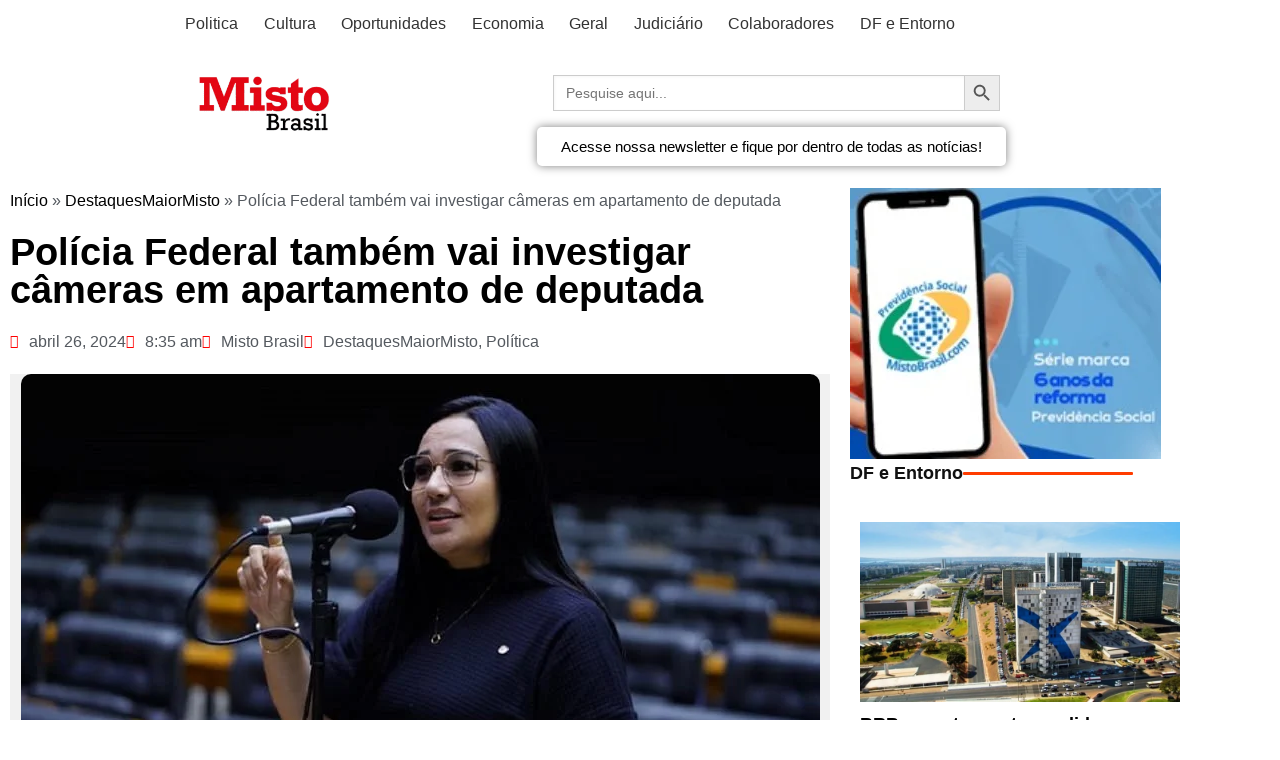

--- FILE ---
content_type: text/html; charset=UTF-8
request_url: https://mistobrasilia.com/2024/04/26/policia-federal-tambem-vai-investigar-cameras-em-apartamento-de-deputada/
body_size: 52520
content:
<!DOCTYPE html>
<html lang="pt-BR">
<head>
	<meta charset="UTF-8">
	<meta name="viewport" content="width=device-width, initial-scale=1.0, viewport-fit=cover" />		<meta name='robots' content='index, follow, max-image-preview:large, max-snippet:-1, max-video-preview:-1' />
<!-- Etiqueta do modo de consentimento do Google (gtag.js) dataLayer adicionada pelo Site Kit -->
<script type="text/javascript" id="google_gtagjs-js-consent-mode-data-layer">
/* <![CDATA[ */
window.dataLayer = window.dataLayer || [];function gtag(){dataLayer.push(arguments);}
gtag('consent', 'default', {"ad_personalization":"denied","ad_storage":"denied","ad_user_data":"denied","analytics_storage":"denied","functionality_storage":"denied","security_storage":"denied","personalization_storage":"denied","region":["AT","BE","BG","CH","CY","CZ","DE","DK","EE","ES","FI","FR","GB","GR","HR","HU","IE","IS","IT","LI","LT","LU","LV","MT","NL","NO","PL","PT","RO","SE","SI","SK"],"wait_for_update":500});
window._googlesitekitConsentCategoryMap = {"statistics":["analytics_storage"],"marketing":["ad_storage","ad_user_data","ad_personalization"],"functional":["functionality_storage","security_storage"],"preferences":["personalization_storage"]};
window._googlesitekitConsents = {"ad_personalization":"denied","ad_storage":"denied","ad_user_data":"denied","analytics_storage":"denied","functionality_storage":"denied","security_storage":"denied","personalization_storage":"denied","region":["AT","BE","BG","CH","CY","CZ","DE","DK","EE","ES","FI","FR","GB","GR","HR","HU","IE","IS","IT","LI","LT","LU","LV","MT","NL","NO","PL","PT","RO","SE","SI","SK"],"wait_for_update":500};
/* ]]> */
</script>
<!-- Fim da etiqueta do modo de consentimento do Google (gtag.js) dataLayer adicionada pelo Site Kit -->

	<!-- This site is optimized with the Yoast SEO plugin v26.7 - https://yoast.com/wordpress/plugins/seo/ -->
	<title>Polícia Federal também vai investigar câmeras em apartamento de deputada - Misto Brasil</title>
	<meta name="description" content="As investigações estavam sob o comando da Polícia Civil do Distrito Federal. A deputada Dayany Bittencourt pediu urgência" />
	<link rel="canonical" href="https://mistobrasil.com/2024/04/26/policia-federal-tambem-vai-investigar-cameras-em-apartamento-de-deputada/" />
	<meta property="og:locale" content="pt_BR" />
	<meta property="og:type" content="article" />
	<meta property="og:title" content="Polícia Federal também vai investigar câmeras em apartamento de deputada - Misto Brasil" />
	<meta property="og:description" content="As investigações estavam sob o comando da Polícia Civil do Distrito Federal. A deputada Dayany Bittencourt pediu urgência" />
	<meta property="og:url" content="https://mistobrasil.com/2024/04/26/policia-federal-tambem-vai-investigar-cameras-em-apartamento-de-deputada/" />
	<meta property="og:site_name" content="Misto Brasil" />
	<meta property="article:published_time" content="2024-04-26T11:35:04+00:00" />
	<meta property="og:image" content="https://mistobrasil.com/wp-content/uploads/2024/04/deputada-federal-Dayany-Bittencourt.jpg" />
	<meta property="og:image:width" content="799" />
	<meta property="og:image:height" content="499" />
	<meta property="og:image:type" content="image/jpeg" />
	<meta name="author" content="Misto Brasil" />
	<meta name="twitter:card" content="summary_large_image" />
	<meta name="twitter:label1" content="Escrito por" />
	<meta name="twitter:data1" content="Misto Brasil" />
	<meta name="twitter:label2" content="Est. tempo de leitura" />
	<meta name="twitter:data2" content="2 minutos" />
	<script type="application/ld+json" class="yoast-schema-graph">{"@context":"https://schema.org","@graph":[{"@type":"Article","@id":"https://mistobrasil.com/2024/04/26/policia-federal-tambem-vai-investigar-cameras-em-apartamento-de-deputada/#article","isPartOf":{"@id":"https://mistobrasil.com/2024/04/26/policia-federal-tambem-vai-investigar-cameras-em-apartamento-de-deputada/"},"author":{"@id":"https://mistobrasil.com/#/schema/person/ea3cf7fd4ec2106bf4588039027b587c"},"headline":"Polícia Federal também vai investigar câmeras em apartamento de deputada","datePublished":"2024-04-26T11:35:04+00:00","mainEntityOfPage":{"@id":"https://mistobrasil.com/2024/04/26/policia-federal-tambem-vai-investigar-cameras-em-apartamento-de-deputada/"},"wordCount":312,"publisher":{"@id":"https://mistobrasil.com/#organization"},"image":{"@id":"https://mistobrasil.com/2024/04/26/policia-federal-tambem-vai-investigar-cameras-em-apartamento-de-deputada/#primaryimage"},"thumbnailUrl":"https://mistobrasil.com/wp-content/uploads/2024/04/deputada-federal-Dayany-Bittencourt.jpg","articleSection":["DestaquesMaiorMisto","Política"],"inLanguage":"pt-BR"},{"@type":"WebPage","@id":"https://mistobrasil.com/2024/04/26/policia-federal-tambem-vai-investigar-cameras-em-apartamento-de-deputada/","url":"https://mistobrasil.com/2024/04/26/policia-federal-tambem-vai-investigar-cameras-em-apartamento-de-deputada/","name":"Polícia Federal também vai investigar câmeras em apartamento de deputada - Misto Brasil","isPartOf":{"@id":"https://mistobrasil.com/#website"},"primaryImageOfPage":{"@id":"https://mistobrasil.com/2024/04/26/policia-federal-tambem-vai-investigar-cameras-em-apartamento-de-deputada/#primaryimage"},"image":{"@id":"https://mistobrasil.com/2024/04/26/policia-federal-tambem-vai-investigar-cameras-em-apartamento-de-deputada/#primaryimage"},"thumbnailUrl":"https://mistobrasil.com/wp-content/uploads/2024/04/deputada-federal-Dayany-Bittencourt.jpg","datePublished":"2024-04-26T11:35:04+00:00","description":"As investigações estavam sob o comando da Polícia Civil do Distrito Federal. A deputada Dayany Bittencourt pediu urgência","breadcrumb":{"@id":"https://mistobrasil.com/2024/04/26/policia-federal-tambem-vai-investigar-cameras-em-apartamento-de-deputada/#breadcrumb"},"inLanguage":"pt-BR","potentialAction":[{"@type":"ReadAction","target":["https://mistobrasil.com/2024/04/26/policia-federal-tambem-vai-investigar-cameras-em-apartamento-de-deputada/"]}],"author":{"@id":"https://mistobrasil.com/#/schema/person/ea3cf7fd4ec2106bf4588039027b587c"}},{"@type":"ImageObject","inLanguage":"pt-BR","@id":"https://mistobrasil.com/2024/04/26/policia-federal-tambem-vai-investigar-cameras-em-apartamento-de-deputada/#primaryimage","url":"https://mistobrasil.com/wp-content/uploads/2024/04/deputada-federal-Dayany-Bittencourt.jpg","contentUrl":"https://mistobrasil.com/wp-content/uploads/2024/04/deputada-federal-Dayany-Bittencourt.jpg","width":799,"height":499,"caption":"Câmeras foram encontradas no apartamento alugado da eputada federal Dayany Bittencourt/Arquivo/Agência Câmara"},{"@type":"BreadcrumbList","@id":"https://mistobrasil.com/2024/04/26/policia-federal-tambem-vai-investigar-cameras-em-apartamento-de-deputada/#breadcrumb","itemListElement":[{"@type":"ListItem","position":1,"name":"Início","item":"https://mistobrasil.com/"},{"@type":"ListItem","position":2,"name":"DestaquesMaiorMisto","item":"https://mistobrasil.com/category/destaquesmaiormisto/"},{"@type":"ListItem","position":3,"name":"Polícia Federal também vai investigar câmeras em apartamento de deputada"}]},{"@type":"WebSite","@id":"https://mistobrasil.com/#website","url":"https://mistobrasil.com/","name":"Misto Brasil","description":"Um Misto com as principais notícias de Brasília, do Brasil e do Mundo.","publisher":{"@id":"https://mistobrasil.com/#organization"},"potentialAction":[{"@type":"SearchAction","target":{"@type":"EntryPoint","urlTemplate":"https://mistobrasil.com/?s={search_term_string}"},"query-input":{"@type":"PropertyValueSpecification","valueRequired":true,"valueName":"search_term_string"}}],"inLanguage":"pt-BR"},{"@type":"Organization","@id":"https://mistobrasil.com/#organization","name":"Misto Brasil","url":"https://mistobrasil.com/","logo":{"@type":"ImageObject","inLanguage":"pt-BR","@id":"https://mistobrasil.com/#/schema/logo/image/","url":"https://mistobrasil.com/wp-content/uploads/2025/10/cropped-Logo_Misto_Brasil.webp","contentUrl":"https://mistobrasil.com/wp-content/uploads/2025/10/cropped-Logo_Misto_Brasil.webp","width":272,"height":102,"caption":"Misto Brasil"},"image":{"@id":"https://mistobrasil.com/#/schema/logo/image/"}},{"@type":"Person","@id":"https://mistobrasil.com/#/schema/person/ea3cf7fd4ec2106bf4588039027b587c","name":"Misto Brasil","image":{"@type":"ImageObject","inLanguage":"pt-BR","@id":"https://mistobrasil.com/#/schema/person/image/a3606a689bfca1b553deedd6380c568f","url":"https://mistobrasil.com/wp-content/uploads/2023/06/ICONE-LOGO-150x149.png","contentUrl":"https://mistobrasil.com/wp-content/uploads/2023/06/ICONE-LOGO-150x149.png","caption":"Misto Brasil"},"sameAs":["https://mistobrasil.com"],"url":"https://mistobrasil.com/author/mistobrasilia/"}]}</script>
	<!-- / Yoast SEO plugin. -->


<link rel='dns-prefetch' href='//static.addtoany.com' />
<link rel='dns-prefetch' href='//mistobrasil.com' />
<link rel='dns-prefetch' href='//www.googletagmanager.com' />
<link rel='dns-prefetch' href='//pagead2.googlesyndication.com' />
<link rel="alternate" type="application/rss+xml" title="Feed para Misto Brasil &raquo;" href="https://mistobrasil.com/feed/" />
<link rel="alternate" type="application/rss+xml" title="Feed de comentários para Misto Brasil &raquo;" href="https://mistobrasil.com/comments/feed/" />
<link rel="alternate" type="application/rss+xml" title="Feed de comentários para Misto Brasil &raquo; Polícia Federal também vai investigar câmeras em apartamento de deputada" href="https://mistobrasil.com/2024/04/26/policia-federal-tambem-vai-investigar-cameras-em-apartamento-de-deputada/feed/" />
<link rel="alternate" title="oEmbed (JSON)" type="application/json+oembed" href="https://mistobrasil.com/wp-json/oembed/1.0/embed?url=https%3A%2F%2Fmistobrasil.com%2F2024%2F04%2F26%2Fpolicia-federal-tambem-vai-investigar-cameras-em-apartamento-de-deputada%2F" />
<link rel="alternate" title="oEmbed (XML)" type="text/xml+oembed" href="https://mistobrasil.com/wp-json/oembed/1.0/embed?url=https%3A%2F%2Fmistobrasil.com%2F2024%2F04%2F26%2Fpolicia-federal-tambem-vai-investigar-cameras-em-apartamento-de-deputada%2F&#038;format=xml" />
<!-- mistobrasil.com is managing ads with Advanced Ads 2.0.16 – https://wpadvancedads.com/ --><script id="misto-ready">
			window.advanced_ads_ready=function(e,a){a=a||"complete";var d=function(e){return"interactive"===a?"loading"!==e:"complete"===e};d(document.readyState)?e():document.addEventListener("readystatechange",(function(a){d(a.target.readyState)&&e()}),{once:"interactive"===a})},window.advanced_ads_ready_queue=window.advanced_ads_ready_queue||[];		</script>
		<style id='wp-img-auto-sizes-contain-inline-css' type='text/css'>
img:is([sizes=auto i],[sizes^="auto," i]){contain-intrinsic-size:3000px 1500px}
/*# sourceURL=wp-img-auto-sizes-contain-inline-css */
</style>
<link rel='stylesheet' id='anwp-pg-styles-css' href='https://mistobrasil.com/wp-content/plugins/anwp-post-grid-for-elementor/public/css/styles.min.css?ver=1.3.3' type='text/css' media='all' />
<style id='wp-emoji-styles-inline-css' type='text/css'>

	img.wp-smiley, img.emoji {
		display: inline !important;
		border: none !important;
		box-shadow: none !important;
		height: 1em !important;
		width: 1em !important;
		margin: 0 0.07em !important;
		vertical-align: -0.1em !important;
		background: none !important;
		padding: 0 !important;
	}
/*# sourceURL=wp-emoji-styles-inline-css */
</style>
<link rel='stylesheet' id='wp-block-library-css' href='https://mistobrasil.com/wp-includes/css/dist/block-library/style.min.css?ver=6.9' type='text/css' media='all' />
<style id='wp-block-library-theme-inline-css' type='text/css'>
.wp-block-audio :where(figcaption){color:#555;font-size:13px;text-align:center}.is-dark-theme .wp-block-audio :where(figcaption){color:#ffffffa6}.wp-block-audio{margin:0 0 1em}.wp-block-code{border:1px solid #ccc;border-radius:4px;font-family:Menlo,Consolas,monaco,monospace;padding:.8em 1em}.wp-block-embed :where(figcaption){color:#555;font-size:13px;text-align:center}.is-dark-theme .wp-block-embed :where(figcaption){color:#ffffffa6}.wp-block-embed{margin:0 0 1em}.blocks-gallery-caption{color:#555;font-size:13px;text-align:center}.is-dark-theme .blocks-gallery-caption{color:#ffffffa6}:root :where(.wp-block-image figcaption){color:#555;font-size:13px;text-align:center}.is-dark-theme :root :where(.wp-block-image figcaption){color:#ffffffa6}.wp-block-image{margin:0 0 1em}.wp-block-pullquote{border-bottom:4px solid;border-top:4px solid;color:currentColor;margin-bottom:1.75em}.wp-block-pullquote :where(cite),.wp-block-pullquote :where(footer),.wp-block-pullquote__citation{color:currentColor;font-size:.8125em;font-style:normal;text-transform:uppercase}.wp-block-quote{border-left:.25em solid;margin:0 0 1.75em;padding-left:1em}.wp-block-quote cite,.wp-block-quote footer{color:currentColor;font-size:.8125em;font-style:normal;position:relative}.wp-block-quote:where(.has-text-align-right){border-left:none;border-right:.25em solid;padding-left:0;padding-right:1em}.wp-block-quote:where(.has-text-align-center){border:none;padding-left:0}.wp-block-quote.is-large,.wp-block-quote.is-style-large,.wp-block-quote:where(.is-style-plain){border:none}.wp-block-search .wp-block-search__label{font-weight:700}.wp-block-search__button{border:1px solid #ccc;padding:.375em .625em}:where(.wp-block-group.has-background){padding:1.25em 2.375em}.wp-block-separator.has-css-opacity{opacity:.4}.wp-block-separator{border:none;border-bottom:2px solid;margin-left:auto;margin-right:auto}.wp-block-separator.has-alpha-channel-opacity{opacity:1}.wp-block-separator:not(.is-style-wide):not(.is-style-dots){width:100px}.wp-block-separator.has-background:not(.is-style-dots){border-bottom:none;height:1px}.wp-block-separator.has-background:not(.is-style-wide):not(.is-style-dots){height:2px}.wp-block-table{margin:0 0 1em}.wp-block-table td,.wp-block-table th{word-break:normal}.wp-block-table :where(figcaption){color:#555;font-size:13px;text-align:center}.is-dark-theme .wp-block-table :where(figcaption){color:#ffffffa6}.wp-block-video :where(figcaption){color:#555;font-size:13px;text-align:center}.is-dark-theme .wp-block-video :where(figcaption){color:#ffffffa6}.wp-block-video{margin:0 0 1em}:root :where(.wp-block-template-part.has-background){margin-bottom:0;margin-top:0;padding:1.25em 2.375em}
/*# sourceURL=/wp-includes/css/dist/block-library/theme.min.css */
</style>
<style id='classic-theme-styles-inline-css' type='text/css'>
/*! This file is auto-generated */
.wp-block-button__link{color:#fff;background-color:#32373c;border-radius:9999px;box-shadow:none;text-decoration:none;padding:calc(.667em + 2px) calc(1.333em + 2px);font-size:1.125em}.wp-block-file__button{background:#32373c;color:#fff;text-decoration:none}
/*# sourceURL=/wp-includes/css/classic-themes.min.css */
</style>
<style id='global-styles-inline-css' type='text/css'>
:root{--wp--preset--aspect-ratio--square: 1;--wp--preset--aspect-ratio--4-3: 4/3;--wp--preset--aspect-ratio--3-4: 3/4;--wp--preset--aspect-ratio--3-2: 3/2;--wp--preset--aspect-ratio--2-3: 2/3;--wp--preset--aspect-ratio--16-9: 16/9;--wp--preset--aspect-ratio--9-16: 9/16;--wp--preset--color--black: #000000;--wp--preset--color--cyan-bluish-gray: #abb8c3;--wp--preset--color--white: #ffffff;--wp--preset--color--pale-pink: #f78da7;--wp--preset--color--vivid-red: #cf2e2e;--wp--preset--color--luminous-vivid-orange: #ff6900;--wp--preset--color--luminous-vivid-amber: #fcb900;--wp--preset--color--light-green-cyan: #7bdcb5;--wp--preset--color--vivid-green-cyan: #00d084;--wp--preset--color--pale-cyan-blue: #8ed1fc;--wp--preset--color--vivid-cyan-blue: #0693e3;--wp--preset--color--vivid-purple: #9b51e0;--wp--preset--gradient--vivid-cyan-blue-to-vivid-purple: linear-gradient(135deg,rgb(6,147,227) 0%,rgb(155,81,224) 100%);--wp--preset--gradient--light-green-cyan-to-vivid-green-cyan: linear-gradient(135deg,rgb(122,220,180) 0%,rgb(0,208,130) 100%);--wp--preset--gradient--luminous-vivid-amber-to-luminous-vivid-orange: linear-gradient(135deg,rgb(252,185,0) 0%,rgb(255,105,0) 100%);--wp--preset--gradient--luminous-vivid-orange-to-vivid-red: linear-gradient(135deg,rgb(255,105,0) 0%,rgb(207,46,46) 100%);--wp--preset--gradient--very-light-gray-to-cyan-bluish-gray: linear-gradient(135deg,rgb(238,238,238) 0%,rgb(169,184,195) 100%);--wp--preset--gradient--cool-to-warm-spectrum: linear-gradient(135deg,rgb(74,234,220) 0%,rgb(151,120,209) 20%,rgb(207,42,186) 40%,rgb(238,44,130) 60%,rgb(251,105,98) 80%,rgb(254,248,76) 100%);--wp--preset--gradient--blush-light-purple: linear-gradient(135deg,rgb(255,206,236) 0%,rgb(152,150,240) 100%);--wp--preset--gradient--blush-bordeaux: linear-gradient(135deg,rgb(254,205,165) 0%,rgb(254,45,45) 50%,rgb(107,0,62) 100%);--wp--preset--gradient--luminous-dusk: linear-gradient(135deg,rgb(255,203,112) 0%,rgb(199,81,192) 50%,rgb(65,88,208) 100%);--wp--preset--gradient--pale-ocean: linear-gradient(135deg,rgb(255,245,203) 0%,rgb(182,227,212) 50%,rgb(51,167,181) 100%);--wp--preset--gradient--electric-grass: linear-gradient(135deg,rgb(202,248,128) 0%,rgb(113,206,126) 100%);--wp--preset--gradient--midnight: linear-gradient(135deg,rgb(2,3,129) 0%,rgb(40,116,252) 100%);--wp--preset--font-size--small: 16px;--wp--preset--font-size--medium: 28px;--wp--preset--font-size--large: 32px;--wp--preset--font-size--x-large: 42px;--wp--preset--font-size--larger: 38px;--wp--preset--spacing--20: 0.44rem;--wp--preset--spacing--30: 0.67rem;--wp--preset--spacing--40: 1rem;--wp--preset--spacing--50: 1.5rem;--wp--preset--spacing--60: 2.25rem;--wp--preset--spacing--70: 3.38rem;--wp--preset--spacing--80: 5.06rem;--wp--preset--shadow--natural: 6px 6px 9px rgba(0, 0, 0, 0.2);--wp--preset--shadow--deep: 12px 12px 50px rgba(0, 0, 0, 0.4);--wp--preset--shadow--sharp: 6px 6px 0px rgba(0, 0, 0, 0.2);--wp--preset--shadow--outlined: 6px 6px 0px -3px rgb(255, 255, 255), 6px 6px rgb(0, 0, 0);--wp--preset--shadow--crisp: 6px 6px 0px rgb(0, 0, 0);}:where(.is-layout-flex){gap: 0.5em;}:where(.is-layout-grid){gap: 0.5em;}body .is-layout-flex{display: flex;}.is-layout-flex{flex-wrap: wrap;align-items: center;}.is-layout-flex > :is(*, div){margin: 0;}body .is-layout-grid{display: grid;}.is-layout-grid > :is(*, div){margin: 0;}:where(.wp-block-columns.is-layout-flex){gap: 2em;}:where(.wp-block-columns.is-layout-grid){gap: 2em;}:where(.wp-block-post-template.is-layout-flex){gap: 1.25em;}:where(.wp-block-post-template.is-layout-grid){gap: 1.25em;}.has-black-color{color: var(--wp--preset--color--black) !important;}.has-cyan-bluish-gray-color{color: var(--wp--preset--color--cyan-bluish-gray) !important;}.has-white-color{color: var(--wp--preset--color--white) !important;}.has-pale-pink-color{color: var(--wp--preset--color--pale-pink) !important;}.has-vivid-red-color{color: var(--wp--preset--color--vivid-red) !important;}.has-luminous-vivid-orange-color{color: var(--wp--preset--color--luminous-vivid-orange) !important;}.has-luminous-vivid-amber-color{color: var(--wp--preset--color--luminous-vivid-amber) !important;}.has-light-green-cyan-color{color: var(--wp--preset--color--light-green-cyan) !important;}.has-vivid-green-cyan-color{color: var(--wp--preset--color--vivid-green-cyan) !important;}.has-pale-cyan-blue-color{color: var(--wp--preset--color--pale-cyan-blue) !important;}.has-vivid-cyan-blue-color{color: var(--wp--preset--color--vivid-cyan-blue) !important;}.has-vivid-purple-color{color: var(--wp--preset--color--vivid-purple) !important;}.has-black-background-color{background-color: var(--wp--preset--color--black) !important;}.has-cyan-bluish-gray-background-color{background-color: var(--wp--preset--color--cyan-bluish-gray) !important;}.has-white-background-color{background-color: var(--wp--preset--color--white) !important;}.has-pale-pink-background-color{background-color: var(--wp--preset--color--pale-pink) !important;}.has-vivid-red-background-color{background-color: var(--wp--preset--color--vivid-red) !important;}.has-luminous-vivid-orange-background-color{background-color: var(--wp--preset--color--luminous-vivid-orange) !important;}.has-luminous-vivid-amber-background-color{background-color: var(--wp--preset--color--luminous-vivid-amber) !important;}.has-light-green-cyan-background-color{background-color: var(--wp--preset--color--light-green-cyan) !important;}.has-vivid-green-cyan-background-color{background-color: var(--wp--preset--color--vivid-green-cyan) !important;}.has-pale-cyan-blue-background-color{background-color: var(--wp--preset--color--pale-cyan-blue) !important;}.has-vivid-cyan-blue-background-color{background-color: var(--wp--preset--color--vivid-cyan-blue) !important;}.has-vivid-purple-background-color{background-color: var(--wp--preset--color--vivid-purple) !important;}.has-black-border-color{border-color: var(--wp--preset--color--black) !important;}.has-cyan-bluish-gray-border-color{border-color: var(--wp--preset--color--cyan-bluish-gray) !important;}.has-white-border-color{border-color: var(--wp--preset--color--white) !important;}.has-pale-pink-border-color{border-color: var(--wp--preset--color--pale-pink) !important;}.has-vivid-red-border-color{border-color: var(--wp--preset--color--vivid-red) !important;}.has-luminous-vivid-orange-border-color{border-color: var(--wp--preset--color--luminous-vivid-orange) !important;}.has-luminous-vivid-amber-border-color{border-color: var(--wp--preset--color--luminous-vivid-amber) !important;}.has-light-green-cyan-border-color{border-color: var(--wp--preset--color--light-green-cyan) !important;}.has-vivid-green-cyan-border-color{border-color: var(--wp--preset--color--vivid-green-cyan) !important;}.has-pale-cyan-blue-border-color{border-color: var(--wp--preset--color--pale-cyan-blue) !important;}.has-vivid-cyan-blue-border-color{border-color: var(--wp--preset--color--vivid-cyan-blue) !important;}.has-vivid-purple-border-color{border-color: var(--wp--preset--color--vivid-purple) !important;}.has-vivid-cyan-blue-to-vivid-purple-gradient-background{background: var(--wp--preset--gradient--vivid-cyan-blue-to-vivid-purple) !important;}.has-light-green-cyan-to-vivid-green-cyan-gradient-background{background: var(--wp--preset--gradient--light-green-cyan-to-vivid-green-cyan) !important;}.has-luminous-vivid-amber-to-luminous-vivid-orange-gradient-background{background: var(--wp--preset--gradient--luminous-vivid-amber-to-luminous-vivid-orange) !important;}.has-luminous-vivid-orange-to-vivid-red-gradient-background{background: var(--wp--preset--gradient--luminous-vivid-orange-to-vivid-red) !important;}.has-very-light-gray-to-cyan-bluish-gray-gradient-background{background: var(--wp--preset--gradient--very-light-gray-to-cyan-bluish-gray) !important;}.has-cool-to-warm-spectrum-gradient-background{background: var(--wp--preset--gradient--cool-to-warm-spectrum) !important;}.has-blush-light-purple-gradient-background{background: var(--wp--preset--gradient--blush-light-purple) !important;}.has-blush-bordeaux-gradient-background{background: var(--wp--preset--gradient--blush-bordeaux) !important;}.has-luminous-dusk-gradient-background{background: var(--wp--preset--gradient--luminous-dusk) !important;}.has-pale-ocean-gradient-background{background: var(--wp--preset--gradient--pale-ocean) !important;}.has-electric-grass-gradient-background{background: var(--wp--preset--gradient--electric-grass) !important;}.has-midnight-gradient-background{background: var(--wp--preset--gradient--midnight) !important;}.has-small-font-size{font-size: var(--wp--preset--font-size--small) !important;}.has-medium-font-size{font-size: var(--wp--preset--font-size--medium) !important;}.has-large-font-size{font-size: var(--wp--preset--font-size--large) !important;}.has-x-large-font-size{font-size: var(--wp--preset--font-size--x-large) !important;}
:where(.wp-block-post-template.is-layout-flex){gap: 1.25em;}:where(.wp-block-post-template.is-layout-grid){gap: 1.25em;}
:where(.wp-block-term-template.is-layout-flex){gap: 1.25em;}:where(.wp-block-term-template.is-layout-grid){gap: 1.25em;}
:where(.wp-block-columns.is-layout-flex){gap: 2em;}:where(.wp-block-columns.is-layout-grid){gap: 2em;}
:root :where(.wp-block-pullquote){font-size: 1.5em;line-height: 1.6;}
/*# sourceURL=global-styles-inline-css */
</style>
<style id='dominant-color-styles-inline-css' type='text/css'>
img[data-dominant-color]:not(.has-transparency) { background-color: var(--dominant-color); }
/*# sourceURL=dominant-color-styles-inline-css */
</style>
<link rel='stylesheet' id='yop-public-css' href='https://mistobrasil.com/wp-content/plugins/yop-poll/public/assets/css/yop-poll-public-6.5.39.css?ver=6.9' type='text/css' media='all' />
<link rel='stylesheet' id='ivory-search-styles-css' href='https://mistobrasil.com/wp-content/plugins/add-search-to-menu/public/css/ivory-search.min.css?ver=5.5.13' type='text/css' media='all' />
<link rel='stylesheet' id='cream-magazine-style-css' href='https://mistobrasil.com/wp-content/themes/cream-magazine/style.css?ver=2.1.10' type='text/css' media='all' />
<link rel='stylesheet' id='cream-magazine-main-css' href='https://mistobrasil.com/wp-content/themes/cream-magazine/assets/dist/css/main.css?ver=2.1.10' type='text/css' media='all' />
<link rel='stylesheet' id='elementor-icons-css' href='https://mistobrasil.com/wp-content/plugins/elementor/assets/lib/eicons/css/elementor-icons.min.css?ver=5.45.0' type='text/css' media='all' />
<link rel='stylesheet' id='elementor-frontend-css' href='https://mistobrasil.com/wp-content/plugins/elementor/assets/css/frontend.min.css?ver=3.34.1' type='text/css' media='all' />
<link rel='stylesheet' id='elementor-post-62540-css' href='https://mistobrasil.com/wp-content/uploads/elementor/css/post-62540.css?ver=1768837615' type='text/css' media='all' />
<link rel='stylesheet' id='elementor-pro-css' href='https://mistobrasil.com/wp-content/plugins/elementor-pro/assets/css/frontend.min.css?ver=3.18.2' type='text/css' media='all' />
<link rel='stylesheet' id='elementor-post-169740-css' href='https://mistobrasil.com/wp-content/uploads/elementor/css/post-169740.css?ver=1768837616' type='text/css' media='all' />
<link rel='stylesheet' id='elementor-post-128621-css' href='https://mistobrasil.com/wp-content/uploads/elementor/css/post-128621.css?ver=1768837616' type='text/css' media='all' />
<link rel='stylesheet' id='elementor-post-89509-css' href='https://mistobrasil.com/wp-content/uploads/elementor/css/post-89509.css?ver=1768837616' type='text/css' media='all' />
<link rel='stylesheet' id='carousel-slider-frontend-css' href='https://mistobrasil.com/wp-content/plugins/carousel-slider/assets/css/frontend.css?ver=2.2.16' type='text/css' media='all' />
<link rel='stylesheet' id='addtoany-css' href='https://mistobrasil.com/wp-content/plugins/add-to-any/addtoany.min.css?ver=1.16' type='text/css' media='all' />
<link rel='stylesheet' id='__EPYT__style-css' href='https://mistobrasil.com/wp-content/plugins/youtube-embed-plus/styles/ytprefs.min.css?ver=14.2.4' type='text/css' media='all' />
<style id='__EPYT__style-inline-css' type='text/css'>

                .epyt-gallery-thumb {
                        width: 33.333%;
                }
                
/*# sourceURL=__EPYT__style-inline-css */
</style>
<link rel='stylesheet' id='elementor-gf-local-roboto-css' href='https://mistobrasil.com/wp-content/uploads/elementor/google-fonts/css/roboto.css?ver=1742244095' type='text/css' media='all' />
<link rel='stylesheet' id='elementor-gf-local-robotoslab-css' href='https://mistobrasil.com/wp-content/uploads/elementor/google-fonts/css/robotoslab.css?ver=1742244101' type='text/css' media='all' />
<link rel='stylesheet' id='elementor-icons-shared-0-css' href='https://mistobrasil.com/wp-content/plugins/elementor/assets/lib/font-awesome/css/fontawesome.min.css?ver=5.15.3' type='text/css' media='all' />
<link rel='stylesheet' id='elementor-icons-fa-solid-css' href='https://mistobrasil.com/wp-content/plugins/elementor/assets/lib/font-awesome/css/solid.min.css?ver=5.15.3' type='text/css' media='all' />
<link rel='stylesheet' id='elementor-icons-fa-brands-css' href='https://mistobrasil.com/wp-content/plugins/elementor/assets/lib/font-awesome/css/brands.min.css?ver=5.15.3' type='text/css' media='all' />
<link rel='stylesheet' id='elementor-icons-fa-regular-css' href='https://mistobrasil.com/wp-content/plugins/elementor/assets/lib/font-awesome/css/regular.min.css?ver=5.15.3' type='text/css' media='all' />
<!--n2css--><!--n2js--><script type="text/javascript" id="addtoany-core-js-before">
/* <![CDATA[ */
window.a2a_config=window.a2a_config||{};a2a_config.callbacks=[];a2a_config.overlays=[];a2a_config.templates={};a2a_localize = {
	Share: "Share",
	Save: "Save",
	Subscribe: "Subscribe",
	Email: "Email",
	Bookmark: "Bookmark",
	ShowAll: "Show all",
	ShowLess: "Show less",
	FindServices: "Find service(s)",
	FindAnyServiceToAddTo: "Instantly find any service to add to",
	PoweredBy: "Powered by",
	ShareViaEmail: "Share via email",
	SubscribeViaEmail: "Subscribe via email",
	BookmarkInYourBrowser: "Bookmark in your browser",
	BookmarkInstructions: "Press Ctrl+D or \u2318+D to bookmark this page",
	AddToYourFavorites: "Add to your favorites",
	SendFromWebOrProgram: "Send from any email address or email program",
	EmailProgram: "Email program",
	More: "More&#8230;",
	ThanksForSharing: "Thanks for sharing!",
	ThanksForFollowing: "Thanks for following!"
};


//# sourceURL=addtoany-core-js-before
/* ]]> */
</script>
<script type="text/javascript" defer src="https://static.addtoany.com/menu/page.js" id="addtoany-core-js"></script>
<script type="text/javascript" src="https://mistobrasil.com/wp-includes/js/jquery/jquery.min.js?ver=3.7.1" id="jquery-core-js"></script>
<script type="text/javascript" src="https://mistobrasil.com/wp-includes/js/jquery/jquery-migrate.min.js?ver=3.4.1" id="jquery-migrate-js"></script>
<script type="text/javascript" defer src="https://mistobrasil.com/wp-content/plugins/add-to-any/addtoany.min.js?ver=1.1" id="addtoany-jquery-js"></script>
<script type="text/javascript" id="yop-public-js-extra">
/* <![CDATA[ */
var objectL10n = {"yopPollParams":{"urlParams":{"ajax":"https://mistobrasil.com/wp-admin/admin-ajax.php","wpLogin":"https://mistobrasil.com/wp-login.php?redirect_to=https%3A%2F%2Fmistobrasil.com%2Fwp-admin%2Fadmin-ajax.php%3Faction%3Dyop_poll_record_wordpress_vote"},"apiParams":{"reCaptcha":{"siteKey":""},"reCaptchaV2Invisible":{"siteKey":""},"reCaptchaV3":{"siteKey":""},"hCaptcha":{"siteKey":""},"cloudflareTurnstile":{"siteKey":""}},"captchaParams":{"imgPath":"https://mistobrasil.com/wp-content/plugins/yop-poll/public/assets/img/","url":"https://mistobrasil.com/wp-content/plugins/yop-poll/app.php","accessibilityAlt":"Sound icon","accessibilityTitle":"Accessibility option: listen to a question and answer it!","accessibilityDescription":"Type below the \u003Cstrong\u003Eanswer\u003C/strong\u003E to what you hear. Numbers or words:","explanation":"Click or touch the \u003Cstrong\u003EANSWER\u003C/strong\u003E","refreshAlt":"Refresh/reload icon","refreshTitle":"Refresh/reload: get new images and accessibility option!"},"voteParams":{"invalidPoll":"Enquete invalida","noAnswersSelected":"Nenhuma resposta selecionada","minAnswersRequired":"At least {min_answers_allowed} answer(s) required","maxAnswersRequired":"A max of {max_answers_allowed} answer(s) accepted","noAnswerForOther":"No other answer entered","noValueForCustomField":"{custom_field_name} is required","tooManyCharsForCustomField":"Text for {custom_field_name} is too long","consentNotChecked":"You must agree to our terms and conditions","noCaptchaSelected":"Captcha is required","thankYou":"Obrigado pelo seu voto"},"resultsParams":{"singleVote":"voto","multipleVotes":"votos","singleAnswer":"resposta","multipleAnswers":"respostas"}}};
//# sourceURL=yop-public-js-extra
/* ]]> */
</script>
<script type="text/javascript" src="https://mistobrasil.com/wp-content/plugins/yop-poll/public/assets/js/yop-poll-public-6.5.39.min.js?ver=6.9" id="yop-public-js"></script>

<!-- Snippet da etiqueta do Google (gtag.js) adicionado pelo Site Kit -->
<!-- Snippet do Google Análises adicionado pelo Site Kit -->
<script type="text/javascript" src="https://www.googletagmanager.com/gtag/js?id=GT-T9KKN7S" id="google_gtagjs-js" async></script>
<script type="text/javascript" id="google_gtagjs-js-after">
/* <![CDATA[ */
window.dataLayer = window.dataLayer || [];function gtag(){dataLayer.push(arguments);}
gtag("set","linker",{"domains":["mistobrasil.com"]});
gtag("js", new Date());
gtag("set", "developer_id.dZTNiMT", true);
gtag("config", "GT-T9KKN7S");
//# sourceURL=google_gtagjs-js-after
/* ]]> */
</script>
<script type="text/javascript" id="__ytprefs__-js-extra">
/* <![CDATA[ */
var _EPYT_ = {"ajaxurl":"https://mistobrasil.com/wp-admin/admin-ajax.php","security":"f13b35cd22","gallery_scrolloffset":"20","eppathtoscripts":"https://mistobrasil.com/wp-content/plugins/youtube-embed-plus/scripts/","eppath":"https://mistobrasil.com/wp-content/plugins/youtube-embed-plus/","epresponsiveselector":"[\"iframe.__youtube_prefs_widget__\"]","epdovol":"1","version":"14.2.4","evselector":"iframe.__youtube_prefs__[src], iframe[src*=\"youtube.com/embed/\"], iframe[src*=\"youtube-nocookie.com/embed/\"]","ajax_compat":"","maxres_facade":"eager","ytapi_load":"light","pause_others":"","stopMobileBuffer":"1","facade_mode":"","not_live_on_channel":""};
//# sourceURL=__ytprefs__-js-extra
/* ]]> */
</script>
<script type="text/javascript" src="https://mistobrasil.com/wp-content/plugins/youtube-embed-plus/scripts/ytprefs.min.js?ver=14.2.4" id="__ytprefs__-js"></script>
<link rel="https://api.w.org/" href="https://mistobrasil.com/wp-json/" /><link rel="alternate" title="JSON" type="application/json" href="https://mistobrasil.com/wp-json/wp/v2/posts/145472" /><link rel="EditURI" type="application/rsd+xml" title="RSD" href="https://mistobrasil.com/xmlrpc.php?rsd" />
<meta name="generator" content="WordPress 6.9" />
<link rel='shortlink' href='https://mistobrasil.com/?p=145472' />

<!-- This site is using AdRotate v5.17.2 to display their advertisements - https://ajdg.solutions/ -->
<!-- AdRotate CSS -->
<style type="text/css" media="screen">
	.g { margin:0px; padding:0px; overflow:hidden; line-height:1; zoom:1; }
	.g img { height:auto; }
	.g-col { position:relative; float:left; }
	.g-col:first-child { margin-left: 0; }
	.g-col:last-child { margin-right: 0; }
	@media only screen and (max-width: 480px) {
		.g-col, .g-dyn, .g-single { width:100%; margin-left:0; margin-right:0; }
	}
</style>
<!-- /AdRotate CSS -->

<meta name="generator" content="dominant-color-images 1.2.0">
<meta name="generator" content="Site Kit by Google 1.170.0" /><!-- HFCM by 99 Robots - Snippet # 2: Search Console do Google -->
<meta name="google-site-verification" content="kSgyPMzElu5K8zGSfFqSN3BpC-0uwkrn1VF7RfX8lDM" />
<!-- /end HFCM by 99 Robots -->
<!-- HFCM by 99 Robots - Snippet # 3: Google Analytics http -->
<!-- Google tag (gtag.js) -->
<script async src="https://www.googletagmanager.com/gtag/js?id=G-DZWGGH2SN9"></script>
<script>
  window.dataLayer = window.dataLayer || [];
  function gtag(){dataLayer.push(arguments);}
  gtag('js', new Date());

  gtag('config', 'G-DZWGGH2SN9');
</script>
<!-- /end HFCM by 99 Robots -->
<!-- HFCM by 99 Robots - Snippet # 9: DF e Entorno -->
<script>
jQuery(document).ready(function($) {
  $('.widget-title').each(function() {
    const $title = $(this);
    const text = $title.text().trim();

    if (text === 'DF e Entorno') {
      // Evita duplicar caso já tenha link
      if (!$title.find('a').length) {
        const url = 'https://mistobrasil.com/category/noticias-do-df/';
        
        const wrapped = $('<a>', {
          href: url,
          class: 'category-title-link',
          html: '<strong>' + text + '</strong>'
        });

        $title.empty().append(wrapped);
      }
    }
  });
});
</script>
<!-- /end HFCM by 99 Robots -->
<meta name="generator" content="performance-lab 4.0.1; plugins: dominant-color-images, embed-optimizer, image-prioritizer, performant-translations, speculation-rules, webp-uploads">
<meta name="generator" content="performant-translations 1.2.0">
<meta name="generator" content="webp-uploads 2.6.1">
		<style type="text/css">.pp-podcast {opacity: 0;}</style>
		<link rel="pingback" href="https://mistobrasil.com/xmlrpc.php"><style>a:hover{text-decoration:none !important;}button,input[type="button"],input[type="reset"],input[type="submit"],.primary-navigation > ul > li.home-btn,.cm_header_lay_three .primary-navigation > ul > li.home-btn,.news_ticker_wrap .ticker_head,#toTop,.section-title h2::after,.sidebar-widget-area .widget .widget-title h2::after,.footer-widget-container .widget .widget-title h2::after,#comments div#respond h3#reply-title::after,#comments h2.comments-title:after,.post_tags a,.owl-carousel .owl-nav button.owl-prev,.owl-carousel .owl-nav button.owl-next,.cm_author_widget .author-detail-link a,.error_foot form input[type="submit"],.widget_search form input[type="submit"],.header-search-container input[type="submit"],.trending_widget_carousel .owl-dots button.owl-dot,.pagination .page-numbers.current,.post-navigation .nav-links .nav-previous a,.post-navigation .nav-links .nav-next a,#comments form input[type="submit"],footer .widget.widget_search form input[type="submit"]:hover,.widget_product_search .woocommerce-product-search button[type="submit"],.woocommerce ul.products li.product .button,.woocommerce .woocommerce-pagination ul.page-numbers li span.current,.woocommerce .product div.summary .cart button.single_add_to_cart_button,.woocommerce .product div.woocommerce-tabs div.panel #reviews #review_form_wrapper .comment-form p.form-submit .submit,.woocommerce .product section.related > h2::after,.woocommerce .cart .button:hover,.woocommerce .cart .button:focus,.woocommerce .cart input.button:hover,.woocommerce .cart input.button:focus,.woocommerce #respond input#submit:hover,.woocommerce #respond input#submit:focus,.woocommerce button.button:hover,.woocommerce button.button:focus,.woocommerce input.button:hover,.woocommerce input.button:focus,.woocommerce #respond input#submit.alt:hover,.woocommerce a.button.alt:hover,.woocommerce button.button.alt:hover,.woocommerce input.button.alt:hover,.woocommerce a.remove:hover,.woocommerce-account .woocommerce-MyAccount-navigation ul li.is-active a,.woocommerce a.button:hover,.woocommerce a.button:focus,.widget_product_tag_cloud .tagcloud a:hover,.widget_product_tag_cloud .tagcloud a:focus,.woocommerce .widget_price_filter .price_slider_wrapper .ui-slider .ui-slider-handle,.error_page_top_portion,.primary-navigation ul li a span.menu-item-description{background-color:#FF3D00}a:hover,.post_title h2 a:hover,.post_title h2 a:focus,.post_meta li a:hover,.post_meta li a:focus,ul.social-icons li a[href*=".com"]:hover::before,.ticker_carousel .owl-nav button.owl-prev i,.ticker_carousel .owl-nav button.owl-next i,.news_ticker_wrap .ticker_items .item a:hover,.news_ticker_wrap .ticker_items .item a:focus,.cm_banner .post_title h2 a:hover,.cm_banner .post_meta li a:hover,.cm_middle_post_widget_one .post_title h2 a:hover,.cm_middle_post_widget_one .post_meta li a:hover,.cm_middle_post_widget_three .post_thumb .post-holder a:hover,.cm_middle_post_widget_three .post_thumb .post-holder a:focus,.cm_middle_post_widget_six .middle_widget_six_carousel .item .card .card_content a:hover,.cm_middle_post_widget_six .middle_widget_six_carousel .item .card .card_content a:focus,.cm_post_widget_twelve .card .post-holder a:hover,.cm_post_widget_twelve .card .post-holder a:focus,.cm_post_widget_seven .card .card_content a:hover,.cm_post_widget_seven .card .card_content a:focus,.copyright_section a:hover,.footer_nav ul li a:hover,.breadcrumb ul li:last-child span,.pagination .page-numbers:hover,#comments ol.comment-list li article footer.comment-meta .comment-metadata span.edit-link a:hover,#comments ol.comment-list li article .reply a:hover,.social-share ul li a:hover,ul.social-icons li a:hover,ul.social-icons li a:focus,.woocommerce ul.products li.product a:hover,.woocommerce ul.products li.product .price,.woocommerce .woocommerce-pagination ul.page-numbers li a.page-numbers:hover,.woocommerce div.product p.price,.woocommerce div.product span.price,.video_section .video_details .post_title h2 a:hover,.primary-navigation.dark li a:hover,footer .footer_inner a:hover,.footer-widget-container ul.post_meta li:hover span,.footer-widget-container ul.post_meta li:hover a,ul.post_meta li a:hover,.cm-post-widget-two .big-card .post-holder .post_title h2 a:hover,.cm-post-widget-two .big-card .post_meta li a:hover,.copyright_section .copyrights a,.breadcrumb ul li a:hover,.breadcrumb ul li a:hover span{color:#FF3D00}.ticker_carousel .owl-nav button.owl-prev,.ticker_carousel .owl-nav button.owl-next,.error_foot form input[type="submit"],.widget_search form input[type="submit"],.pagination .page-numbers:hover,#comments form input[type="submit"],.social-share ul li a:hover,.header-search-container .search-form-entry,.widget_product_search .woocommerce-product-search button[type="submit"],.woocommerce .woocommerce-pagination ul.page-numbers li span.current,.woocommerce .woocommerce-pagination ul.page-numbers li a.page-numbers:hover,.woocommerce a.remove:hover,.ticker_carousel .owl-nav button.owl-prev:hover,.ticker_carousel .owl-nav button.owl-next:hover,footer .widget.widget_search form input[type="submit"]:hover,.trending_widget_carousel .owl-dots button.owl-dot,.the_content blockquote,.widget_tag_cloud .tagcloud a:hover{border-color:#FF3D00}.ticker_carousel.owl-carousel .owl-nav button:hover svg{color:#FF3D00;fill:#FF3D00;}header .mask{background-color:rgba(0,0,0,0.2);}header.cm-header-style-one{background-image:url(https://mistobrasil.com/wp-content/uploads/2023/06/terceira-ponte-cabecalho.jpg);}.site-description{color:#000000;}body{font-family:Arial,sans-serif;font-weight:inherit;}h1,h2,h3,h4,h5,h6,.site-title{font-family:Arial,sans-serif;font-weight:inherit;}.entry_cats ul.post-categories li a{background-color:#FF3D00;color:#fff;}.entry_cats ul.post-categories li a:hover,.cm_middle_post_widget_six .middle_widget_six_carousel .item .card .card_content .entry_cats ul.post-categories li a:hover{background-color:#010101;color:#fff;}.the_content a{color:#FF3D00;}.the_content a:hover{color:#010101;}.post-display-grid .card_content .cm-post-excerpt{margin-top:15px;}</style><meta name="generator" content="speculation-rules 1.6.0">

<!-- Meta-etiquetas do Google AdSense adicionado pelo Site Kit -->
<meta name="google-adsense-platform-account" content="ca-host-pub-2644536267352236">
<meta name="google-adsense-platform-domain" content="sitekit.withgoogle.com">
<!-- Fim das meta-etiquetas do Google AdSense adicionado pelo Site Kit -->
<meta name="generator" content="Elementor 3.34.1; features: additional_custom_breakpoints; settings: css_print_method-external, google_font-enabled, font_display-auto">
<meta data-od-replaced-content="optimization-detective 1.0.0-beta4" name="generator" content="optimization-detective 1.0.0-beta4; url_metric_groups={0:empty, 480:empty, 600:empty, 782:empty}">
			<style>
				.e-con.e-parent:nth-of-type(n+4):not(.e-lazyloaded):not(.e-no-lazyload),
				.e-con.e-parent:nth-of-type(n+4):not(.e-lazyloaded):not(.e-no-lazyload) * {
					background-image: none !important;
				}
				@media screen and (max-height: 1024px) {
					.e-con.e-parent:nth-of-type(n+3):not(.e-lazyloaded):not(.e-no-lazyload),
					.e-con.e-parent:nth-of-type(n+3):not(.e-lazyloaded):not(.e-no-lazyload) * {
						background-image: none !important;
					}
				}
				@media screen and (max-height: 640px) {
					.e-con.e-parent:nth-of-type(n+2):not(.e-lazyloaded):not(.e-no-lazyload),
					.e-con.e-parent:nth-of-type(n+2):not(.e-lazyloaded):not(.e-no-lazyload) * {
						background-image: none !important;
					}
				}
			</style>
			<meta name="generator" content="embed-optimizer 1.0.0-beta3">
<meta name="generator" content="image-prioritizer 1.0.0-beta3">
<link rel="amphtml" href="https://mistobrasil.com/2024/04/26/policia-federal-tambem-vai-investigar-cameras-em-apartamento-de-deputada/?amp=1">
<!-- Snippet do Gerenciador de Tags do Google adicionado pelo Site Kit -->
<script type="text/javascript">
/* <![CDATA[ */

			( function( w, d, s, l, i ) {
				w[l] = w[l] || [];
				w[l].push( {'gtm.start': new Date().getTime(), event: 'gtm.js'} );
				var f = d.getElementsByTagName( s )[0],
					j = d.createElement( s ), dl = l != 'dataLayer' ? '&l=' + l : '';
				j.async = true;
				j.src = 'https://www.googletagmanager.com/gtm.js?id=' + i + dl;
				f.parentNode.insertBefore( j, f );
			} )( window, document, 'script', 'dataLayer', 'GTM-P9T42JL2' );
			
/* ]]> */
</script>

<!-- Fim do código do Gerenciador de Etiquetas do Google adicionado pelo Site Kit -->

<!-- Código do Google Adsense adicionado pelo Site Kit -->
<script type="text/javascript" async="async" src="https://pagead2.googlesyndication.com/pagead/js/adsbygoogle.js?client=ca-pub-8653245003915570&amp;host=ca-host-pub-2644536267352236" crossorigin="anonymous"></script>

<!-- Fim do código do Google AdSense adicionado pelo Site Kit -->
<style>ins.adsbygoogle { background-color: transparent; padding: 0; }</style><script  async src="https://pagead2.googlesyndication.com/pagead/js/adsbygoogle.js?client=ca-pub-8653245003915570" crossorigin="anonymous"></script><link rel="icon" href="https://mistobrasil.com/wp-content/uploads/2024/01/cropped-ICONE-LOGO-32x32.png" sizes="32x32" />
<link rel="icon" href="https://mistobrasil.com/wp-content/uploads/2024/01/cropped-ICONE-LOGO-192x192.png" sizes="192x192" />
<link rel="apple-touch-icon" href="https://mistobrasil.com/wp-content/uploads/2024/01/cropped-ICONE-LOGO-180x180.png" />
<meta name="msapplication-TileImage" content="https://mistobrasil.com/wp-content/uploads/2024/01/cropped-ICONE-LOGO-270x270.png" />
		<style type="text/css" id="wp-custom-css">
			body:not(.logged-in) .edit-link,
body:not(.logged-in) a.elementor-edit-link{
  display:none !important;
}

#adrotate_widgets-8,
#adrotate_widgets-15,
.elementor-widget-wp-widget-adrotate_widgets,
li.pp-multiple-authors-boxes-li.author_adminmistobsb,
li.pp-multiple-authors-boxes-li.author_mistobrasilia,
li.pp-multiple-authors-boxes-li.author_next{
  display:none !important;
}

.home #custom_html-2,
.home .anwp-pg-post-teaser__bottom-meta{
  display:none !important;
}

.anwp-pg-post-teaser__content{
  border:none !important;
}

.category-title-link{
  text-decoration:none;
  display:inline-flex;
  align-items:center;
  font-size:18px;
  font-weight:700;
  color:#111;
  gap:12px;
}

.category-title-link:after{
  content:"";
  display:inline-block;
  width:170px;
  height:3px;
  background-color:#ff3c00;
  border-radius:2px;
}

button:focus{
  outline:0;
  box-shadow:none;
}

button:focus-visible{
  outline:2px solid #ff6b81;
}

.qr-card{
  position:fixed;
  bottom:2rem;
  right:2rem;
  width:17rem;
  max-width:90vw;
  background:linear-gradient(145deg,#ff1a1a,#cc0000);
  border-radius:1.5rem;
  box-shadow:0 1rem 2.5rem rgba(0,0,0,.3);
  text-align:center;
  font-family:"Inter",Arial,sans-serif;
  color:#fff;
  z-index:9999;
  padding:1.5rem 1.25rem;
  transition:transform .3s ease,box-shadow .3s ease;
}

.qr-card:hover{
  transform:translateY(-.375rem);
  box-shadow:0 1.5rem 3rem rgba(0,0,0,.4);
}

.qr-card-header{
  display:flex;
  flex-direction:column;
  align-items:center;
  gap:.75rem;
  margin-bottom:1.25rem;
}

.qr-card-header p{
  margin:0;
  font-size:1.1rem;
  font-weight:700;
  text-align:center;
  line-height:1.4;
  letter-spacing:.015rem;
  color:#fff;
}

.qr-card-body img{
  display:block;
  width:100%;
  height:auto;
  border-radius:.75rem;
  box-shadow:0 .5rem 1.25rem rgba(0,0,0,.25);
  margin-bottom:1rem;
  transition:transform .3s ease;
}

.qr-card-body img:hover{
  transform:scale(1.03);
}

.qr-card-footer{
  display:flex;
  flex-direction:column;
  align-items:center;
  gap:.5rem;
}

.qr-card-footer p{
  margin:.75rem 0 0;
  font-size:.95rem;
  font-weight:600;
  text-align:center;
  line-height:1.4;
  color:rgba(255,255,255,.9);
}

.icon-circle{
  display:flex;
  align-items:center;
  justify-content:center;
  width:2.875rem;
  height:2.875rem;
  border-radius:50%;
  background-color:#fff;
  font-size:1.375rem;
  color:#ff4b4b;
  box-shadow:0 .3125rem .75rem rgba(0,0,0,.2);
  transition:transform .3s ease,box-shadow .3s ease;
  cursor:pointer;
}

.icon-circle:hover{
  transform:scale(1.1);
  box-shadow:0 .375rem 1rem rgba(0,0,0,.25);
}

.header-icon{
  animation:bounce 1.2s infinite;
}

@keyframes bounce{
  0%,100%{transform:translateY(0);}
  50%{transform:translateY(-.25rem);}
}

.qr-toggle-btn{
  position:absolute;
  top:.5rem;
  right:.5rem;
  width:2.25rem;
  height:2.25rem;
  background:transparent !important;
  background-color:transparent !important;
  border:0 !important;
  box-shadow:none !important;
  outline:0 !important;
  color:#fff;
  font-size:1.6rem;
  display:flex;
  align-items:center;
  justify-content:center;
  line-height:1;
  cursor:pointer;
  transition:transform .25s ease,color .25s ease;
  z-index:10000;
  padding:0 !important;
}

.qr-toggle-btn:hover{
  background:transparent !important;
  background-color:transparent !important;
  transform:scale(1.15);
  color:#000;
}

.qr-toggle-btn:active{
  background:transparent !important;
  background-color:transparent !important;
  transform:scale(.95);
  color:#a8a8a8;
}

.qr-toggle-btn:focus,
.qr-toggle-btn:focus-visible{
  background:transparent !important;
  background-color:transparent !important;
  box-shadow:none !important;
  outline:0 !important;
}

.qr-toggle-btn:before,
.qr-toggle-btn:after{
  content:"" !important;
  display:none !important;
  background:transparent !important;
}

.qr-toggle-btn i,
.qr-toggle-btn svg{
  background:transparent !important;
  box-shadow:none !important;
}

.qr-toggle-btn.btn,
.qr-toggle-btn.elementor-button{
  background:transparent !important;
  background-color:transparent !important;
  padding:0 !important;
}

@media (max-width:1024px){
  .qr-card{
    width:14rem;
    bottom:1.5rem;
    right:1.5rem;
    padding:1.25rem .875rem;
  }
  .qr-card-header p{font-size:1rem;}
  .qr-card-footer p{font-size:.875rem;}
  .icon-circle{
    width:2.5rem;
    height:2.5rem;
    font-size:1.25rem;
  }
  .qr-toggle-btn{
    width:2rem;
    height:2rem;
    font-size:1.1rem;
    top:.4rem;
    right:.4rem;
  }
}

@media (max-width:768px){
  .qr-card{
    bottom:1.5rem;
    right:1.5rem;
    width:14rem;
    padding:1.25rem;
    border-radius:1.25rem;
  }
  .qr-card-header p{font-size:1rem;}
  .qr-card-footer p{font-size:.9rem;}
  .qr-toggle-btn{
    width:1.8rem;
    height:1.8rem;
    font-size:1rem;
    top:.35rem;
    right:.35rem;
  }
}

@media (max-width:480px){
  .qr-card{
    bottom:1rem;
    right:1rem;
    width:90%;
    padding:1rem;
  }
  .qr-card-header p{font-size:.95rem;}
  .qr-card-footer p{font-size:.85rem;}
  .qr-card-body img{border-radius:.5rem;}
  .icon-circle{
    width:2rem;
    height:2rem;
    font-size:1rem;
  }
  .qr-toggle-btn{
    width:1.6rem;
    height:1.6rem;
    font-size:.9rem;
    top:.3rem;
    right:.3rem;
  }
  #showQrBtn{
    margin-bottom:-1.555555rem;
    right:50%;
    transform:translateX(20.5%);
  }
}

.entry-content{
  max-width:100%;
  overflow-x:hidden;
}

.entry-content img,
.wp-block-image img,
.wp-caption img{
  max-width:100% !important;
  height:auto !important;
}

.entry-content figure,
.wp-block-image,
.wp-block-image figure,
.wp-caption{
  max-width:100% !important;
}

.entry-content img,
.wp-block-image img{
  display:block;
  margin-left:auto !important;
  margin-right:auto !important;
}

.entry-content img.aligncenter,
.entry-content figure.aligncenter,
.wp-block-image.aligncenter,
.wp-block-image .aligncenter{
  margin-left:auto !important;
  margin-right:auto !important;
}

.entry-content img:not(.custom-logo),
.wp-block-image img{
  width:100% !important;
  max-width:800px !important;
  height:auto !important;
  object-fit:cover;
}

.wp-caption,
.wp-block-image figure{
  width:auto !important;
}

.wp-block-image{
  display:block;
}


.post-edit-link,
.edit-link,
a[href*="action=edit"],
#wp-admin-bar-edit{
  display:none !important;
}

		</style>
					<style type="text/css">
					.is-form-id-83560 .is-search-submit:focus,
			.is-form-id-83560 .is-search-submit:hover,
			.is-form-id-83560 .is-search-submit,
            .is-form-id-83560 .is-search-icon {
			color: #ffffff !important;            background-color: #ffffff !important;            			}
                        	.is-form-id-83560 .is-search-submit path {
					fill: #ffffff !important;            	}
            			.is-form-id-83560 .is-search-input::-webkit-input-placeholder {
			    color: #000000 !important;
			}
			.is-form-id-83560 .is-search-input:-moz-placeholder {
			    color: #000000 !important;
			    opacity: 1;
			}
			.is-form-id-83560 .is-search-input::-moz-placeholder {
			    color: #000000 !important;
			    opacity: 1;
			}
			.is-form-id-83560 .is-search-input:-ms-input-placeholder {
			    color: #000000 !important;
			}
                        			.is-form-style-1.is-form-id-83560 .is-search-input:focus,
			.is-form-style-1.is-form-id-83560 .is-search-input:hover,
			.is-form-style-1.is-form-id-83560 .is-search-input,
			.is-form-style-2.is-form-id-83560 .is-search-input:focus,
			.is-form-style-2.is-form-id-83560 .is-search-input:hover,
			.is-form-style-2.is-form-id-83560 .is-search-input,
			.is-form-style-3.is-form-id-83560 .is-search-input:focus,
			.is-form-style-3.is-form-id-83560 .is-search-input:hover,
			.is-form-style-3.is-form-id-83560 .is-search-input,
			.is-form-id-83560 .is-search-input:focus,
			.is-form-id-83560 .is-search-input:hover,
			.is-form-id-83560 .is-search-input {
                                color: #000000 !important;                                                                background-color: #ffffff !important;			}
                        			</style>
		</head>
<body class="wp-singular post-template-default single single-post postid-145472 single-format-standard wp-custom-logo wp-embed-responsive wp-theme-cream-magazine cream-magazine theme--cream-magazine cm-mobile-content-sidebar right-sidebar elementor-default elementor-template-full-width elementor-kit-62540 aa-prefix-misto- elementor-page-89509">
		<!-- Snippet do Gerenciador de Etiqueta do Google (noscript) adicionado pelo Site Kit -->
		<noscript>
			<iframe src="https://www.googletagmanager.com/ns.html?id=GTM-P9T42JL2" height="0" width="0" style="display:none;visibility:hidden"></iframe>
		</noscript>
		<!-- Fim do código do Gerenciador de Etiquetas do Google (noscript) adicionado pelo Site Kit -->
				<div data-elementor-type="header" data-elementor-id="169740" class="elementor elementor-169740 elementor-location-header" data-elementor-post-type="elementor_library">
					<div class="elementor-section-wrap">
								<section class="elementor-section elementor-top-section elementor-element elementor-element-1b78c27 elementor-section-boxed elementor-section-height-default elementor-section-height-default" data-id="1b78c27" data-element_type="section">
						<div class="elementor-container elementor-column-gap-default">
					<div class="elementor-column elementor-col-100 elementor-top-column elementor-element elementor-element-a7b48c3" data-id="a7b48c3" data-element_type="column">
			<div class="elementor-widget-wrap elementor-element-populated">
						<div class="elementor-element elementor-element-ab66603 elementor-widget__width-initial elementor-widget elementor-widget-html" data-id="ab66603" data-element_type="widget" data-widget_type="html.default">
				<div class="elementor-widget-container">
					<div id="hmbrg-1" class="hmbrg" role="navigation" aria-label="Menu principal">
  <button class="hmbrg__btn" aria-expanded="false" aria-controls="hmbrg-menu-1" id="hmbrg-toggle-1">
    <span class="hmbrg__icon" aria-hidden="true"></span>
    <span class="hmbrg__label"></span>
  </button>
  <nav class="hmbrg__panel" id="hmbrg-menu-1">
    <ul class="hmbrg__list">
      <li><a href="https://mistobrasil.com/category/politica/">Politica</a></li>
      <li><a href="https://mistobrasil.com/category/cultura/">Cultura</a></li>
      <li><a href="https://mistobrasil.com/category/oportunidades/">Oportunidades</a></li>
       <li><a href="https://mistobrasil.com/category/economia/">Economia</a></li>
       <li><a href="https://mistobrasil.com/category/curiosidades/">Geral</a></li>
        <li><a href="https://mistobrasil.com/category/judiciario/">Judiciário</a></li>
         <li><a href="https://mistobrasil.com/category/colaboradores/">Colaboradores</a></li>
          <li><a href="https://mistobrasil.com/category/noticias-do-df/">DF e Entorno</a></li>
    </ul>
  </nav>
</div>

<style>
.hmbrg {
  position: relative;
  margin: 1px auto;
  width: max-content;
  z-index: 99;
}

.hmbrg__btn {
  display: none;
  align-items: center;
  gap: .6rem;
  border: none;
  background: #e5e5e5;
  padding: .6rem .8rem;
  border-radius: .75rem;
  box-shadow: 0 6px 16px rgba(0, 0, 0, .2);
  cursor: pointer;
}

.hmbrg__label {
  position: static;
  margin-left: -7px;
}

.hmbrg__icon,
.hmbrg__icon::before,
.hmbrg__icon::after {
  content: "";
  display: block;
  width: 24px;
  height: 2px;
  background: #333;
  border-radius: 24px;
  transition: transform .25s ease, opacity .2s ease;
}

.hmbrg__icon {
  position: relative;
}

.hmbrg__icon::before {
  position: absolute;
  top: -7px;
  left: 0;
}

.hmbrg__icon::after {
  position: absolute;
  top: 7px;
  left: 0;
}

.hmbrg.open .hmbrg__icon {
  background: transparent;
}

.hmbrg.open .hmbrg__icon::before {
  transform: translateY(7px) rotate(45deg);
}

.hmbrg.open .hmbrg__icon::after {
  transform: translateY(-7px) rotate(-45deg);
}

.hmbrg__panel {
  background: transparent;
  box-shadow: none;
  opacity: 1;
  visibility: visible;
  position: static;
  transform: none;
  min-width: auto;
}

.hmbrg__list {
  list-style: none;
  margin: 0;
  padding: 0;
  display: flex;
  gap: 1rem;
  justify-content: center;
}

.hmbrg__list a {
  padding: .65rem .8rem;
  border-radius: .5rem;
  text-decoration: none;
  color: #333;
  transition: background 0.3s ease, color 0.3s ease;
}

.hmbrg__list a::after,
.hmbrg__list a::before {
  content: none !important;
  border: none !important;
}

.hmbrg__list a:hover,
.hmbrg__list a:focus {
  background: #f00105;
  color: white;
}

@media (max-width: 768px) {
  .hmbrg__btn {
    display: inline-flex;
  }

  .hmbrg__panel {
    position: absolute;
    top: calc(100% + 8px);
    left: 50%;
    transform: translateX(-50%) scaleY(0);
    transform-origin: top;
    opacity: 0;
    visibility: hidden;
    transition: transform .25s ease, opacity .25s ease, visibility 0s linear .25s;
    background: #383939;
    border-radius: .75rem;
    box-shadow: 0 6px 16px rgba(0, 0, 0, .08);
    min-width: 220px;
  }

  .hmbrg.open .hmbrg__panel {
    transform: translateX(-50%) scaleY(1);
    opacity: 1;
    visibility: visible;
    transition: transform .25s ease, opacity .25s ease;
  }

  .hmbrg__list {
    list-style: none;
    margin: 0;
    padding: .75rem;
    display: flex;
    flex-direction: column;
    gap: .4rem;
  }

  .hmbrg__list a {
    display: block;
    padding: .65rem .8rem;
    border-radius: .5rem;
    text-decoration: none;
    color: #f5feff;
  }
}
</style>


<script>
(function(){
  var root = document.getElementById('hmbrg-1');
  if(!root) return;
  var btn = root.querySelector('#hmbrg-toggle-1');
  var panel = root.querySelector('#hmbrg-menu-1');

  function openMenu(){root.classList.add('open'); btn.setAttribute('aria-expanded','true');}
  function closeMenu(){root.classList.remove('open'); btn.setAttribute('aria-expanded','false');}
  function toggle(){root.classList.contains('open') ? closeMenu() : openMenu();}

  btn.addEventListener('click', function(e){e.stopPropagation(); toggle();});
  document.addEventListener('click', function(e){ if(!root.contains(e.target)) closeMenu();});
  document.addEventListener('keydown', function(e){ if(e.key === 'Escape') closeMenu();});
})();
</script>
				</div>
				</div>
					</div>
		</div>
					</div>
		</section>
				<section class="elementor-section elementor-top-section elementor-element elementor-element-aa342cc elementor-section-content-middle elementor-section-boxed elementor-section-height-default elementor-section-height-default" data-id="aa342cc" data-element_type="section" data-settings="{&quot;background_background&quot;:&quot;classic&quot;}">
						<div class="elementor-container elementor-column-gap-default">
					<div class="elementor-column elementor-col-50 elementor-top-column elementor-element elementor-element-1ac02935" data-id="1ac02935" data-element_type="column" data-settings="{&quot;background_background&quot;:&quot;classic&quot;}">
			<div class="elementor-widget-wrap elementor-element-populated">
						<div class="elementor-element elementor-element-31a9a929 elementor-widget__width-initial elementor-widget-tablet__width-initial elementor-widget-mobile__width-initial elementor-widget elementor-widget-image" data-id="31a9a929" data-element_type="widget" data-widget_type="image.default">
				<div class="elementor-widget-container">
																<a href="/">
							<img data-od-unknown-tag data-od-xpath="/HTML/BODY/DIV[@class=&apos;elementor elementor-169740 elementor-location-header&apos;]/*[1][self::DIV]/*[2][self::SECTION]/*[1][self::DIV]/*[1][self::DIV]/*[1][self::DIV]/*[1][self::DIV]/*[1][self::DIV]/*[1][self::A]/*[1][self::IMG]" width="300" height="161" src="https://mistobrasil.com/wp-content/uploads/2025/06/Prancheta-1@2x-300x161.png" class="attachment-medium size-medium wp-image-169736" alt="" srcset="https://mistobrasil.com/wp-content/uploads/2025/06/Prancheta-1@2x-300x161.png 300w, https://mistobrasil.com/wp-content/uploads/2025/06/Prancheta-1@2x.png 451w" sizes="(max-width: 300px) 100vw, 300px" />								</a>
															</div>
				</div>
					</div>
		</div>
				<div class="elementor-column elementor-col-50 elementor-top-column elementor-element elementor-element-e20f91f" data-id="e20f91f" data-element_type="column">
			<div class="elementor-widget-wrap elementor-element-populated">
						<div class="elementor-element elementor-element-5c604dc5 elementor-widget__width-initial elementor-widget-tablet__width-initial elementor-widget-mobile__width-initial e-transform elementor-widget elementor-widget-html" data-id="5c604dc5" data-element_type="widget" data-settings="{&quot;_transform_scale_effect_hover&quot;:{&quot;unit&quot;:&quot;px&quot;,&quot;size&quot;:&quot;&quot;,&quot;sizes&quot;:[]},&quot;_transform_scale_effect_hover_tablet&quot;:{&quot;unit&quot;:&quot;px&quot;,&quot;size&quot;:&quot;&quot;,&quot;sizes&quot;:[]},&quot;_transform_scale_effect_hover_mobile&quot;:{&quot;unit&quot;:&quot;px&quot;,&quot;size&quot;:&quot;&quot;,&quot;sizes&quot;:[]}}" data-widget_type="html.default">
				<div class="elementor-widget-container">
					<form  class="is-search-form is-form-style is-form-style-3 is-form-id-83647 " action="https://mistobrasil.com/" method="get" role="search" ><label for="is-search-input-83647"><span class="is-screen-reader-text">Procurar:</span><input  type="search" id="is-search-input-83647" name="s" value="" class="is-search-input" placeholder="Pesquise aqui..." autocomplete=off /></label><button type="submit" class="is-search-submit"><span class="is-screen-reader-text">Botão de pesquisa</span><span class="is-search-icon"><svg focusable="false" aria-label="Procurar" xmlns="http://www.w3.org/2000/svg" viewBox="0 0 24 24" width="24px"><path d="M15.5 14h-.79l-.28-.27C15.41 12.59 16 11.11 16 9.5 16 5.91 13.09 3 9.5 3S3 5.91 3 9.5 5.91 16 9.5 16c1.61 0 3.09-.59 4.23-1.57l.27.28v.79l5 4.99L20.49 19l-4.99-5zm-6 0C7.01 14 5 11.99 5 9.5S7.01 5 9.5 5 14 7.01 14 9.5 11.99 14 9.5 14z"></path></svg></span></button><input type="hidden" name="id" value="83647" /></form>				</div>
				</div>
				<div class="elementor-element elementor-element-64f35b1e elementor-align-left elementor-widget__width-initial elementor-widget-mobile__width-initial elementor-widget elementor-widget-button" data-id="64f35b1e" data-element_type="widget" data-widget_type="button.default">
				<div class="elementor-widget-container">
									<div class="elementor-button-wrapper">
					<a class="elementor-button elementor-button-link elementor-size-sm" href="/newsletter">
						<span class="elementor-button-content-wrapper">
									<span class="elementor-button-text">Acesse nossa newsletter e fique por dentro de todas as notícias!</span>
					</span>
					</a>
				</div>
								</div>
				</div>
					</div>
		</div>
					</div>
		</section>
							</div>
				</div>
				<div data-elementor-type="single-post" data-elementor-id="89509" class="elementor elementor-89509 elementor-location-single post-145472 post type-post status-publish format-standard has-post-thumbnail hentry category-destaquesmaiormisto category-politica" data-elementor-post-type="elementor_library">
					<div class="elementor-section-wrap">
								<section class="elementor-section elementor-top-section elementor-element elementor-element-d626f0e elementor-section-boxed elementor-section-height-default elementor-section-height-default" data-id="d626f0e" data-element_type="section">
						<div class="elementor-container elementor-column-gap-default">
					<div class="elementor-column elementor-col-50 elementor-top-column elementor-element elementor-element-2110c7a" data-id="2110c7a" data-element_type="column">
			<div class="elementor-widget-wrap elementor-element-populated">
						<div class="elementor-element elementor-element-16dd8e2 elementor-widget elementor-widget-breadcrumbs" data-id="16dd8e2" data-element_type="widget" data-widget_type="breadcrumbs.default">
				<div class="elementor-widget-container">
					<nav id="breadcrumbs"><span><span><a href="https://mistobrasil.com/">Início</a></span> » <span><a href="https://mistobrasil.com/category/destaquesmaiormisto/">DestaquesMaiorMisto</a></span> » <span class="breadcrumb_last" aria-current="page">Polícia Federal também vai investigar câmeras em apartamento de deputada</span></span></nav>				</div>
				</div>
				<div class="elementor-element elementor-element-cc470a1 elementor-widget elementor-widget-theme-post-title elementor-page-title elementor-widget-heading" data-id="cc470a1" data-element_type="widget" data-widget_type="theme-post-title.default">
				<div class="elementor-widget-container">
					<h1 class="elementor-heading-title elementor-size-default">Polícia Federal também vai investigar câmeras em apartamento de deputada</h1>				</div>
				</div>
				<div class="elementor-element elementor-element-a771e73 elementor-widget elementor-widget-post-info" data-id="a771e73" data-element_type="widget" data-widget_type="post-info.default">
				<div class="elementor-widget-container">
							<ul class="elementor-inline-items elementor-icon-list-items elementor-post-info">
								<li class="elementor-icon-list-item elementor-repeater-item-5e8ae94 elementor-inline-item" itemprop="datePublished">
						<a href="https://mistobrasil.com/2024/04/26/">
											<span class="elementor-icon-list-icon">
								<i aria-hidden="true" class="fas fa-calendar"></i>							</span>
									<span class="elementor-icon-list-text elementor-post-info__item elementor-post-info__item--type-date">
										abril 26, 2024					</span>
									</a>
				</li>
				<li class="elementor-icon-list-item elementor-repeater-item-c047ad8 elementor-inline-item">
										<span class="elementor-icon-list-icon">
								<i aria-hidden="true" class="far fa-clock"></i>							</span>
									<span class="elementor-icon-list-text elementor-post-info__item elementor-post-info__item--type-time">
										8:35 am					</span>
								</li>
				<li class="elementor-icon-list-item elementor-repeater-item-b983455 elementor-inline-item" itemprop="author">
						<a href="https://mistobrasil.com/author/mistobrasilia/">
											<span class="elementor-icon-list-icon">
								<i aria-hidden="true" class="far fa-user-circle"></i>							</span>
									<span class="elementor-icon-list-text elementor-post-info__item elementor-post-info__item--type-author">
										Misto Brasil					</span>
									</a>
				</li>
				<li class="elementor-icon-list-item elementor-repeater-item-1816532 elementor-inline-item" itemprop="about">
										<span class="elementor-icon-list-icon">
								<i aria-hidden="true" class="fas fa-tags"></i>							</span>
									<span class="elementor-icon-list-text elementor-post-info__item elementor-post-info__item--type-terms">
										<span class="elementor-post-info__terms-list">
				<a href="https://mistobrasil.com/category/destaquesmaiormisto/" class="elementor-post-info__terms-list-item">DestaquesMaiorMisto</a>, <a href="https://mistobrasil.com/category/politica/" class="elementor-post-info__terms-list-item">Política</a>				</span>
					</span>
								</li>
				</ul>
						</div>
				</div>
				<div class="elementor-element elementor-element-f77211a elementor-widget elementor-widget-theme-post-featured-image elementor-widget-image" data-id="f77211a" data-element_type="widget" data-widget_type="theme-post-featured-image.default">
				<div class="elementor-widget-container">
												<figure class="wp-caption">
										<img data-od-unknown-tag data-od-xpath="/HTML/BODY/DIV[@class=&apos;elementor elementor-89509 elementor-location-single post-145472 post type-post status-publish format-standard has-post-thumbnail hentry category-destaquesmaiormisto category-politica&apos;]/*[1][self::DIV]/*[1][self::SECTION]/*[1][self::DIV]/*[1][self::DIV]/*[1][self::DIV]/*[4][self::DIV]/*[1][self::DIV]/*[1][self::FIGURE]/*[1][self::IMG]" fetchpriority="high" width="799" height="499" src="https://mistobrasil.com/wp-content/uploads/2024/04/deputada-federal-Dayany-Bittencourt.jpg" class="attachment-full size-full wp-image-145473" alt="Deputada federal Dayany Bittencourt CE Misto Brasil" srcset="https://mistobrasil.com/wp-content/uploads/2024/04/deputada-federal-Dayany-Bittencourt.jpg 799w, https://mistobrasil.com/wp-content/uploads/2024/04/deputada-federal-Dayany-Bittencourt-300x187.jpg 300w, https://mistobrasil.com/wp-content/uploads/2024/04/deputada-federal-Dayany-Bittencourt-768x480.jpg 768w" sizes="(max-width: 799px) 100vw, 799px" />											<figcaption class="widget-image-caption wp-caption-text">Câmeras foram encontradas no apartamento alugado da eputada federal Dayany Bittencourt/Arquivo/Agência Câmara</figcaption>
										</figure>
									</div>
				</div>
				<div class="elementor-element elementor-element-ba3f4cc elementor-widget elementor-widget-theme-post-content" data-id="ba3f4cc" data-element_type="widget" data-widget_type="theme-post-content.default">
				<div class="elementor-widget-container">
					<div class="addtoany_share_save_container addtoany_content addtoany_content_top"><div class="addtoany_header">Compartilhe:</div><div class="a2a_kit a2a_kit_size_32 addtoany_list" data-a2a-url="https://mistobrasil.com/2024/04/26/policia-federal-tambem-vai-investigar-cameras-em-apartamento-de-deputada/" data-a2a-title="Polícia Federal também vai investigar câmeras em apartamento de deputada"><a class="a2a_button_facebook" href="https://www.addtoany.com/add_to/facebook?linkurl=https%3A%2F%2Fmistobrasil.com%2F2024%2F04%2F26%2Fpolicia-federal-tambem-vai-investigar-cameras-em-apartamento-de-deputada%2F&amp;linkname=Pol%C3%ADcia%20Federal%20tamb%C3%A9m%20vai%20investigar%20c%C3%A2meras%20em%20apartamento%20de%20deputada" title="Facebook" rel="nofollow noopener" target="_blank"></a><a class="a2a_button_twitter" href="https://www.addtoany.com/add_to/twitter?linkurl=https%3A%2F%2Fmistobrasil.com%2F2024%2F04%2F26%2Fpolicia-federal-tambem-vai-investigar-cameras-em-apartamento-de-deputada%2F&amp;linkname=Pol%C3%ADcia%20Federal%20tamb%C3%A9m%20vai%20investigar%20c%C3%A2meras%20em%20apartamento%20de%20deputada" title="Twitter" rel="nofollow noopener" target="_blank"></a><a class="a2a_button_whatsapp" href="https://www.addtoany.com/add_to/whatsapp?linkurl=https%3A%2F%2Fmistobrasil.com%2F2024%2F04%2F26%2Fpolicia-federal-tambem-vai-investigar-cameras-em-apartamento-de-deputada%2F&amp;linkname=Pol%C3%ADcia%20Federal%20tamb%C3%A9m%20vai%20investigar%20c%C3%A2meras%20em%20apartamento%20de%20deputada" title="WhatsApp" rel="nofollow noopener" target="_blank"></a><a class="a2a_button_email" href="https://www.addtoany.com/add_to/email?linkurl=https%3A%2F%2Fmistobrasil.com%2F2024%2F04%2F26%2Fpolicia-federal-tambem-vai-investigar-cameras-em-apartamento-de-deputada%2F&amp;linkname=Pol%C3%ADcia%20Federal%20tamb%C3%A9m%20vai%20investigar%20c%C3%A2meras%20em%20apartamento%20de%20deputada" title="Email" rel="nofollow noopener" target="_blank"></a><a class="a2a_dd addtoany_no_icon addtoany_share_save addtoany_share" href="https://www.addtoany.com/share">Outras redes...</a></div></div><h2>As investigações estavam sob o comando da Polícia Civil do Distrito Federal. A deputada Dayany Bittencourt pediu urgência</h2>
<p><strong>Por Misto Brasil &#8211; DF</strong></p>
<p>O Ministério da Justiça e Segurança Pública determinou nesta quinta-feira (25) à Polícia Federal (PF) que <strong>investigue a instalação de câmeras escondidas</strong> encontradas em um <strong>apartamento alugado pela deputada federal Dayany Bittencourt (União-CE)</strong> em 2023, em Brasília.</p>
<p>Os assessores da deputada encontraram câmeras escondidas no apartamento alugado por ela na Asa Norte, em agosto do ano passado.<br />
A solicitação de instauração do inquérito foi feita pelo ministro em exercício, Manoel Carlos de Almeida Neto.</p><div class="misto-migrated-from-ad-inserter-placement-1" id="misto-1101911127"><script async src="https://pagead2.googlesyndication.com/pagead/js/adsbygoogle.js"></script>
<!-- SUPER BANNER -->
<ins class="adsbygoogle"
     style="display:block"
     data-ad-client="ca-pub-8653245003915570"
     data-ad-slot="5837294446"
     data-ad-format="auto"
     data-full-width-responsive="true"></ins>
<script>
     (adsbygoogle = window.adsbygoogle || []).push({});
</script>
</div>
<p>No ofício enviado à PF, Almeida Neto aponta a <strong>suposta prática dos crimes de violação de domicílio</strong> e registro não autorizado de intimidade, ambos previstos no Código Penal, cometidos contra a deputada durante o exercício do seu mandato e de sua atividade política.</p>
<p>A deputada reuniu-se com o ministro em exercício ontem (24) para pedir avanço nas apurações, que estavam sob o comando da Polícia Civil do Distrito Federal (PCDF).</p>
<p>Os equipamentos estavam <strong>camuflados por disparadores de água e sensores de fumaça</strong>. Foram identificadas quatro câmeras espiãs, microfones, cabos de Internet e um aparelho gravador DVR, um tipo de modem. Foram extraídos 164.325 registros audiovisuais do aparelho.</p>
<p>Ao longo das investigações preliminares, foram produzidos laudos e exames periciais, e pessoas foram identificadas, qualificadas e ouvidas, informou a Sputnik.</p>
<p>Decorridos cerca de oito meses, a perícia realizada no gravador DVR atestou que as<strong> câmeras estavam em pleno funcionamento</strong>, mas não esclareceu se as imagens foram acessadas remotamente. O foco da Polícia Federal será o gravador das imagens encontrado no apartamento.</p>
<p>&nbsp;</p>
<div class="misto-depois-do-conteudo" style="margin-left: auto;margin-right: auto;text-align: center;" id="misto-2601171801"><script async src="//pagead2.googlesyndication.com/pagead/js/adsbygoogle.js?client=ca-pub-8653245003915570" crossorigin="anonymous"></script><ins class="adsbygoogle" style="display:inline-block;width:388px;height:140px;" 
data-ad-client="ca-pub-8653245003915570" 
data-ad-slot="5117516493"></ins> 
<script> 
(adsbygoogle = window.adsbygoogle || []).push({}); 
</script>
</div>				</div>
				</div>
				<div class="elementor-element elementor-element-d78749c elementor-widget elementor-widget-spacer" data-id="d78749c" data-element_type="widget" data-widget_type="spacer.default">
				<div class="elementor-widget-container">
							<div class="elementor-spacer">
			<div class="elementor-spacer-inner"></div>
		</div>
						</div>
				</div>
				<div class="elementor-element elementor-element-a2e9587 elementor-widget elementor-widget-wp-widget-mailpoet_form" data-id="a2e9587" data-element_type="widget" data-widget_type="wp-widget-mailpoet_form.default">
				<div class="elementor-widget-container">
					  
  
  <div class="
    mailpoet_form_popup_overlay
      "></div>
  <div
    id="mailpoet_form_3"
    class="
      mailpoet_form
      mailpoet_form_widget
      mailpoet_form_position_
      mailpoet_form_animation_
    "
      >

    <style type="text/css">
     #mailpoet_form_3 .mailpoet_form {  }
#mailpoet_form_3 .mailpoet_paragraph { line-height: 10px; }
#mailpoet_form_3 .mailpoet_segment_label, #mailpoet_form_3 .mailpoet_text_label, #mailpoet_form_3 .mailpoet_textarea_label, #mailpoet_form_3 .mailpoet_select_label, #mailpoet_form_3 .mailpoet_radio_label, #mailpoet_form_3 .mailpoet_checkbox_label, #mailpoet_form_3 .mailpoet_list_label, #mailpoet_form_3 .mailpoet_date_label { display: block; font-weight: bold; }
#mailpoet_form_3 .mailpoet_text, #mailpoet_form_3 .mailpoet_textarea, #mailpoet_form_3 .mailpoet_select, #mailpoet_form_3 .mailpoet_date_month, #mailpoet_form_3 .mailpoet_date_day, #mailpoet_form_3 .mailpoet_date_year, #mailpoet_form_3 .mailpoet_date { display: block; }
#mailpoet_form_3 .mailpoet_text, #mailpoet_form_3 .mailpoet_textarea { width: 200px; }
#mailpoet_form_3 .mailpoet_checkbox {  }
#mailpoet_form_3 .mailpoet_submit input {  }
#mailpoet_form_3 .mailpoet_divider {  }
#mailpoet_form_3 .mailpoet_message {  }
#mailpoet_form_3 .mailpoet_validate_success { font-weight: 600; color: #f00; }
#mailpoet_form_3 .mailpoet_validate_error { color: #b94a48; }
#mailpoet_form_3 .mailpoet_form_loading { width: 30px; text-align: center; line-height: normal; }
#mailpoet_form_3 .mailpoet_form_loading > span { width: 5px; height: 5px; }#mailpoet_form_3{border-radius: 10px;background: linear-gradient(135deg,rgb(249,41,41) 0%,rgb(255,255,255) 50%,rgb(249,41,41) 100%);text-align: left;}#mailpoet_form_3 form.mailpoet_form {padding: 20px;}#mailpoet_form_3{width: 90%;}#mailpoet_form_3 .mailpoet_message {margin: 0; padding: 0 20px;}#mailpoet_form_3 .mailpoet_paragraph.last {margin-bottom: 0} @media (max-width: 500px) {#mailpoet_form_3 {background: linear-gradient(135deg,rgb(249,41,41) 0%,rgb(255,255,255) 50%,rgb(249,41,41) 100%);}} @media (min-width: 500px) {#mailpoet_form_3 .last .mailpoet_paragraph:last-child {margin-bottom: 0}}  @media (max-width: 500px) {#mailpoet_form_3 .mailpoet_form_column:last-child .mailpoet_paragraph:last-child {margin-bottom: 0}} 
    </style>

    <form
      target="_self"
      method="post"
      action="https://mistobrasil.com/wp-admin/admin-post.php?action=mailpoet_subscription_form"
      class="mailpoet_form mailpoet_form_form mailpoet_form_widget"
      novalidate
      data-delay=""
      data-exit-intent-enabled=""
      data-font-family=""
      data-cookie-expiration-time=""
    >
      <input type="hidden" name="data[form_id]" value="3" />
      <input type="hidden" name="token" value="c9bebc602d" />
      <input type="hidden" name="api_version" value="v1" />
      <input type="hidden" name="endpoint" value="subscribers" />
      <input type="hidden" name="mailpoet_method" value="subscribe" />

      <label class="mailpoet_hp_email_label" style="display: none !important;">Deixe este campo vazio.<input type="email" name="data[email]"/></label><h3 class="mailpoet-heading " style="text-align: left; color: #000000">Informativo Misto Brasil</h3>
<p class="mailpoet_form_paragraph " style="text-align: left; color: #000000">Inscreva-se para receber conteúdo exclusivo gratuito no seu e-mail, todas as semanas</p>
<div class="mailpoet_paragraph "><input type="email" autocomplete="email" class="mailpoet_text" id="form_email_3" name="data[form_field_ZDFhMWRjNjE4OWNjX2VtYWls]" title="E-mail" value="" style="width:100%;box-sizing:border-box;padding:5px;margin: 0 auto 0 0;" data-automation-id="form_email"  placeholder="E-mail *" aria-label="E-mail *" data-parsley-errors-container=".mailpoet_error_1mmq0" data-parsley-required="true" required aria-required="true" data-parsley-minlength="6" data-parsley-maxlength="150" data-parsley-type-message="Este valor deve ser um e-mail válido." data-parsley-required-message="Este campo é necessário"/><span class="mailpoet_error_1mmq0"></span></div>
<div class="mailpoet_paragraph "><input type="submit" class="mailpoet_submit" value="ASSINAR" data-automation-id="subscribe-submit-button" style="width:100%;box-sizing:border-box;background-color:#ffffff;border-style:solid;border-radius:8px !important;border-width:1px;border-color:#abb8c3;padding:5px;margin: 0 auto 0 0;color:#000000;font-weight:bold;" /><span class="mailpoet_form_loading"><span class="mailpoet_bounce1"></span><span class="mailpoet_bounce2"></span><span class="mailpoet_bounce3"></span></span></div>

      <div class="mailpoet_message">
        <p class="mailpoet_validate_success"
                style="display:none;"
                >Verifique sua caixa de entrada ou a pasta de spam para confirmar sua assinatura.
        </p>
        <p class="mailpoet_validate_error"
                style="display:none;"
                >        </p>
      </div>
    </form>

      </div>

  				</div>
				</div>
				<div class="elementor-element elementor-element-7279034 elementor-widget elementor-widget-spacer" data-id="7279034" data-element_type="widget" data-widget_type="spacer.default">
				<div class="elementor-widget-container">
							<div class="elementor-spacer">
			<div class="elementor-spacer-inner"></div>
		</div>
						</div>
				</div>
				<div class="elementor-element elementor-element-f04fd0a elementor-widget elementor-widget-heading" data-id="f04fd0a" data-element_type="widget" data-widget_type="heading.default">
				<div class="elementor-widget-container">
					<h2 class="elementor-heading-title elementor-size-default">Assuntos Relacionados</h2>				</div>
				</div>
				<div class="elementor-element elementor-element-bed0a7a anwp-pg-widget-header-style--b anwp-pg-post-teaser__post-icon--size-16 elementor-widget elementor-widget-anwp-pg-classic-grid" data-id="bed0a7a" data-element_type="widget" data-widget_type="anwp-pg-classic-grid.default">
				<div class="elementor-widget-container">
					<div class="anwp-pg-wrap">

	
	<div class="d-flex anwp-row flex-wrap anwp-pg-classic-grid anwp-pg-posts-wrapper">
		<div class="anwp-pg-post-teaser anwp-pg-post-teaser--inner-cover-link anwp-pg-post-teaser--layout-d d-flex flex-column anwp-col-lg-4 anwp-col-sm-6 anwp-col-12 anwp-pg-post-teaser--with-read-more ">
	<div class="anwp-pg-post-teaser__thumbnail position-relative">

		
		
					<img data-od-unknown-tag data-od-xpath="/HTML/BODY/DIV[@class=&apos;elementor elementor-89509 elementor-location-single post-145472 post type-post status-publish format-standard has-post-thumbnail hentry category-destaquesmaiormisto category-politica&apos;]/*[1][self::DIV]/*[1][self::SECTION]/*[1][self::DIV]/*[1][self::DIV]/*[1][self::DIV]/*[10][self::DIV]/*[1][self::DIV]/*[1][self::DIV]/*[1][self::DIV]/*[1][self::DIV]/*[1][self::DIV]/*[1][self::IMG]" loading="lazy" class="anwp-pg-post-teaser__thumbnail-img d-block anwp-pg-height-180 anwp-object-cover m-0 w-100"
				alt="China tem a menor natalidade desde 1949"
				src="https://mistobrasil.com/wp-content/uploads/2022/05/china-mascaras-feira.jpg"/>
		
		<div class="anwp-pg-post-teaser__thumbnail-bg anwp-position-cover"></div>

		<a class="anwp-position-cover anwp-link-without-effects" href="https://mistobrasil.com/2026/01/19/china-tem-a-menor-natalidade-desde-1949/" aria-hidden="true" ></a>
	</div>

	<div class="anwp-pg-post-teaser__content flex-grow-1 pt-1 d-flex flex-column">

		<div class="anwp-pg-post-teaser__title anwp-font-heading mt-2">
			<a class="anwp-link-without-effects" href="https://mistobrasil.com/2026/01/19/china-tem-a-menor-natalidade-desde-1949/" aria-hidden="true" >
				China tem a menor natalidade desde 1949			</a>
		</div>

		<div class="anwp-pg-post-teaser__bottom-meta d-flex flex-wrap">

							<div class="anwp-pg-post-teaser__bottom-meta-item d-flex align-items-center mr-3">
					<svg class="anwp-pg-icon anwp-pg-icon--s16 mr-1">
						<use xlink:href="#icon-anwp-pg-calendar"></use>
					</svg>
					<span class="posted-on m-0"><span class="screen-reader-text">Posted on</span><time class="anwp-pg-published" datetime="2026-01-19T21:10:42-03:00">19 de janeiro de 2026</time><time class="anwp-pg-updated" datetime="2026-01-19T18:55:05-03:00">19 de janeiro de 2026</time></span>
				</div>
				
							<div class="anwp-pg-post-teaser__bottom-meta-item d-flex align-items-center">
					<svg class="anwp-pg-icon anwp-pg-icon--s16 mr-2">
						<use xlink:href="#icon-anwp-pg-person"></use>
					</svg>
					Misto Brasil				</div>
					</div>

					<div class="anwp-pg-post-teaser__excerpt mb-2">
				O índice de nascimento é 17% mais baixo do que no ano anterior e a população diminuiu, segundo o governo			</div>
		
					<div class="w-100 anwp-pg-read-more mt-auto">
				<a href="https://mistobrasil.com/2026/01/19/china-tem-a-menor-natalidade-desde-1949/" 					class="anwp-pg-read-more__btn mt-3 mb-0 btn btn-sm btn-outline-info w-100 text-decoration-none">
					Leia Mais...				</a>
			</div>
		
	</div>

</div>
<div class="anwp-pg-post-teaser anwp-pg-post-teaser--inner-cover-link anwp-pg-post-teaser--layout-d d-flex flex-column anwp-col-lg-4 anwp-col-sm-6 anwp-col-12 anwp-pg-post-teaser--with-read-more ">
	<div class="anwp-pg-post-teaser__thumbnail position-relative">

		
		
					<img data-od-unknown-tag data-od-xpath="/HTML/BODY/DIV[@class=&apos;elementor elementor-89509 elementor-location-single post-145472 post type-post status-publish format-standard has-post-thumbnail hentry category-destaquesmaiormisto category-politica&apos;]/*[1][self::DIV]/*[1][self::SECTION]/*[1][self::DIV]/*[1][self::DIV]/*[1][self::DIV]/*[10][self::DIV]/*[1][self::DIV]/*[1][self::DIV]/*[1][self::DIV]/*[2][self::DIV]/*[1][self::DIV]/*[1][self::IMG]" loading="lazy" class="anwp-pg-post-teaser__thumbnail-img d-block anwp-pg-height-180 anwp-object-cover m-0 w-100"
				alt="BC deveria fiscalizar fundos de investimentos"
				src="https://mistobrasil.com/wp-content/uploads/2023/03/min-fernando-haddad-regra-fiscal.jpg"/>
		
		<div class="anwp-pg-post-teaser__thumbnail-bg anwp-position-cover"></div>

		<a class="anwp-position-cover anwp-link-without-effects" href="https://mistobrasil.com/2026/01/19/bc-deveria-fiscalizar-fundos-de-investimentos/" aria-hidden="true" ></a>
	</div>

	<div class="anwp-pg-post-teaser__content flex-grow-1 pt-1 d-flex flex-column">

		<div class="anwp-pg-post-teaser__title anwp-font-heading mt-2">
			<a class="anwp-link-without-effects" href="https://mistobrasil.com/2026/01/19/bc-deveria-fiscalizar-fundos-de-investimentos/" aria-hidden="true" >
				BC deveria fiscalizar fundos de investimentos			</a>
		</div>

		<div class="anwp-pg-post-teaser__bottom-meta d-flex flex-wrap">

							<div class="anwp-pg-post-teaser__bottom-meta-item d-flex align-items-center mr-3">
					<svg class="anwp-pg-icon anwp-pg-icon--s16 mr-1">
						<use xlink:href="#icon-anwp-pg-calendar"></use>
					</svg>
					<span class="posted-on m-0"><span class="screen-reader-text">Posted on</span><time class="anwp-pg-published" datetime="2026-01-19T20:16:55-03:00">19 de janeiro de 2026</time><time class="anwp-pg-updated" datetime="2026-01-19T18:14:16-03:00">19 de janeiro de 2026</time></span>
				</div>
				
							<div class="anwp-pg-post-teaser__bottom-meta-item d-flex align-items-center">
					<svg class="anwp-pg-icon anwp-pg-icon--s16 mr-2">
						<use xlink:href="#icon-anwp-pg-person"></use>
					</svg>
					Misto Brasil				</div>
					</div>

					<div class="anwp-pg-post-teaser__excerpt mb-2">
				É a sugestão do ministro da Fazenda, Fernando Haddad. Ele disse que a sua proposta está sendo estudada			</div>
		
					<div class="w-100 anwp-pg-read-more mt-auto">
				<a href="https://mistobrasil.com/2026/01/19/bc-deveria-fiscalizar-fundos-de-investimentos/" 					class="anwp-pg-read-more__btn mt-3 mb-0 btn btn-sm btn-outline-info w-100 text-decoration-none">
					Leia Mais...				</a>
			</div>
		
	</div>

</div>
<div class="anwp-pg-post-teaser anwp-pg-post-teaser--inner-cover-link anwp-pg-post-teaser--layout-d d-flex flex-column anwp-col-lg-4 anwp-col-sm-6 anwp-col-12 anwp-pg-post-teaser--with-read-more ">
	<div class="anwp-pg-post-teaser__thumbnail position-relative">

		
		
					<img data-od-unknown-tag data-od-xpath="/HTML/BODY/DIV[@class=&apos;elementor elementor-89509 elementor-location-single post-145472 post type-post status-publish format-standard has-post-thumbnail hentry category-destaquesmaiormisto category-politica&apos;]/*[1][self::DIV]/*[1][self::SECTION]/*[1][self::DIV]/*[1][self::DIV]/*[1][self::DIV]/*[10][self::DIV]/*[1][self::DIV]/*[1][self::DIV]/*[1][self::DIV]/*[3][self::DIV]/*[1][self::DIV]/*[1][self::IMG]" loading="lazy" class="anwp-pg-post-teaser__thumbnail-img d-block anwp-pg-height-180 anwp-object-cover m-0 w-100"
				alt="BRB garante que tem solidez patrimonial"
				src="https://mistobrasil.com/wp-content/uploads/2022/02/BRB-predio.jpg"/>
		
		<div class="anwp-pg-post-teaser__thumbnail-bg anwp-position-cover"></div>

		<a class="anwp-position-cover anwp-link-without-effects" href="https://mistobrasil.com/2026/01/19/brb-garante-que-tem-solidez-patrimonial/" aria-hidden="true" ></a>
	</div>

	<div class="anwp-pg-post-teaser__content flex-grow-1 pt-1 d-flex flex-column">

		<div class="anwp-pg-post-teaser__title anwp-font-heading mt-2">
			<a class="anwp-link-without-effects" href="https://mistobrasil.com/2026/01/19/brb-garante-que-tem-solidez-patrimonial/" aria-hidden="true" >
				BRB garante que tem solidez patrimonial			</a>
		</div>

		<div class="anwp-pg-post-teaser__bottom-meta d-flex flex-wrap">

							<div class="anwp-pg-post-teaser__bottom-meta-item d-flex align-items-center mr-3">
					<svg class="anwp-pg-icon anwp-pg-icon--s16 mr-1">
						<use xlink:href="#icon-anwp-pg-calendar"></use>
					</svg>
					<span class="posted-on m-0"><span class="screen-reader-text">Posted on</span><time class="anwp-pg-published" datetime="2026-01-19T19:29:25-03:00">19 de janeiro de 2026</time><time class="anwp-pg-updated" datetime="2026-01-19T19:29:25-03:00">19 de janeiro de 2026</time></span>
				</div>
				
							<div class="anwp-pg-post-teaser__bottom-meta-item d-flex align-items-center">
					<svg class="anwp-pg-icon anwp-pg-icon--s16 mr-2">
						<use xlink:href="#icon-anwp-pg-person"></use>
					</svg>
					Misto Brasil				</div>
					</div>

					<div class="anwp-pg-post-teaser__excerpt mb-2">
				Em nota divulgada hoje à noite, a instituição bancária informou que deve vender os ativos recuperados do Banco Master			</div>
		
					<div class="w-100 anwp-pg-read-more mt-auto">
				<a href="https://mistobrasil.com/2026/01/19/brb-garante-que-tem-solidez-patrimonial/" 					class="anwp-pg-read-more__btn mt-3 mb-0 btn btn-sm btn-outline-info w-100 text-decoration-none">
					Leia Mais...				</a>
			</div>
		
	</div>

</div>
<div class="anwp-pg-post-teaser anwp-pg-post-teaser--inner-cover-link anwp-pg-post-teaser--layout-d d-flex flex-column anwp-col-lg-4 anwp-col-sm-6 anwp-col-12 anwp-pg-post-teaser--with-read-more ">
	<div class="anwp-pg-post-teaser__thumbnail position-relative">

		
		
					<img data-od-unknown-tag data-od-xpath="/HTML/BODY/DIV[@class=&apos;elementor elementor-89509 elementor-location-single post-145472 post type-post status-publish format-standard has-post-thumbnail hentry category-destaquesmaiormisto category-politica&apos;]/*[1][self::DIV]/*[1][self::SECTION]/*[1][self::DIV]/*[1][self::DIV]/*[1][self::DIV]/*[10][self::DIV]/*[1][self::DIV]/*[1][self::DIV]/*[1][self::DIV]/*[4][self::DIV]/*[1][self::DIV]/*[1][self::IMG]" loading="lazy" class="anwp-pg-post-teaser__thumbnail-img d-block anwp-pg-height-180 anwp-object-cover m-0 w-100"
				alt="Embratur publicou edital de seleção de coexpositores"
				src="https://mistobrasil.com/wp-content/uploads/2024/04/embratur-predio.jpg"/>
		
		<div class="anwp-pg-post-teaser__thumbnail-bg anwp-position-cover"></div>

		<a class="anwp-position-cover anwp-link-without-effects" href="https://mistobrasil.com/2026/01/19/embratur-publicou-edital-de-selecao-de-coexpositores/" aria-hidden="true" ></a>
	</div>

	<div class="anwp-pg-post-teaser__content flex-grow-1 pt-1 d-flex flex-column">

		<div class="anwp-pg-post-teaser__title anwp-font-heading mt-2">
			<a class="anwp-link-without-effects" href="https://mistobrasil.com/2026/01/19/embratur-publicou-edital-de-selecao-de-coexpositores/" aria-hidden="true" >
				Embratur publicou edital de seleção de coexpositores			</a>
		</div>

		<div class="anwp-pg-post-teaser__bottom-meta d-flex flex-wrap">

							<div class="anwp-pg-post-teaser__bottom-meta-item d-flex align-items-center mr-3">
					<svg class="anwp-pg-icon anwp-pg-icon--s16 mr-1">
						<use xlink:href="#icon-anwp-pg-calendar"></use>
					</svg>
					<span class="posted-on m-0"><span class="screen-reader-text">Posted on</span><time class="anwp-pg-published" datetime="2026-01-19T19:21:11-03:00">19 de janeiro de 2026</time><time class="anwp-pg-updated" datetime="2026-01-19T18:04:42-03:00">19 de janeiro de 2026</time></span>
				</div>
				
							<div class="anwp-pg-post-teaser__bottom-meta-item d-flex align-items-center">
					<svg class="anwp-pg-icon anwp-pg-icon--s16 mr-2">
						<use xlink:href="#icon-anwp-pg-person"></use>
					</svg>
					Misto Brasil				</div>
					</div>

					<div class="anwp-pg-post-teaser__excerpt mb-2">
				Os aprovados integrarão estandes do Brasil em eventos dos segmentos náutico e de turismo de negócios e eventos			</div>
		
					<div class="w-100 anwp-pg-read-more mt-auto">
				<a href="https://mistobrasil.com/2026/01/19/embratur-publicou-edital-de-selecao-de-coexpositores/" 					class="anwp-pg-read-more__btn mt-3 mb-0 btn btn-sm btn-outline-info w-100 text-decoration-none">
					Leia Mais...				</a>
			</div>
		
	</div>

</div>
<div class="anwp-pg-post-teaser anwp-pg-post-teaser--inner-cover-link anwp-pg-post-teaser--layout-d d-flex flex-column anwp-col-lg-4 anwp-col-sm-6 anwp-col-12 anwp-pg-post-teaser--with-read-more ">
	<div class="anwp-pg-post-teaser__thumbnail position-relative">

		
		
					<img data-od-unknown-tag data-od-xpath="/HTML/BODY/DIV[@class=&apos;elementor elementor-89509 elementor-location-single post-145472 post type-post status-publish format-standard has-post-thumbnail hentry category-destaquesmaiormisto category-politica&apos;]/*[1][self::DIV]/*[1][self::SECTION]/*[1][self::DIV]/*[1][self::DIV]/*[1][self::DIV]/*[10][self::DIV]/*[1][self::DIV]/*[1][self::DIV]/*[1][self::DIV]/*[5][self::DIV]/*[1][self::DIV]/*[1][self::IMG]" loading="lazy" class="anwp-pg-post-teaser__thumbnail-img d-block anwp-pg-height-180 anwp-object-cover m-0 w-100"
				alt="Dólar começa em queda por conta do feriado nos EUA"
				src="https://mistobrasil.com/wp-content/uploads/2025/01/bolsa-de-valores-b3.jpg"/>
		
		<div class="anwp-pg-post-teaser__thumbnail-bg anwp-position-cover"></div>

		<a class="anwp-position-cover anwp-link-without-effects" href="https://mistobrasil.com/2026/01/19/dolar-comeca-em-queda-por-conta-do-feriado-nos-eua/" aria-hidden="true" ></a>
	</div>

	<div class="anwp-pg-post-teaser__content flex-grow-1 pt-1 d-flex flex-column">

		<div class="anwp-pg-post-teaser__title anwp-font-heading mt-2">
			<a class="anwp-link-without-effects" href="https://mistobrasil.com/2026/01/19/dolar-comeca-em-queda-por-conta-do-feriado-nos-eua/" aria-hidden="true" >
				Dólar começa em queda por conta do feriado nos EUA			</a>
		</div>

		<div class="anwp-pg-post-teaser__bottom-meta d-flex flex-wrap">

							<div class="anwp-pg-post-teaser__bottom-meta-item d-flex align-items-center mr-3">
					<svg class="anwp-pg-icon anwp-pg-icon--s16 mr-1">
						<use xlink:href="#icon-anwp-pg-calendar"></use>
					</svg>
					<span class="posted-on m-0"><span class="screen-reader-text">Posted on</span><time class="anwp-pg-published" datetime="2026-01-19T17:44:54-03:00">19 de janeiro de 2026</time><time class="anwp-pg-updated" datetime="2026-01-19T17:44:54-03:00">19 de janeiro de 2026</time></span>
				</div>
				
							<div class="anwp-pg-post-teaser__bottom-meta-item d-flex align-items-center">
					<svg class="anwp-pg-icon anwp-pg-icon--s16 mr-2">
						<use xlink:href="#icon-anwp-pg-person"></use>
					</svg>
					Misto Brasil				</div>
					</div>

					<div class="anwp-pg-post-teaser__excerpt mb-2">
				No cenário externo, a geopolítica foi um dos fatores de risco na sessão de hoje, com o aumento das tensões sobre a Groenlândia			</div>
		
					<div class="w-100 anwp-pg-read-more mt-auto">
				<a href="https://mistobrasil.com/2026/01/19/dolar-comeca-em-queda-por-conta-do-feriado-nos-eua/" 					class="anwp-pg-read-more__btn mt-3 mb-0 btn btn-sm btn-outline-info w-100 text-decoration-none">
					Leia Mais...				</a>
			</div>
		
	</div>

</div>
<div class="anwp-pg-post-teaser anwp-pg-post-teaser--inner-cover-link anwp-pg-post-teaser--layout-d d-flex flex-column anwp-col-lg-4 anwp-col-sm-6 anwp-col-12 anwp-pg-post-teaser--with-read-more ">
	<div class="anwp-pg-post-teaser__thumbnail position-relative">

		
		
					<img data-od-unknown-tag data-od-xpath="/HTML/BODY/DIV[@class=&apos;elementor elementor-89509 elementor-location-single post-145472 post type-post status-publish format-standard has-post-thumbnail hentry category-destaquesmaiormisto category-politica&apos;]/*[1][self::DIV]/*[1][self::SECTION]/*[1][self::DIV]/*[1][self::DIV]/*[1][self::DIV]/*[10][self::DIV]/*[1][self::DIV]/*[1][self::DIV]/*[1][self::DIV]/*[6][self::DIV]/*[1][self::DIV]/*[1][self::IMG]" loading="lazy" class="anwp-pg-post-teaser__thumbnail-img d-block anwp-pg-height-180 anwp-object-cover m-0 w-100"
				alt="Produção de bicicletas elétricas deve crescer 4,3%"
				src="https://mistobrasil.com/wp-content/uploads/2026/01/bicicleta-eletrica.webp"/>
		
		<div class="anwp-pg-post-teaser__thumbnail-bg anwp-position-cover"></div>

		<a class="anwp-position-cover anwp-link-without-effects" href="https://mistobrasil.com/2026/01/19/producao-de-bicicletas-eletricas-deve-crescer-43/" aria-hidden="true" ></a>
	</div>

	<div class="anwp-pg-post-teaser__content flex-grow-1 pt-1 d-flex flex-column">

		<div class="anwp-pg-post-teaser__title anwp-font-heading mt-2">
			<a class="anwp-link-without-effects" href="https://mistobrasil.com/2026/01/19/producao-de-bicicletas-eletricas-deve-crescer-43/" aria-hidden="true" >
				Produção de bicicletas elétricas deve crescer 4,3%			</a>
		</div>

		<div class="anwp-pg-post-teaser__bottom-meta d-flex flex-wrap">

							<div class="anwp-pg-post-teaser__bottom-meta-item d-flex align-items-center mr-3">
					<svg class="anwp-pg-icon anwp-pg-icon--s16 mr-1">
						<use xlink:href="#icon-anwp-pg-calendar"></use>
					</svg>
					<span class="posted-on m-0"><span class="screen-reader-text">Posted on</span><time class="anwp-pg-published" datetime="2026-01-19T16:56:26-03:00">19 de janeiro de 2026</time><time class="anwp-pg-updated" datetime="2026-01-19T16:01:02-03:00">19 de janeiro de 2026</time></span>
				</div>
				
							<div class="anwp-pg-post-teaser__bottom-meta-item d-flex align-items-center">
					<svg class="anwp-pg-icon anwp-pg-icon--s16 mr-2">
						<use xlink:href="#icon-anwp-pg-person"></use>
					</svg>
					Misto Brasil				</div>
					</div>

					<div class="anwp-pg-post-teaser__excerpt mb-2">
				Os grandes centros urbanos, que concentram mais da metade da distribuição nacional de bicicletas produzidas em Manaus			</div>
		
					<div class="w-100 anwp-pg-read-more mt-auto">
				<a href="https://mistobrasil.com/2026/01/19/producao-de-bicicletas-eletricas-deve-crescer-43/" 					class="anwp-pg-read-more__btn mt-3 mb-0 btn btn-sm btn-outline-info w-100 text-decoration-none">
					Leia Mais...				</a>
			</div>
		
	</div>

</div>
<div class="anwp-pg-post-teaser anwp-pg-post-teaser--inner-cover-link anwp-pg-post-teaser--layout-d d-flex flex-column anwp-col-lg-4 anwp-col-sm-6 anwp-col-12 anwp-pg-post-teaser--with-read-more ">
	<div class="anwp-pg-post-teaser__thumbnail position-relative">

		
		
					<img data-od-unknown-tag data-od-xpath="/HTML/BODY/DIV[@class=&apos;elementor elementor-89509 elementor-location-single post-145472 post type-post status-publish format-standard has-post-thumbnail hentry category-destaquesmaiormisto category-politica&apos;]/*[1][self::DIV]/*[1][self::SECTION]/*[1][self::DIV]/*[1][self::DIV]/*[1][self::DIV]/*[10][self::DIV]/*[1][self::DIV]/*[1][self::DIV]/*[1][self::DIV]/*[7][self::DIV]/*[1][self::DIV]/*[1][self::IMG]" loading="lazy" class="anwp-pg-post-teaser__thumbnail-img d-block anwp-pg-height-180 anwp-object-cover m-0 w-100"
				alt="Empresa do agronegócio tem 25 vagas para estágio"
				src="https://mistobrasil.com/wp-content/uploads/2024/11/estagio-trainee.jpg"/>
		
		<div class="anwp-pg-post-teaser__thumbnail-bg anwp-position-cover"></div>

		<a class="anwp-position-cover anwp-link-without-effects" href="https://mistobrasil.com/2026/01/19/empresa-do-agronegocio-tem-25-vagas-para-estagio/" aria-hidden="true" ></a>
	</div>

	<div class="anwp-pg-post-teaser__content flex-grow-1 pt-1 d-flex flex-column">

		<div class="anwp-pg-post-teaser__title anwp-font-heading mt-2">
			<a class="anwp-link-without-effects" href="https://mistobrasil.com/2026/01/19/empresa-do-agronegocio-tem-25-vagas-para-estagio/" aria-hidden="true" >
				Empresa do agronegócio tem 25 vagas para estágio			</a>
		</div>

		<div class="anwp-pg-post-teaser__bottom-meta d-flex flex-wrap">

							<div class="anwp-pg-post-teaser__bottom-meta-item d-flex align-items-center mr-3">
					<svg class="anwp-pg-icon anwp-pg-icon--s16 mr-1">
						<use xlink:href="#icon-anwp-pg-calendar"></use>
					</svg>
					<span class="posted-on m-0"><span class="screen-reader-text">Posted on</span><time class="anwp-pg-published" datetime="2026-01-19T15:45:16-03:00">19 de janeiro de 2026</time><time class="anwp-pg-updated" datetime="2026-01-19T16:14:30-03:00">19 de janeiro de 2026</time></span>
				</div>
				
							<div class="anwp-pg-post-teaser__bottom-meta-item d-flex align-items-center">
					<svg class="anwp-pg-icon anwp-pg-icon--s16 mr-2">
						<use xlink:href="#icon-anwp-pg-person"></use>
					</svg>
					Misto Brasil				</div>
					</div>

					<div class="anwp-pg-post-teaser__excerpt mb-2">
				As vagas são destinadas a estudantes de graduação com disponibilidade de um ano e meio a dois anos para estagiar			</div>
		
					<div class="w-100 anwp-pg-read-more mt-auto">
				<a href="https://mistobrasil.com/2026/01/19/empresa-do-agronegocio-tem-25-vagas-para-estagio/" 					class="anwp-pg-read-more__btn mt-3 mb-0 btn btn-sm btn-outline-info w-100 text-decoration-none">
					Leia Mais...				</a>
			</div>
		
	</div>

</div>
<div class="anwp-pg-post-teaser anwp-pg-post-teaser--inner-cover-link anwp-pg-post-teaser--layout-d d-flex flex-column anwp-col-lg-4 anwp-col-sm-6 anwp-col-12 anwp-pg-post-teaser--with-read-more ">
	<div class="anwp-pg-post-teaser__thumbnail position-relative">

		
		
					<img data-od-unknown-tag data-od-xpath="/HTML/BODY/DIV[@class=&apos;elementor elementor-89509 elementor-location-single post-145472 post type-post status-publish format-standard has-post-thumbnail hentry category-destaquesmaiormisto category-politica&apos;]/*[1][self::DIV]/*[1][self::SECTION]/*[1][self::DIV]/*[1][self::DIV]/*[1][self::DIV]/*[10][self::DIV]/*[1][self::DIV]/*[1][self::DIV]/*[1][self::DIV]/*[8][self::DIV]/*[1][self::DIV]/*[1][self::IMG]" loading="lazy" class="anwp-pg-post-teaser__thumbnail-img d-block anwp-pg-height-180 anwp-object-cover m-0 w-100"
				alt="Super-ricos aumentaram a riqueza conjunta em 81%"
				src="https://mistobrasil.com/wp-content/uploads/2022/07/elon-musk-sorriso.jpg"/>
		
		<div class="anwp-pg-post-teaser__thumbnail-bg anwp-position-cover"></div>

		<a class="anwp-position-cover anwp-link-without-effects" href="https://mistobrasil.com/2026/01/19/super-ricos-aumentaram-a-riqueza-conjunta-em-81/" aria-hidden="true" ></a>
	</div>

	<div class="anwp-pg-post-teaser__content flex-grow-1 pt-1 d-flex flex-column">

		<div class="anwp-pg-post-teaser__title anwp-font-heading mt-2">
			<a class="anwp-link-without-effects" href="https://mistobrasil.com/2026/01/19/super-ricos-aumentaram-a-riqueza-conjunta-em-81/" aria-hidden="true" >
				Super-ricos aumentaram a riqueza conjunta em 81%			</a>
		</div>

		<div class="anwp-pg-post-teaser__bottom-meta d-flex flex-wrap">

							<div class="anwp-pg-post-teaser__bottom-meta-item d-flex align-items-center mr-3">
					<svg class="anwp-pg-icon anwp-pg-icon--s16 mr-1">
						<use xlink:href="#icon-anwp-pg-calendar"></use>
					</svg>
					<span class="posted-on m-0"><span class="screen-reader-text">Posted on</span><time class="anwp-pg-published" datetime="2026-01-19T14:50:37-03:00">19 de janeiro de 2026</time><time class="anwp-pg-updated" datetime="2026-01-19T13:37:40-03:00">19 de janeiro de 2026</time></span>
				</div>
				
							<div class="anwp-pg-post-teaser__bottom-meta-item d-flex align-items-center">
					<svg class="anwp-pg-icon anwp-pg-icon--s16 mr-2">
						<use xlink:href="#icon-anwp-pg-person"></use>
					</svg>
					Misto Brasil				</div>
					</div>

					<div class="anwp-pg-post-teaser__excerpt mb-2">
				De acordo com a Oxfam, em 2025 havia 3 mil pessoas com fortunas superiores a 1 bilhão de dólares (cerca de R$ 5,3 bilhões)			</div>
		
					<div class="w-100 anwp-pg-read-more mt-auto">
				<a href="https://mistobrasil.com/2026/01/19/super-ricos-aumentaram-a-riqueza-conjunta-em-81/" 					class="anwp-pg-read-more__btn mt-3 mb-0 btn btn-sm btn-outline-info w-100 text-decoration-none">
					Leia Mais...				</a>
			</div>
		
	</div>

</div>
<div class="anwp-pg-post-teaser anwp-pg-post-teaser--inner-cover-link anwp-pg-post-teaser--layout-d d-flex flex-column anwp-col-lg-4 anwp-col-sm-6 anwp-col-12 anwp-pg-post-teaser--with-read-more ">
	<div class="anwp-pg-post-teaser__thumbnail position-relative">

		
		
					<img data-od-unknown-tag data-od-xpath="/HTML/BODY/DIV[@class=&apos;elementor elementor-89509 elementor-location-single post-145472 post type-post status-publish format-standard has-post-thumbnail hentry category-destaquesmaiormisto category-politica&apos;]/*[1][self::DIV]/*[1][self::SECTION]/*[1][self::DIV]/*[1][self::DIV]/*[1][self::DIV]/*[10][self::DIV]/*[1][self::DIV]/*[1][self::DIV]/*[1][self::DIV]/*[9][self::DIV]/*[1][self::DIV]/*[1][self::IMG]" loading="lazy" class="anwp-pg-post-teaser__thumbnail-img d-block anwp-pg-height-180 anwp-object-cover m-0 w-100"
				alt="Azimut compra Grupo Unifinance e SMZTO a Libero"
				src="https://mistobrasil.com/wp-content/uploads/2026/01/libero-seguros.webp"/>
		
		<div class="anwp-pg-post-teaser__thumbnail-bg anwp-position-cover"></div>

		<a class="anwp-position-cover anwp-link-without-effects" href="https://mistobrasil.com/2026/01/19/azimut-compra-grupo-unifinance-e-smzto-a-libero/" aria-hidden="true" ></a>
	</div>

	<div class="anwp-pg-post-teaser__content flex-grow-1 pt-1 d-flex flex-column">

		<div class="anwp-pg-post-teaser__title anwp-font-heading mt-2">
			<a class="anwp-link-without-effects" href="https://mistobrasil.com/2026/01/19/azimut-compra-grupo-unifinance-e-smzto-a-libero/" aria-hidden="true" >
				Azimut compra Grupo Unifinance e SMZTO a Libero			</a>
		</div>

		<div class="anwp-pg-post-teaser__bottom-meta d-flex flex-wrap">

							<div class="anwp-pg-post-teaser__bottom-meta-item d-flex align-items-center mr-3">
					<svg class="anwp-pg-icon anwp-pg-icon--s16 mr-1">
						<use xlink:href="#icon-anwp-pg-calendar"></use>
					</svg>
					<span class="posted-on m-0"><span class="screen-reader-text">Posted on</span><time class="anwp-pg-published" datetime="2026-01-19T13:55:07-03:00">19 de janeiro de 2026</time><time class="anwp-pg-updated" datetime="2026-01-19T12:13:07-03:00">19 de janeiro de 2026</time></span>
				</div>
				
							<div class="anwp-pg-post-teaser__bottom-meta-item d-flex align-items-center">
					<svg class="anwp-pg-icon anwp-pg-icon--s16 mr-2">
						<use xlink:href="#icon-anwp-pg-person"></use>
					</svg>
					Misto Brasil				</div>
					</div>

					<div class="anwp-pg-post-teaser__excerpt mb-2">
				Um dos principais fatores que levaram a SMZTO investir na Líbero foi o potencial do mercado de seguros no Brasil			</div>
		
					<div class="w-100 anwp-pg-read-more mt-auto">
				<a href="https://mistobrasil.com/2026/01/19/azimut-compra-grupo-unifinance-e-smzto-a-libero/" 					class="anwp-pg-read-more__btn mt-3 mb-0 btn btn-sm btn-outline-info w-100 text-decoration-none">
					Leia Mais...				</a>
			</div>
		
	</div>

</div>
	</div>
	
	</div>
				</div>
				</div>
					</div>
		</div>
				<div class="elementor-column elementor-col-50 elementor-top-column elementor-element elementor-element-53da153" data-id="53da153" data-element_type="column">
			<div class="elementor-widget-wrap elementor-element-populated">
						<div class="elementor-element elementor-element-e10310c elementor-widget elementor-widget-sidebar" data-id="e10310c" data-element_type="widget" data-widget_type="sidebar.default">
				<div class="elementor-widget-container">
					<div id="adrotate_widgets-21" class="widget adrotate_widgets"><div class="a-single a-43"><a href="https://mistobrasil.com/noticias-previdencia/"><img data-od-unknown-tag data-od-xpath="/HTML/BODY/DIV[@class=&apos;elementor elementor-89509 elementor-location-single post-145472 post type-post status-publish format-standard has-post-thumbnail hentry category-destaquesmaiormisto category-politica&apos;]/*[1][self::DIV]/*[1][self::SECTION]/*[1][self::DIV]/*[2][self::DIV]/*[1][self::DIV]/*[1][self::DIV]/*[1][self::DIV]/*[1][self::DIV]/*[1][self::DIV]/*[1][self::A]/*[1][self::IMG]" src="https://mistobrasil.com/wp-content/uploads/2026/01/selo-previdencia-redimensionado-para-311x271-1.webp" /></a></div></div><div id="elementor-library-3" class="widget widget_elementor-library"><div class="widget-title"><h2>DF e Entorno</h2></div>		<div data-elementor-type="section" data-elementor-id="139096" class="elementor elementor-139096 elementor-location-single" data-elementor-post-type="elementor_library">
					<div class="elementor-section-wrap">
								<section class="elementor-section elementor-top-section elementor-element elementor-element-7addf8f elementor-section-boxed elementor-section-height-default elementor-section-height-default" data-id="7addf8f" data-element_type="section">
						<div class="elementor-container elementor-column-gap-default">
					<div class="elementor-column elementor-col-100 elementor-top-column elementor-element elementor-element-0ec14fc" data-id="0ec14fc" data-element_type="column">
			<div class="elementor-widget-wrap elementor-element-populated">
						<div class="elementor-element elementor-element-e525e08 anwp-pg-widget-header-style--b anwp-pg-post-teaser__post-icon--size-16 elementor-widget elementor-widget-anwp-pg-classic-grid" data-id="e525e08" data-element_type="widget" data-widget_type="anwp-pg-classic-grid.default">
				<div class="elementor-widget-container">
					<div class="anwp-pg-wrap">

	
	<div class="d-flex anwp-row flex-wrap anwp-pg-classic-grid anwp-pg-posts-wrapper">
		<div class="anwp-pg-post-teaser anwp-pg-post-teaser--inner-cover-link anwp-pg-post-teaser--layout-d d-flex flex-column anwp-col-lg-12 anwp-col-sm-6 anwp-col-12 anwp-pg-post-teaser--with-read-more ">
	<div class="anwp-pg-post-teaser__thumbnail position-relative">

		
		
					<img data-od-unknown-tag data-od-xpath="/HTML/BODY/DIV[@class=&apos;elementor elementor-89509 elementor-location-single post-145472 post type-post status-publish format-standard has-post-thumbnail hentry category-destaquesmaiormisto category-politica&apos;]/*[1][self::DIV]/*[1][self::SECTION]/*[1][self::DIV]/*[2][self::DIV]/*[1][self::DIV]/*[1][self::DIV]/*[1][self::DIV]/*[2][self::DIV]/*[2][self::DIV]/*[1][self::DIV]/*[1][self::SECTION]/*[1][self::DIV]/*[1][self::DIV]/*[1][self::DIV]/*[1][self::DIV]/*[1][self::DIV]/*[1][self::DIV]/*[1][self::DIV]/*[1][self::DIV]/*[1][self::DIV]/*[1][self::IMG]" loading="lazy" class="anwp-pg-post-teaser__thumbnail-img d-block anwp-pg-height-180 anwp-object-cover m-0 w-100"
				alt="BRB garante que tem solidez patrimonial"
				src="https://mistobrasil.com/wp-content/uploads/2022/02/BRB-predio.jpg"/>
		
		<div class="anwp-pg-post-teaser__thumbnail-bg anwp-position-cover"></div>

		<a class="anwp-position-cover anwp-link-without-effects" href="https://mistobrasil.com/2026/01/19/brb-garante-que-tem-solidez-patrimonial/" aria-hidden="true" ></a>
	</div>

	<div class="anwp-pg-post-teaser__content flex-grow-1 pt-1 d-flex flex-column">

		<div class="anwp-pg-post-teaser__title anwp-font-heading mt-2">
			<a class="anwp-link-without-effects" href="https://mistobrasil.com/2026/01/19/brb-garante-que-tem-solidez-patrimonial/" aria-hidden="true" >
				BRB garante que tem solidez patrimonial			</a>
		</div>

		<div class="anwp-pg-post-teaser__bottom-meta d-flex flex-wrap">

							<div class="anwp-pg-post-teaser__bottom-meta-item d-flex align-items-center mr-3">
					<svg class="anwp-pg-icon anwp-pg-icon--s16 mr-1">
						<use xlink:href="#icon-anwp-pg-calendar"></use>
					</svg>
					<span class="posted-on m-0"><span class="screen-reader-text">Posted on</span><time class="anwp-pg-published" datetime="2026-01-19T19:29:25-03:00">19 de janeiro de 2026</time><time class="anwp-pg-updated" datetime="2026-01-19T19:29:25-03:00">19 de janeiro de 2026</time></span>
				</div>
				
					</div>

					<div class="anwp-pg-post-teaser__excerpt mb-2">
				Em nota divulgada hoje à noite, a instituição bancária informou que deve vender os ativos recuperados do Banco Master			</div>
		
					<div class="w-100 anwp-pg-read-more mt-auto">
				<a href="https://mistobrasil.com/2026/01/19/brb-garante-que-tem-solidez-patrimonial/" 					class="anwp-pg-read-more__btn mt-3 mb-0 btn btn-sm btn-outline-info w-100 text-decoration-none">
					Leia mais...				</a>
			</div>
		
	</div>

</div>
<div class="anwp-pg-post-teaser anwp-pg-post-teaser--inner-cover-link anwp-pg-post-teaser--layout-d d-flex flex-column anwp-col-lg-12 anwp-col-sm-6 anwp-col-12 anwp-pg-post-teaser--with-read-more ">
	<div class="anwp-pg-post-teaser__thumbnail position-relative">

		
		
					<img data-od-unknown-tag data-od-xpath="/HTML/BODY/DIV[@class=&apos;elementor elementor-89509 elementor-location-single post-145472 post type-post status-publish format-standard has-post-thumbnail hentry category-destaquesmaiormisto category-politica&apos;]/*[1][self::DIV]/*[1][self::SECTION]/*[1][self::DIV]/*[2][self::DIV]/*[1][self::DIV]/*[1][self::DIV]/*[1][self::DIV]/*[2][self::DIV]/*[2][self::DIV]/*[1][self::DIV]/*[1][self::SECTION]/*[1][self::DIV]/*[1][self::DIV]/*[1][self::DIV]/*[1][self::DIV]/*[1][self::DIV]/*[1][self::DIV]/*[1][self::DIV]/*[2][self::DIV]/*[1][self::DIV]/*[1][self::IMG]" loading="lazy" class="anwp-pg-post-teaser__thumbnail-img d-block anwp-pg-height-180 anwp-object-cover m-0 w-100"
				alt="BRB deve precisar de até R$ 4 bilhões do GDF"
				src="https://mistobrasil.com/wp-content/uploads/2025/11/brb-nelson-souza.webp"/>
		
		<div class="anwp-pg-post-teaser__thumbnail-bg anwp-position-cover"></div>

		<a class="anwp-position-cover anwp-link-without-effects" href="https://mistobrasil.com/2026/01/19/brb-deve-precisar-de-ate-r-4-bilhoes-do-gdf/" aria-hidden="true" ></a>
	</div>

	<div class="anwp-pg-post-teaser__content flex-grow-1 pt-1 d-flex flex-column">

		<div class="anwp-pg-post-teaser__title anwp-font-heading mt-2">
			<a class="anwp-link-without-effects" href="https://mistobrasil.com/2026/01/19/brb-deve-precisar-de-ate-r-4-bilhoes-do-gdf/" aria-hidden="true" >
				BRB deve precisar de até R$ 4 bilhões do GDF			</a>
		</div>

		<div class="anwp-pg-post-teaser__bottom-meta d-flex flex-wrap">

							<div class="anwp-pg-post-teaser__bottom-meta-item d-flex align-items-center mr-3">
					<svg class="anwp-pg-icon anwp-pg-icon--s16 mr-1">
						<use xlink:href="#icon-anwp-pg-calendar"></use>
					</svg>
					<span class="posted-on m-0"><span class="screen-reader-text">Posted on</span><time class="anwp-pg-published" datetime="2026-01-19T16:00:01-03:00">19 de janeiro de 2026</time><time class="anwp-pg-updated" datetime="2026-01-19T17:29:06-03:00">19 de janeiro de 2026</time></span>
				</div>
				
					</div>

					<div class="anwp-pg-post-teaser__excerpt mb-2">
				O valor ainda não estã fechado, mas o governo distrital já foi avisado que o banco vai precisar de ajuda financeira			</div>
		
					<div class="w-100 anwp-pg-read-more mt-auto">
				<a href="https://mistobrasil.com/2026/01/19/brb-deve-precisar-de-ate-r-4-bilhoes-do-gdf/" 					class="anwp-pg-read-more__btn mt-3 mb-0 btn btn-sm btn-outline-info w-100 text-decoration-none">
					Leia mais...				</a>
			</div>
		
	</div>

</div>
<div class="anwp-pg-post-teaser anwp-pg-post-teaser--inner-cover-link anwp-pg-post-teaser--layout-d d-flex flex-column anwp-col-lg-12 anwp-col-sm-6 anwp-col-12 anwp-pg-post-teaser--with-read-more ">
	<div class="anwp-pg-post-teaser__thumbnail position-relative">

		
		
					<img data-od-unknown-tag data-od-xpath="/HTML/BODY/DIV[@class=&apos;elementor elementor-89509 elementor-location-single post-145472 post type-post status-publish format-standard has-post-thumbnail hentry category-destaquesmaiormisto category-politica&apos;]/*[1][self::DIV]/*[1][self::SECTION]/*[1][self::DIV]/*[2][self::DIV]/*[1][self::DIV]/*[1][self::DIV]/*[1][self::DIV]/*[2][self::DIV]/*[2][self::DIV]/*[1][self::DIV]/*[1][self::SECTION]/*[1][self::DIV]/*[1][self::DIV]/*[1][self::DIV]/*[1][self::DIV]/*[1][self::DIV]/*[1][self::DIV]/*[1][self::DIV]/*[3][self::DIV]/*[1][self::DIV]/*[1][self::IMG]" loading="lazy" class="anwp-pg-post-teaser__thumbnail-img d-block anwp-pg-height-180 anwp-object-cover m-0 w-100"
				alt="Injeção fatal &#8211; técnicos acusados de matar pacientes"
				src="https://mistobrasil.com/wp-content/uploads/2026/01/hospital-anchieta-taguatinga.webp"/>
		
		<div class="anwp-pg-post-teaser__thumbnail-bg anwp-position-cover"></div>

		<a class="anwp-position-cover anwp-link-without-effects" href="https://mistobrasil.com/2026/01/19/injecao-fatal-tecnicos-acusados-de-matar-pacientes/" aria-hidden="true" ></a>
	</div>

	<div class="anwp-pg-post-teaser__content flex-grow-1 pt-1 d-flex flex-column">

		<div class="anwp-pg-post-teaser__title anwp-font-heading mt-2">
			<a class="anwp-link-without-effects" href="https://mistobrasil.com/2026/01/19/injecao-fatal-tecnicos-acusados-de-matar-pacientes/" aria-hidden="true" >
				Injeção fatal &#8211; técnicos acusados de matar pacientes			</a>
		</div>

		<div class="anwp-pg-post-teaser__bottom-meta d-flex flex-wrap">

							<div class="anwp-pg-post-teaser__bottom-meta-item d-flex align-items-center mr-3">
					<svg class="anwp-pg-icon anwp-pg-icon--s16 mr-1">
						<use xlink:href="#icon-anwp-pg-calendar"></use>
					</svg>
					<span class="posted-on m-0"><span class="screen-reader-text">Posted on</span><time class="anwp-pg-published" datetime="2026-01-19T13:02:04-03:00">19 de janeiro de 2026</time><time class="anwp-pg-updated" datetime="2026-01-19T13:10:22-03:00">19 de janeiro de 2026</time></span>
				</div>
				
					</div>

					<div class="anwp-pg-post-teaser__excerpt mb-2">
				O caso está sendo investigado no Hospital Anchieta, de Taguatinga. Três vítimas foram identificadas			</div>
		
					<div class="w-100 anwp-pg-read-more mt-auto">
				<a href="https://mistobrasil.com/2026/01/19/injecao-fatal-tecnicos-acusados-de-matar-pacientes/" 					class="anwp-pg-read-more__btn mt-3 mb-0 btn btn-sm btn-outline-info w-100 text-decoration-none">
					Leia mais...				</a>
			</div>
		
	</div>

</div>
<div class="anwp-pg-post-teaser anwp-pg-post-teaser--inner-cover-link anwp-pg-post-teaser--layout-d d-flex flex-column anwp-col-lg-12 anwp-col-sm-6 anwp-col-12 anwp-pg-post-teaser--with-read-more ">
	<div class="anwp-pg-post-teaser__thumbnail position-relative">

		
		
					<img data-od-unknown-tag data-od-xpath="/HTML/BODY/DIV[@class=&apos;elementor elementor-89509 elementor-location-single post-145472 post type-post status-publish format-standard has-post-thumbnail hentry category-destaquesmaiormisto category-politica&apos;]/*[1][self::DIV]/*[1][self::SECTION]/*[1][self::DIV]/*[2][self::DIV]/*[1][self::DIV]/*[1][self::DIV]/*[1][self::DIV]/*[2][self::DIV]/*[2][self::DIV]/*[1][self::DIV]/*[1][self::SECTION]/*[1][self::DIV]/*[1][self::DIV]/*[1][self::DIV]/*[1][self::DIV]/*[1][self::DIV]/*[1][self::DIV]/*[1][self::DIV]/*[4][self::DIV]/*[1][self::DIV]/*[1][self::IMG]" loading="lazy" class="anwp-pg-post-teaser__thumbnail-img d-block anwp-pg-height-180 anwp-object-cover m-0 w-100"
				alt="Exposição com entrada gratuita na Caixa Cultural"
				src="https://mistobrasil.com/wp-content/uploads/2022/06/caixa-cultural-brasilia.jpg"/>
		
		<div class="anwp-pg-post-teaser__thumbnail-bg anwp-position-cover"></div>

		<a class="anwp-position-cover anwp-link-without-effects" href="https://mistobrasil.com/2026/01/19/exposicao-com-entrada-gratuita-na-caixa-cultural/" aria-hidden="true" ></a>
	</div>

	<div class="anwp-pg-post-teaser__content flex-grow-1 pt-1 d-flex flex-column">

		<div class="anwp-pg-post-teaser__title anwp-font-heading mt-2">
			<a class="anwp-link-without-effects" href="https://mistobrasil.com/2026/01/19/exposicao-com-entrada-gratuita-na-caixa-cultural/" aria-hidden="true" >
				Exposição com entrada gratuita na Caixa Cultural			</a>
		</div>

		<div class="anwp-pg-post-teaser__bottom-meta d-flex flex-wrap">

							<div class="anwp-pg-post-teaser__bottom-meta-item d-flex align-items-center mr-3">
					<svg class="anwp-pg-icon anwp-pg-icon--s16 mr-1">
						<use xlink:href="#icon-anwp-pg-calendar"></use>
					</svg>
					<span class="posted-on m-0"><span class="screen-reader-text">Posted on</span><time class="anwp-pg-published" datetime="2026-01-19T08:40:15-03:00">19 de janeiro de 2026</time><time class="anwp-pg-updated" datetime="2026-01-18T18:52:54-03:00">18 de janeiro de 2026</time></span>
				</div>
				
					</div>

					<div class="anwp-pg-post-teaser__excerpt mb-2">
				A visitação &quot;O Reinado do Riso&quot; acontece de 20 de janeiro a 29 de março, de terça a domingo, das 9h às 21 horas			</div>
		
					<div class="w-100 anwp-pg-read-more mt-auto">
				<a href="https://mistobrasil.com/2026/01/19/exposicao-com-entrada-gratuita-na-caixa-cultural/" 					class="anwp-pg-read-more__btn mt-3 mb-0 btn btn-sm btn-outline-info w-100 text-decoration-none">
					Leia mais...				</a>
			</div>
		
	</div>

</div>
<div class="anwp-pg-post-teaser anwp-pg-post-teaser--inner-cover-link anwp-pg-post-teaser--layout-d d-flex flex-column anwp-col-lg-12 anwp-col-sm-6 anwp-col-12 anwp-pg-post-teaser--with-read-more ">
	<div class="anwp-pg-post-teaser__thumbnail position-relative">

		
		
					<img data-od-unknown-tag data-od-xpath="/HTML/BODY/DIV[@class=&apos;elementor elementor-89509 elementor-location-single post-145472 post type-post status-publish format-standard has-post-thumbnail hentry category-destaquesmaiormisto category-politica&apos;]/*[1][self::DIV]/*[1][self::SECTION]/*[1][self::DIV]/*[2][self::DIV]/*[1][self::DIV]/*[1][self::DIV]/*[1][self::DIV]/*[2][self::DIV]/*[2][self::DIV]/*[1][self::DIV]/*[1][self::SECTION]/*[1][self::DIV]/*[1][self::DIV]/*[1][self::DIV]/*[1][self::DIV]/*[1][self::DIV]/*[1][self::DIV]/*[1][self::DIV]/*[5][self::DIV]/*[1][self::DIV]/*[1][self::IMG]" loading="lazy" class="anwp-pg-post-teaser__thumbnail-img d-block anwp-pg-height-180 anwp-object-cover m-0 w-100"
				alt="Sindeventos e Sindmar com novos presidentes"
				src="https://mistobrasil.com/wp-content/uploads/2026/01/luis-otavio-neves-sind-de-eventos-1024x683.webp"/>
		
		<div class="anwp-pg-post-teaser__thumbnail-bg anwp-position-cover"></div>

		<a class="anwp-position-cover anwp-link-without-effects" href="https://mistobrasil.com/2026/01/18/sindeventos-e-sindmar-com-novos-presidentes/" aria-hidden="true" ></a>
	</div>

	<div class="anwp-pg-post-teaser__content flex-grow-1 pt-1 d-flex flex-column">

		<div class="anwp-pg-post-teaser__title anwp-font-heading mt-2">
			<a class="anwp-link-without-effects" href="https://mistobrasil.com/2026/01/18/sindeventos-e-sindmar-com-novos-presidentes/" aria-hidden="true" >
				Sindeventos e Sindmar com novos presidentes			</a>
		</div>

		<div class="anwp-pg-post-teaser__bottom-meta d-flex flex-wrap">

							<div class="anwp-pg-post-teaser__bottom-meta-item d-flex align-items-center mr-3">
					<svg class="anwp-pg-icon anwp-pg-icon--s16 mr-1">
						<use xlink:href="#icon-anwp-pg-calendar"></use>
					</svg>
					<span class="posted-on m-0"><span class="screen-reader-text">Posted on</span><time class="anwp-pg-published" datetime="2026-01-18T17:27:21-03:00">18 de janeiro de 2026</time><time class="anwp-pg-updated" datetime="2026-01-18T12:27:42-03:00">18 de janeiro de 2026</time></span>
				</div>
				
					</div>

					<div class="anwp-pg-post-teaser__excerpt mb-2">
				Antonio Carlos Aguiar voltou &#039;a presidência do varejista da construção e Luiz Otávio o do eventos			</div>
		
					<div class="w-100 anwp-pg-read-more mt-auto">
				<a href="https://mistobrasil.com/2026/01/18/sindeventos-e-sindmar-com-novos-presidentes/" 					class="anwp-pg-read-more__btn mt-3 mb-0 btn btn-sm btn-outline-info w-100 text-decoration-none">
					Leia mais...				</a>
			</div>
		
	</div>

</div>
<div class="anwp-pg-post-teaser anwp-pg-post-teaser--inner-cover-link anwp-pg-post-teaser--layout-d d-flex flex-column anwp-col-lg-12 anwp-col-sm-6 anwp-col-12 anwp-pg-post-teaser--with-read-more ">
	<div class="anwp-pg-post-teaser__thumbnail position-relative">

		
		
					<img data-od-unknown-tag data-od-xpath="/HTML/BODY/DIV[@class=&apos;elementor elementor-89509 elementor-location-single post-145472 post type-post status-publish format-standard has-post-thumbnail hentry category-destaquesmaiormisto category-politica&apos;]/*[1][self::DIV]/*[1][self::SECTION]/*[1][self::DIV]/*[2][self::DIV]/*[1][self::DIV]/*[1][self::DIV]/*[1][self::DIV]/*[2][self::DIV]/*[2][self::DIV]/*[1][self::DIV]/*[1][self::SECTION]/*[1][self::DIV]/*[1][self::DIV]/*[1][self::DIV]/*[1][self::DIV]/*[1][self::DIV]/*[1][self::DIV]/*[1][self::DIV]/*[6][self::DIV]/*[1][self::DIV]/*[1][self::IMG]" loading="lazy" class="anwp-pg-post-teaser__thumbnail-img d-block anwp-pg-height-180 anwp-object-cover m-0 w-100"
				alt="Prorrogadas inscrições para agentes da cultura"
				src="https://mistobrasil.com/wp-content/uploads/2023/09/gama-quadra-parque-gama.jpg"/>
		
		<div class="anwp-pg-post-teaser__thumbnail-bg anwp-position-cover"></div>

		<a class="anwp-position-cover anwp-link-without-effects" href="https://mistobrasil.com/2026/01/17/prorrogadas-inscricoes-para-agentes-da-cultura/" aria-hidden="true" ></a>
	</div>

	<div class="anwp-pg-post-teaser__content flex-grow-1 pt-1 d-flex flex-column">

		<div class="anwp-pg-post-teaser__title anwp-font-heading mt-2">
			<a class="anwp-link-without-effects" href="https://mistobrasil.com/2026/01/17/prorrogadas-inscricoes-para-agentes-da-cultura/" aria-hidden="true" >
				Prorrogadas inscrições para agentes da cultura			</a>
		</div>

		<div class="anwp-pg-post-teaser__bottom-meta d-flex flex-wrap">

							<div class="anwp-pg-post-teaser__bottom-meta-item d-flex align-items-center mr-3">
					<svg class="anwp-pg-icon anwp-pg-icon--s16 mr-1">
						<use xlink:href="#icon-anwp-pg-calendar"></use>
					</svg>
					<span class="posted-on m-0"><span class="screen-reader-text">Posted on</span><time class="anwp-pg-published" datetime="2026-01-17T20:00:30-03:00">17 de janeiro de 2026</time><time class="anwp-pg-updated" datetime="2026-01-17T15:35:23-03:00">17 de janeiro de 2026</time></span>
				</div>
				
					</div>

					<div class="anwp-pg-post-teaser__excerpt mb-2">
				A seleção será realizada ao final das oficinas, considerando: participação, envolvimento, colaboração e compromisso			</div>
		
					<div class="w-100 anwp-pg-read-more mt-auto">
				<a href="https://mistobrasil.com/2026/01/17/prorrogadas-inscricoes-para-agentes-da-cultura/" 					class="anwp-pg-read-more__btn mt-3 mb-0 btn btn-sm btn-outline-info w-100 text-decoration-none">
					Leia mais...				</a>
			</div>
		
	</div>

</div>
	</div>
	
	</div>
				</div>
				</div>
					</div>
		</div>
					</div>
		</section>
							</div>
				</div>
		</div><div id="adrotate_widgets-10" class="widget adrotate_widgets"><div class="a-single a-35"><a class="gofollow" data-track="MzUsMCw2MA==" href="#" target="_blank"><img data-od-unknown-tag data-od-xpath="/HTML/BODY/DIV[@class=&apos;elementor elementor-89509 elementor-location-single post-145472 post type-post status-publish format-standard has-post-thumbnail hentry category-destaquesmaiormisto category-politica&apos;]/*[1][self::DIV]/*[1][self::SECTION]/*[1][self::DIV]/*[2][self::DIV]/*[1][self::DIV]/*[1][self::DIV]/*[1][self::DIV]/*[3][self::DIV]/*[1][self::DIV]/*[1][self::A]/*[1][self::IMG]" src="https://mistobrasil.com/wp-content/banners/banner-toro-e-intuicao.jpg" /></a></div></div><div id="elementor-library-7" class="widget widget_elementor-library"><div class="widget-title"><h2>Oportunidades</h2></div>		<div data-elementor-type="section" data-elementor-id="163581" class="elementor elementor-163581 elementor-location-single" data-elementor-post-type="elementor_library">
					<div class="elementor-section-wrap">
								<section class="elementor-section elementor-top-section elementor-element elementor-element-4d2eb069 elementor-section-boxed elementor-section-height-default elementor-section-height-default" data-id="4d2eb069" data-element_type="section">
						<div class="elementor-container elementor-column-gap-default">
					<div class="elementor-column elementor-col-100 elementor-top-column elementor-element elementor-element-571b31b5" data-id="571b31b5" data-element_type="column">
			<div class="elementor-widget-wrap elementor-element-populated">
						<div class="elementor-element elementor-element-10ccba48 anwp-pg-widget-header-style--b anwp-pg-post-teaser__post-icon--size-16 elementor-widget elementor-widget-anwp-pg-classic-grid" data-id="10ccba48" data-element_type="widget" data-widget_type="anwp-pg-classic-grid.default">
				<div class="elementor-widget-container">
					<div class="anwp-pg-wrap">

	
	<div class="d-flex anwp-row flex-wrap anwp-pg-classic-grid anwp-pg-posts-wrapper">
		<div class="anwp-pg-post-teaser anwp-pg-post-teaser--inner-cover-link anwp-pg-post-teaser--layout-d d-flex flex-column anwp-col-lg-12 anwp-col-sm-6 anwp-col-12 anwp-pg-post-teaser--with-read-more ">
	<div class="anwp-pg-post-teaser__thumbnail position-relative">

		
		
					<img data-od-unknown-tag data-od-xpath="/HTML/BODY/DIV[@class=&apos;elementor elementor-89509 elementor-location-single post-145472 post type-post status-publish format-standard has-post-thumbnail hentry category-destaquesmaiormisto category-politica&apos;]/*[1][self::DIV]/*[1][self::SECTION]/*[1][self::DIV]/*[2][self::DIV]/*[1][self::DIV]/*[1][self::DIV]/*[1][self::DIV]/*[4][self::DIV]/*[2][self::DIV]/*[1][self::DIV]/*[1][self::SECTION]/*[1][self::DIV]/*[1][self::DIV]/*[1][self::DIV]/*[1][self::DIV]/*[1][self::DIV]/*[1][self::DIV]/*[1][self::DIV]/*[1][self::DIV]/*[1][self::DIV]/*[1][self::IMG]" loading="lazy" class="anwp-pg-post-teaser__thumbnail-img d-block anwp-pg-height-180 anwp-object-cover m-0 w-100"
				alt="Embratur publicou edital de seleção de coexpositores"
				src="https://mistobrasil.com/wp-content/uploads/2024/04/embratur-predio.jpg"/>
		
		<div class="anwp-pg-post-teaser__thumbnail-bg anwp-position-cover"></div>

		<a class="anwp-position-cover anwp-link-without-effects" href="https://mistobrasil.com/2026/01/19/embratur-publicou-edital-de-selecao-de-coexpositores/" aria-hidden="true" ></a>
	</div>

	<div class="anwp-pg-post-teaser__content flex-grow-1 pt-1 d-flex flex-column">

		<div class="anwp-pg-post-teaser__title anwp-font-heading mt-2">
			<a class="anwp-link-without-effects" href="https://mistobrasil.com/2026/01/19/embratur-publicou-edital-de-selecao-de-coexpositores/" aria-hidden="true" >
				Embratur publicou edital de seleção de coexpositores			</a>
		</div>

		<div class="anwp-pg-post-teaser__bottom-meta d-flex flex-wrap">

							<div class="anwp-pg-post-teaser__bottom-meta-item d-flex align-items-center mr-3">
					<svg class="anwp-pg-icon anwp-pg-icon--s16 mr-1">
						<use xlink:href="#icon-anwp-pg-calendar"></use>
					</svg>
					<span class="posted-on m-0"><span class="screen-reader-text">Posted on</span><time class="anwp-pg-published" datetime="2026-01-19T19:21:11-03:00">19 de janeiro de 2026</time><time class="anwp-pg-updated" datetime="2026-01-19T18:04:42-03:00">19 de janeiro de 2026</time></span>
				</div>
				
					</div>

					<div class="anwp-pg-post-teaser__excerpt mb-2">
				Os aprovados integrarão estandes do Brasil em eventos dos segmentos náutico e de turismo de negócios e eventos			</div>
		
					<div class="w-100 anwp-pg-read-more mt-auto">
				<a href="https://mistobrasil.com/2026/01/19/embratur-publicou-edital-de-selecao-de-coexpositores/" 					class="anwp-pg-read-more__btn mt-3 mb-0 btn btn-sm btn-outline-info w-100 text-decoration-none">
					Leia mais...				</a>
			</div>
		
	</div>

</div>
<div class="anwp-pg-post-teaser anwp-pg-post-teaser--inner-cover-link anwp-pg-post-teaser--layout-d d-flex flex-column anwp-col-lg-12 anwp-col-sm-6 anwp-col-12 anwp-pg-post-teaser--with-read-more ">
	<div class="anwp-pg-post-teaser__thumbnail position-relative">

		
		
					<img data-od-unknown-tag data-od-xpath="/HTML/BODY/DIV[@class=&apos;elementor elementor-89509 elementor-location-single post-145472 post type-post status-publish format-standard has-post-thumbnail hentry category-destaquesmaiormisto category-politica&apos;]/*[1][self::DIV]/*[1][self::SECTION]/*[1][self::DIV]/*[2][self::DIV]/*[1][self::DIV]/*[1][self::DIV]/*[1][self::DIV]/*[4][self::DIV]/*[2][self::DIV]/*[1][self::DIV]/*[1][self::SECTION]/*[1][self::DIV]/*[1][self::DIV]/*[1][self::DIV]/*[1][self::DIV]/*[1][self::DIV]/*[1][self::DIV]/*[1][self::DIV]/*[2][self::DIV]/*[1][self::DIV]/*[1][self::IMG]" loading="lazy" class="anwp-pg-post-teaser__thumbnail-img d-block anwp-pg-height-180 anwp-object-cover m-0 w-100"
				alt="Empresa do agronegócio tem 25 vagas para estágio"
				src="https://mistobrasil.com/wp-content/uploads/2024/11/estagio-trainee.jpg"/>
		
		<div class="anwp-pg-post-teaser__thumbnail-bg anwp-position-cover"></div>

		<a class="anwp-position-cover anwp-link-without-effects" href="https://mistobrasil.com/2026/01/19/empresa-do-agronegocio-tem-25-vagas-para-estagio/" aria-hidden="true" ></a>
	</div>

	<div class="anwp-pg-post-teaser__content flex-grow-1 pt-1 d-flex flex-column">

		<div class="anwp-pg-post-teaser__title anwp-font-heading mt-2">
			<a class="anwp-link-without-effects" href="https://mistobrasil.com/2026/01/19/empresa-do-agronegocio-tem-25-vagas-para-estagio/" aria-hidden="true" >
				Empresa do agronegócio tem 25 vagas para estágio			</a>
		</div>

		<div class="anwp-pg-post-teaser__bottom-meta d-flex flex-wrap">

							<div class="anwp-pg-post-teaser__bottom-meta-item d-flex align-items-center mr-3">
					<svg class="anwp-pg-icon anwp-pg-icon--s16 mr-1">
						<use xlink:href="#icon-anwp-pg-calendar"></use>
					</svg>
					<span class="posted-on m-0"><span class="screen-reader-text">Posted on</span><time class="anwp-pg-published" datetime="2026-01-19T15:45:16-03:00">19 de janeiro de 2026</time><time class="anwp-pg-updated" datetime="2026-01-19T16:14:30-03:00">19 de janeiro de 2026</time></span>
				</div>
				
					</div>

					<div class="anwp-pg-post-teaser__excerpt mb-2">
				As vagas são destinadas a estudantes de graduação com disponibilidade de um ano e meio a dois anos para estagiar			</div>
		
					<div class="w-100 anwp-pg-read-more mt-auto">
				<a href="https://mistobrasil.com/2026/01/19/empresa-do-agronegocio-tem-25-vagas-para-estagio/" 					class="anwp-pg-read-more__btn mt-3 mb-0 btn btn-sm btn-outline-info w-100 text-decoration-none">
					Leia mais...				</a>
			</div>
		
	</div>

</div>
<div class="anwp-pg-post-teaser anwp-pg-post-teaser--inner-cover-link anwp-pg-post-teaser--layout-d d-flex flex-column anwp-col-lg-12 anwp-col-sm-6 anwp-col-12 anwp-pg-post-teaser--with-read-more ">
	<div class="anwp-pg-post-teaser__thumbnail position-relative">

		
		
					<img data-od-unknown-tag data-od-xpath="/HTML/BODY/DIV[@class=&apos;elementor elementor-89509 elementor-location-single post-145472 post type-post status-publish format-standard has-post-thumbnail hentry category-destaquesmaiormisto category-politica&apos;]/*[1][self::DIV]/*[1][self::SECTION]/*[1][self::DIV]/*[2][self::DIV]/*[1][self::DIV]/*[1][self::DIV]/*[1][self::DIV]/*[4][self::DIV]/*[2][self::DIV]/*[1][self::DIV]/*[1][self::SECTION]/*[1][self::DIV]/*[1][self::DIV]/*[1][self::DIV]/*[1][self::DIV]/*[1][self::DIV]/*[1][self::DIV]/*[1][self::DIV]/*[3][self::DIV]/*[1][self::DIV]/*[1][self::IMG]" loading="lazy" class="anwp-pg-post-teaser__thumbnail-img d-block anwp-pg-height-180 anwp-object-cover m-0 w-100"
				alt="Inscrições para o Sisu estão abertas nesta segunda-feira"
				src="https://mistobrasil.com/wp-content/uploads/2025/11/enem-2025-estudantes.webp"/>
		
		<div class="anwp-pg-post-teaser__thumbnail-bg anwp-position-cover"></div>

		<a class="anwp-position-cover anwp-link-without-effects" href="https://mistobrasil.com/2026/01/19/inscricoes-para-o-sisu-estao-abertas-nesta-segunda-feira/" aria-hidden="true" ></a>
	</div>

	<div class="anwp-pg-post-teaser__content flex-grow-1 pt-1 d-flex flex-column">

		<div class="anwp-pg-post-teaser__title anwp-font-heading mt-2">
			<a class="anwp-link-without-effects" href="https://mistobrasil.com/2026/01/19/inscricoes-para-o-sisu-estao-abertas-nesta-segunda-feira/" aria-hidden="true" >
				Inscrições para o Sisu estão abertas nesta segunda-feira			</a>
		</div>

		<div class="anwp-pg-post-teaser__bottom-meta d-flex flex-wrap">

							<div class="anwp-pg-post-teaser__bottom-meta-item d-flex align-items-center mr-3">
					<svg class="anwp-pg-icon anwp-pg-icon--s16 mr-1">
						<use xlink:href="#icon-anwp-pg-calendar"></use>
					</svg>
					<span class="posted-on m-0"><span class="screen-reader-text">Posted on</span><time class="anwp-pg-published" datetime="2026-01-19T06:54:23-03:00">19 de janeiro de 2026</time><time class="anwp-pg-updated" datetime="2026-01-17T15:18:54-03:00">17 de janeiro de 2026</time></span>
				</div>
				
					</div>

					<div class="anwp-pg-post-teaser__excerpt mb-2">
				Entre as vagas disponibilizadas, mais de 73 mil são para cursos de licenciaturas presenciais. Notal são 274 mil vagas			</div>
		
					<div class="w-100 anwp-pg-read-more mt-auto">
				<a href="https://mistobrasil.com/2026/01/19/inscricoes-para-o-sisu-estao-abertas-nesta-segunda-feira/" 					class="anwp-pg-read-more__btn mt-3 mb-0 btn btn-sm btn-outline-info w-100 text-decoration-none">
					Leia mais...				</a>
			</div>
		
	</div>

</div>
<div class="anwp-pg-post-teaser anwp-pg-post-teaser--inner-cover-link anwp-pg-post-teaser--layout-d d-flex flex-column anwp-col-lg-12 anwp-col-sm-6 anwp-col-12 anwp-pg-post-teaser--with-read-more ">
	<div class="anwp-pg-post-teaser__thumbnail position-relative">

		
		
					<img data-od-unknown-tag data-od-xpath="/HTML/BODY/DIV[@class=&apos;elementor elementor-89509 elementor-location-single post-145472 post type-post status-publish format-standard has-post-thumbnail hentry category-destaquesmaiormisto category-politica&apos;]/*[1][self::DIV]/*[1][self::SECTION]/*[1][self::DIV]/*[2][self::DIV]/*[1][self::DIV]/*[1][self::DIV]/*[1][self::DIV]/*[4][self::DIV]/*[2][self::DIV]/*[1][self::DIV]/*[1][self::SECTION]/*[1][self::DIV]/*[1][self::DIV]/*[1][self::DIV]/*[1][self::DIV]/*[1][self::DIV]/*[1][self::DIV]/*[1][self::DIV]/*[4][self::DIV]/*[1][self::DIV]/*[1][self::IMG]" loading="lazy" class="anwp-pg-post-teaser__thumbnail-img d-block anwp-pg-height-180 anwp-object-cover m-0 w-100"
				alt="Abertas as inscrições para o Programa Bolsa-Atleta"
				src="https://mistobrasil.com/wp-content/uploads/2024/07/atleta-Gabriela-Muniz-atleta-de-marcha-atletica-1024x641.jpeg"/>
		
		<div class="anwp-pg-post-teaser__thumbnail-bg anwp-position-cover"></div>

		<a class="anwp-position-cover anwp-link-without-effects" href="https://mistobrasil.com/2026/01/19/abertas-as-inscricoes-para-o-programa-bolsa-atleta/" aria-hidden="true" ></a>
	</div>

	<div class="anwp-pg-post-teaser__content flex-grow-1 pt-1 d-flex flex-column">

		<div class="anwp-pg-post-teaser__title anwp-font-heading mt-2">
			<a class="anwp-link-without-effects" href="https://mistobrasil.com/2026/01/19/abertas-as-inscricoes-para-o-programa-bolsa-atleta/" aria-hidden="true" >
				Abertas as inscrições para o Programa Bolsa-Atleta			</a>
		</div>

		<div class="anwp-pg-post-teaser__bottom-meta d-flex flex-wrap">

							<div class="anwp-pg-post-teaser__bottom-meta-item d-flex align-items-center mr-3">
					<svg class="anwp-pg-icon anwp-pg-icon--s16 mr-1">
						<use xlink:href="#icon-anwp-pg-calendar"></use>
					</svg>
					<span class="posted-on m-0"><span class="screen-reader-text">Posted on</span><time class="anwp-pg-published" datetime="2026-01-19T06:11:18-03:00">19 de janeiro de 2026</time><time class="anwp-pg-updated" datetime="2026-01-19T19:39:13-03:00">19 de janeiro de 2026</time></span>
				</div>
				
					</div>

					<div class="anwp-pg-post-teaser__excerpt mb-2">
				O prazo começa a contar a partir de hoje. O edital prevê categorias e prazos para atletas de várias categorias			</div>
		
					<div class="w-100 anwp-pg-read-more mt-auto">
				<a href="https://mistobrasil.com/2026/01/19/abertas-as-inscricoes-para-o-programa-bolsa-atleta/" 					class="anwp-pg-read-more__btn mt-3 mb-0 btn btn-sm btn-outline-info w-100 text-decoration-none">
					Leia mais...				</a>
			</div>
		
	</div>

</div>
<div class="anwp-pg-post-teaser anwp-pg-post-teaser--inner-cover-link anwp-pg-post-teaser--layout-d d-flex flex-column anwp-col-lg-12 anwp-col-sm-6 anwp-col-12 anwp-pg-post-teaser--with-read-more ">
	<div class="anwp-pg-post-teaser__thumbnail position-relative">

		
		
					<img data-od-unknown-tag data-od-xpath="/HTML/BODY/DIV[@class=&apos;elementor elementor-89509 elementor-location-single post-145472 post type-post status-publish format-standard has-post-thumbnail hentry category-destaquesmaiormisto category-politica&apos;]/*[1][self::DIV]/*[1][self::SECTION]/*[1][self::DIV]/*[2][self::DIV]/*[1][self::DIV]/*[1][self::DIV]/*[1][self::DIV]/*[4][self::DIV]/*[2][self::DIV]/*[1][self::DIV]/*[1][self::SECTION]/*[1][self::DIV]/*[1][self::DIV]/*[1][self::DIV]/*[1][self::DIV]/*[1][self::DIV]/*[1][self::DIV]/*[1][self::DIV]/*[5][self::DIV]/*[1][self::DIV]/*[1][self::IMG]" loading="lazy" class="anwp-pg-post-teaser__thumbnail-img d-block anwp-pg-height-180 anwp-object-cover m-0 w-100"
				alt="Resultados do Enem podem ser conferidos nesta sexta"
				src="https://mistobrasil.com/wp-content/uploads/2024/11/enem-2024-caminhada.jpg"/>
		
		<div class="anwp-pg-post-teaser__thumbnail-bg anwp-position-cover"></div>

		<a class="anwp-position-cover anwp-link-without-effects" href="https://mistobrasil.com/2026/01/16/resultados-do-enem-podem-ser-conferidos-nesta-sexta/" aria-hidden="true" ></a>
	</div>

	<div class="anwp-pg-post-teaser__content flex-grow-1 pt-1 d-flex flex-column">

		<div class="anwp-pg-post-teaser__title anwp-font-heading mt-2">
			<a class="anwp-link-without-effects" href="https://mistobrasil.com/2026/01/16/resultados-do-enem-podem-ser-conferidos-nesta-sexta/" aria-hidden="true" >
				Resultados do Enem podem ser conferidos nesta sexta			</a>
		</div>

		<div class="anwp-pg-post-teaser__bottom-meta d-flex flex-wrap">

							<div class="anwp-pg-post-teaser__bottom-meta-item d-flex align-items-center mr-3">
					<svg class="anwp-pg-icon anwp-pg-icon--s16 mr-1">
						<use xlink:href="#icon-anwp-pg-calendar"></use>
					</svg>
					<span class="posted-on m-0"><span class="screen-reader-text">Posted on</span><time class="anwp-pg-published" datetime="2026-01-16T09:40:31-03:00">16 de janeiro de 2026</time><time class="anwp-pg-updated" datetime="2026-01-16T20:22:15-03:00">16 de janeiro de 2026</time></span>
				</div>
				
					</div>

					<div class="anwp-pg-post-teaser__excerpt mb-2">
				Os candidatos poderão conferir a nota da redação e a pontuação em cada área de conhecimento. Os dados estão na Página do Participante			</div>
		
					<div class="w-100 anwp-pg-read-more mt-auto">
				<a href="https://mistobrasil.com/2026/01/16/resultados-do-enem-podem-ser-conferidos-nesta-sexta/" 					class="anwp-pg-read-more__btn mt-3 mb-0 btn btn-sm btn-outline-info w-100 text-decoration-none">
					Leia mais...				</a>
			</div>
		
	</div>

</div>
<div class="anwp-pg-post-teaser anwp-pg-post-teaser--inner-cover-link anwp-pg-post-teaser--layout-d d-flex flex-column anwp-col-lg-12 anwp-col-sm-6 anwp-col-12 anwp-pg-post-teaser--with-read-more ">
	<div class="anwp-pg-post-teaser__thumbnail position-relative">

		
		
					<img data-od-unknown-tag data-od-xpath="/HTML/BODY/DIV[@class=&apos;elementor elementor-89509 elementor-location-single post-145472 post type-post status-publish format-standard has-post-thumbnail hentry category-destaquesmaiormisto category-politica&apos;]/*[1][self::DIV]/*[1][self::SECTION]/*[1][self::DIV]/*[2][self::DIV]/*[1][self::DIV]/*[1][self::DIV]/*[1][self::DIV]/*[4][self::DIV]/*[2][self::DIV]/*[1][self::DIV]/*[1][self::SECTION]/*[1][self::DIV]/*[1][self::DIV]/*[1][self::DIV]/*[1][self::DIV]/*[1][self::DIV]/*[1][self::DIV]/*[1][self::DIV]/*[6][self::DIV]/*[1][self::DIV]/*[1][self::IMG]" loading="lazy" class="anwp-pg-post-teaser__thumbnail-img d-block anwp-pg-height-180 anwp-object-cover m-0 w-100"
				alt="Instituto e universidade de Minas estão com concursos abertos"
				src="https://mistobrasil.com/wp-content/uploads/2026/01/Instituto-Federal-Sudeste-de-Minas-Gerais.webp"/>
		
		<div class="anwp-pg-post-teaser__thumbnail-bg anwp-position-cover"></div>

		<a class="anwp-position-cover anwp-link-without-effects" href="https://mistobrasil.com/2026/01/16/instituto-e-universidade-de-minas-estao-com-concursos-abertos/" aria-hidden="true" ></a>
	</div>

	<div class="anwp-pg-post-teaser__content flex-grow-1 pt-1 d-flex flex-column">

		<div class="anwp-pg-post-teaser__title anwp-font-heading mt-2">
			<a class="anwp-link-without-effects" href="https://mistobrasil.com/2026/01/16/instituto-e-universidade-de-minas-estao-com-concursos-abertos/" aria-hidden="true" >
				Instituto e universidade de Minas estão com concursos abertos			</a>
		</div>

		<div class="anwp-pg-post-teaser__bottom-meta d-flex flex-wrap">

							<div class="anwp-pg-post-teaser__bottom-meta-item d-flex align-items-center mr-3">
					<svg class="anwp-pg-icon anwp-pg-icon--s16 mr-1">
						<use xlink:href="#icon-anwp-pg-calendar"></use>
					</svg>
					<span class="posted-on m-0"><span class="screen-reader-text">Posted on</span><time class="anwp-pg-published" datetime="2026-01-16T06:54:49-03:00">16 de janeiro de 2026</time><time class="anwp-pg-updated" datetime="2026-01-15T15:04:27-03:00">15 de janeiro de 2026</time></span>
				</div>
				
					</div>

					<div class="anwp-pg-post-teaser__excerpt mb-2">
				Na Universidade Federal do Delta do Parnaíba estão disponíveis 28 vagas e no Instituto de Sudeste há 19 vagas para professo do ensino básico			</div>
		
					<div class="w-100 anwp-pg-read-more mt-auto">
				<a href="https://mistobrasil.com/2026/01/16/instituto-e-universidade-de-minas-estao-com-concursos-abertos/" 					class="anwp-pg-read-more__btn mt-3 mb-0 btn btn-sm btn-outline-info w-100 text-decoration-none">
					Leia mais...				</a>
			</div>
		
	</div>

</div>
	</div>
	
	</div>
				</div>
				</div>
					</div>
		</div>
					</div>
		</section>
							</div>
				</div>
		</div><div id="adrotate_widgets-8" class="widget adrotate_widgets"><div class="a-single a-23"><br><br>
<a class="gofollow" data-track="MjMsMCw2MA==" href="https://go.energialimpa.live/revo-simples" target="_blank"><img data-od-unknown-tag data-od-xpath="/HTML/BODY/DIV[@class=&apos;elementor elementor-89509 elementor-location-single post-145472 post type-post status-publish format-standard has-post-thumbnail hentry category-destaquesmaiormisto category-politica&apos;]/*[1][self::DIV]/*[1][self::SECTION]/*[1][self::DIV]/*[2][self::DIV]/*[1][self::DIV]/*[1][self::DIV]/*[1][self::DIV]/*[5][self::DIV]/*[1][self::DIV]/*[3][self::A]/*[1][self::IMG]" src="https://mistobrasil.com/wp-content/banners/SEM-INVESTIR-1REAL-300X250.jpg" align="middle"></a>
<br></div></div>      <div id="mailpoet_form-2" class="widget widget_mailpoet_form">
  
  
  <div class="
    mailpoet_form_popup_overlay
      "></div>
  <div
    id="mailpoet_form_3"
    class="
      mailpoet_form
      mailpoet_form_widget
      mailpoet_form_position_
      mailpoet_form_animation_
    "
      >

    <style type="text/css">
     #mailpoet_form_3 .mailpoet_form {  }
#mailpoet_form_3 .mailpoet_paragraph { line-height: 10px; }
#mailpoet_form_3 .mailpoet_segment_label, #mailpoet_form_3 .mailpoet_text_label, #mailpoet_form_3 .mailpoet_textarea_label, #mailpoet_form_3 .mailpoet_select_label, #mailpoet_form_3 .mailpoet_radio_label, #mailpoet_form_3 .mailpoet_checkbox_label, #mailpoet_form_3 .mailpoet_list_label, #mailpoet_form_3 .mailpoet_date_label { display: block; font-weight: bold; }
#mailpoet_form_3 .mailpoet_text, #mailpoet_form_3 .mailpoet_textarea, #mailpoet_form_3 .mailpoet_select, #mailpoet_form_3 .mailpoet_date_month, #mailpoet_form_3 .mailpoet_date_day, #mailpoet_form_3 .mailpoet_date_year, #mailpoet_form_3 .mailpoet_date { display: block; }
#mailpoet_form_3 .mailpoet_text, #mailpoet_form_3 .mailpoet_textarea { width: 200px; }
#mailpoet_form_3 .mailpoet_checkbox {  }
#mailpoet_form_3 .mailpoet_submit input {  }
#mailpoet_form_3 .mailpoet_divider {  }
#mailpoet_form_3 .mailpoet_message {  }
#mailpoet_form_3 .mailpoet_validate_success { font-weight: 600; color: #f00; }
#mailpoet_form_3 .mailpoet_validate_error { color: #b94a48; }
#mailpoet_form_3 .mailpoet_form_loading { width: 30px; text-align: center; line-height: normal; }
#mailpoet_form_3 .mailpoet_form_loading > span { width: 5px; height: 5px; }#mailpoet_form_3{border-radius: 10px;background: linear-gradient(135deg,rgb(249,41,41) 0%,rgb(255,255,255) 50%,rgb(249,41,41) 100%);text-align: left;}#mailpoet_form_3 form.mailpoet_form {padding: 20px;}#mailpoet_form_3{width: 90%;}#mailpoet_form_3 .mailpoet_message {margin: 0; padding: 0 20px;}#mailpoet_form_3 .mailpoet_paragraph.last {margin-bottom: 0} @media (max-width: 500px) {#mailpoet_form_3 {background: linear-gradient(135deg,rgb(249,41,41) 0%,rgb(255,255,255) 50%,rgb(249,41,41) 100%);}} @media (min-width: 500px) {#mailpoet_form_3 .last .mailpoet_paragraph:last-child {margin-bottom: 0}}  @media (max-width: 500px) {#mailpoet_form_3 .mailpoet_form_column:last-child .mailpoet_paragraph:last-child {margin-bottom: 0}} 
    </style>

    <form
      target="_self"
      method="post"
      action="https://mistobrasil.com/wp-admin/admin-post.php?action=mailpoet_subscription_form"
      class="mailpoet_form mailpoet_form_form mailpoet_form_widget"
      novalidate
      data-delay=""
      data-exit-intent-enabled=""
      data-font-family=""
      data-cookie-expiration-time=""
    >
      <input type="hidden" name="data[form_id]" value="3" />
      <input type="hidden" name="token" value="c9bebc602d" />
      <input type="hidden" name="api_version" value="v1" />
      <input type="hidden" name="endpoint" value="subscribers" />
      <input type="hidden" name="mailpoet_method" value="subscribe" />

      <label class="mailpoet_hp_email_label" style="display: none !important;">Deixe este campo vazio.<input type="email" name="data[email]"/></label><h3 class="mailpoet-heading " style="text-align: left; color: #000000">Informativo Misto Brasil</h3>
<p class="mailpoet_form_paragraph " style="text-align: left; color: #000000">Inscreva-se para receber conteúdo exclusivo gratuito no seu e-mail, todas as semanas</p>
<div class="mailpoet_paragraph "><input type="email" autocomplete="email" class="mailpoet_text" id="form_email_3" name="data[form_field_ZDFhMWRjNjE4OWNjX2VtYWls]" title="E-mail" value="" style="width:100%;box-sizing:border-box;padding:5px;margin: 0 auto 0 0;" data-automation-id="form_email"  placeholder="E-mail *" aria-label="E-mail *" data-parsley-errors-container=".mailpoet_error_1qw93" data-parsley-required="true" required aria-required="true" data-parsley-minlength="6" data-parsley-maxlength="150" data-parsley-type-message="Este valor deve ser um e-mail válido." data-parsley-required-message="Este campo é necessário"/><span class="mailpoet_error_1qw93"></span></div>
<div class="mailpoet_paragraph "><input type="submit" class="mailpoet_submit" value="ASSINAR" data-automation-id="subscribe-submit-button" style="width:100%;box-sizing:border-box;background-color:#ffffff;border-style:solid;border-radius:8px !important;border-width:1px;border-color:#abb8c3;padding:5px;margin: 0 auto 0 0;color:#000000;font-weight:bold;" /><span class="mailpoet_form_loading"><span class="mailpoet_bounce1"></span><span class="mailpoet_bounce2"></span><span class="mailpoet_bounce3"></span></span></div>

      <div class="mailpoet_message">
        <p class="mailpoet_validate_success"
                style="display:none;"
                >Verifique sua caixa de entrada ou a pasta de spam para confirmar sua assinatura.
        </p>
        <p class="mailpoet_validate_error"
                style="display:none;"
                >        </p>
      </div>
    </form>

      </div>

      </div>
  <div id="adrotate_widgets-15" class="widget adrotate_widgets"><!-- Erro, o Anúncio não está disponível neste momento devido às restrições de agendamento/geolocalização! --></div><div class="widget misto-widget"><script async src="//pagead2.googlesyndication.com/pagead/js/adsbygoogle.js?client=ca-pub-8653245003915570" crossorigin="anonymous"></script><ins class="adsbygoogle" style="display:block;" data-ad-client="ca-pub-8653245003915570" 
data-ad-slot="7645710209" 
data-ad-format="auto"></ins>
<script> 
(adsbygoogle = window.adsbygoogle || []).push({}); 
</script>
</div>				</div>
				</div>
					</div>
		</div>
					</div>
		</section>
							</div>
				</div>
				<div data-elementor-type="footer" data-elementor-id="128621" class="elementor elementor-128621 elementor-location-footer" data-elementor-post-type="elementor_library">
					<div class="elementor-section-wrap">
								<section class="elementor-section elementor-top-section elementor-element elementor-element-ec2d368 elementor-section-boxed elementor-section-height-default elementor-section-height-default" data-id="ec2d368" data-element_type="section">
						<div class="elementor-container elementor-column-gap-default">
					<div class="elementor-column elementor-col-100 elementor-top-column elementor-element elementor-element-e186d7f" data-id="e186d7f" data-element_type="column">
			<div class="elementor-widget-wrap elementor-element-populated">
						<div class="elementor-element elementor-element-794366e elementor-widget elementor-widget-wp-widget-adrotate_widgets" data-id="794366e" data-element_type="widget" data-widget_type="wp-widget-adrotate_widgets.default">
				<div class="elementor-widget-container">
					<!-- Erro, o Anúncio não está disponível neste momento devido às restrições de agendamento/geolocalização! -->				</div>
				</div>
				<div class="elementor-element elementor-element-3a61940 elementor-widget elementor-widget-spacer" data-id="3a61940" data-element_type="widget" data-widget_type="spacer.default">
				<div class="elementor-widget-container">
							<div class="elementor-spacer">
			<div class="elementor-spacer-inner"></div>
		</div>
						</div>
				</div>
				<div class="elementor-element elementor-element-13e1a1e elementor-widget elementor-widget-heading" data-id="13e1a1e" data-element_type="widget" data-widget_type="heading.default">
				<div class="elementor-widget-container">
					<h1 class="elementor-heading-title elementor-size-default">Leia também</h1>				</div>
				</div>
					</div>
		</div>
					</div>
		</section>
				<section class="elementor-section elementor-top-section elementor-element elementor-element-7dfd875 elementor-section-boxed elementor-section-height-default elementor-section-height-default" data-id="7dfd875" data-element_type="section">
						<div class="elementor-container elementor-column-gap-default">
					<div class="elementor-column elementor-col-16 elementor-top-column elementor-element elementor-element-e91f8a7" data-id="e91f8a7" data-element_type="column">
			<div class="elementor-widget-wrap elementor-element-populated">
						<div class="elementor-element elementor-element-8296c22 anwp-pg-widget-header-style--b anwp-pg-post-teaser__post-icon--size-16 elementor-widget elementor-widget-anwp-pg-classic-grid" data-id="8296c22" data-element_type="widget" data-widget_type="anwp-pg-classic-grid.default">
				<div class="elementor-widget-container">
					<div class="anwp-pg-wrap">

	
	<div class="d-flex anwp-row flex-wrap anwp-pg-classic-grid anwp-pg-posts-wrapper">
		<div class="anwp-pg-post-teaser anwp-pg-post-teaser--inner-cover-link anwp-pg-post-teaser--layout-d d-flex flex-column anwp-col-lg-12 anwp-col-sm-6 anwp-col-12">
	<div class="anwp-pg-post-teaser__thumbnail position-relative">

		
		
					<img data-od-unknown-tag data-od-xpath="/HTML/BODY/DIV[@class=&apos;elementor elementor-128621 elementor-location-footer&apos;]/*[1][self::DIV]/*[2][self::SECTION]/*[1][self::DIV]/*[1][self::DIV]/*[1][self::DIV]/*[1][self::DIV]/*[1][self::DIV]/*[1][self::DIV]/*[1][self::DIV]/*[1][self::DIV]/*[1][self::DIV]/*[1][self::IMG]" loading="lazy" class="anwp-pg-post-teaser__thumbnail-img d-block anwp-pg-height-180 anwp-object-cover m-0 w-100"
				alt="China tem a menor natalidade desde 1949"
				src="https://mistobrasil.com/wp-content/uploads/2022/05/china-mascaras-feira.jpg"/>
		
		<div class="anwp-pg-post-teaser__thumbnail-bg anwp-position-cover"></div>

		<a class="anwp-position-cover anwp-link-without-effects" href="https://mistobrasil.com/2026/01/19/china-tem-a-menor-natalidade-desde-1949/" aria-hidden="true" ></a>
	</div>

	<div class="anwp-pg-post-teaser__content flex-grow-1 pt-1 d-flex flex-column">

		<div class="anwp-pg-post-teaser__title anwp-font-heading mt-2">
			<a class="anwp-link-without-effects" href="https://mistobrasil.com/2026/01/19/china-tem-a-menor-natalidade-desde-1949/" aria-hidden="true" >
				China tem a menor natalidade desde 1949			</a>
		</div>

		<div class="anwp-pg-post-teaser__bottom-meta d-flex flex-wrap">

							<div class="anwp-pg-post-teaser__bottom-meta-item d-flex align-items-center mr-3">
					<svg class="anwp-pg-icon anwp-pg-icon--s16 mr-1">
						<use xlink:href="#icon-anwp-pg-calendar"></use>
					</svg>
					<span class="posted-on m-0"><span class="screen-reader-text">Posted on</span><time class="anwp-pg-published" datetime="2026-01-19T21:10:42-03:00">19 de janeiro de 2026</time><time class="anwp-pg-updated" datetime="2026-01-19T18:55:05-03:00">19 de janeiro de 2026</time></span>
				</div>
				
					</div>

					<div class="anwp-pg-post-teaser__excerpt mb-2">
				O índice de nascimento é 17% mais baixo do que no ano anterior e a população diminuiu, segundo o governo			</div>
		
		
	</div>

</div>
	</div>
	
	</div>
				</div>
				</div>
					</div>
		</div>
				<div class="elementor-column elementor-col-16 elementor-top-column elementor-element elementor-element-1de5aee" data-id="1de5aee" data-element_type="column">
			<div class="elementor-widget-wrap elementor-element-populated">
						<div class="elementor-element elementor-element-1b045f0 anwp-pg-widget-header-style--b anwp-pg-post-teaser__post-icon--size-16 elementor-widget elementor-widget-anwp-pg-classic-grid" data-id="1b045f0" data-element_type="widget" data-widget_type="anwp-pg-classic-grid.default">
				<div class="elementor-widget-container">
					<div class="anwp-pg-wrap">

	
	<div class="d-flex anwp-row flex-wrap anwp-pg-classic-grid anwp-pg-posts-wrapper">
		<div class="anwp-pg-post-teaser anwp-pg-post-teaser--inner-cover-link anwp-pg-post-teaser--layout-d d-flex flex-column anwp-col-lg-12 anwp-col-sm-6 anwp-col-12">
	<div class="anwp-pg-post-teaser__thumbnail position-relative">

		
		
					<img data-od-unknown-tag data-od-xpath="/HTML/BODY/DIV[@class=&apos;elementor elementor-128621 elementor-location-footer&apos;]/*[1][self::DIV]/*[2][self::SECTION]/*[1][self::DIV]/*[2][self::DIV]/*[1][self::DIV]/*[1][self::DIV]/*[1][self::DIV]/*[1][self::DIV]/*[1][self::DIV]/*[1][self::DIV]/*[1][self::DIV]/*[1][self::IMG]" loading="lazy" class="anwp-pg-post-teaser__thumbnail-img d-block anwp-pg-height-180 anwp-object-cover m-0 w-100"
				alt="BC deveria fiscalizar fundos de investimentos"
				src="https://mistobrasil.com/wp-content/uploads/2023/03/min-fernando-haddad-regra-fiscal.jpg"/>
		
		<div class="anwp-pg-post-teaser__thumbnail-bg anwp-position-cover"></div>

		<a class="anwp-position-cover anwp-link-without-effects" href="https://mistobrasil.com/2026/01/19/bc-deveria-fiscalizar-fundos-de-investimentos/" aria-hidden="true" ></a>
	</div>

	<div class="anwp-pg-post-teaser__content flex-grow-1 pt-1 d-flex flex-column">

		<div class="anwp-pg-post-teaser__title anwp-font-heading mt-2">
			<a class="anwp-link-without-effects" href="https://mistobrasil.com/2026/01/19/bc-deveria-fiscalizar-fundos-de-investimentos/" aria-hidden="true" >
				BC deveria fiscalizar fundos de investimentos			</a>
		</div>

		<div class="anwp-pg-post-teaser__bottom-meta d-flex flex-wrap">

							<div class="anwp-pg-post-teaser__bottom-meta-item d-flex align-items-center mr-3">
					<svg class="anwp-pg-icon anwp-pg-icon--s16 mr-1">
						<use xlink:href="#icon-anwp-pg-calendar"></use>
					</svg>
					<span class="posted-on m-0"><span class="screen-reader-text">Posted on</span><time class="anwp-pg-published" datetime="2026-01-19T20:16:55-03:00">19 de janeiro de 2026</time><time class="anwp-pg-updated" datetime="2026-01-19T18:14:16-03:00">19 de janeiro de 2026</time></span>
				</div>
				
					</div>

					<div class="anwp-pg-post-teaser__excerpt mb-2">
				É a sugestão do ministro da Fazenda, Fernando Haddad. Ele disse que a sua proposta está sendo estudada			</div>
		
		
	</div>

</div>
	</div>
	
	</div>
				</div>
				</div>
					</div>
		</div>
				<div class="elementor-column elementor-col-16 elementor-top-column elementor-element elementor-element-68d072d" data-id="68d072d" data-element_type="column">
			<div class="elementor-widget-wrap elementor-element-populated">
						<div class="elementor-element elementor-element-c6186f6 anwp-pg-widget-header-style--b anwp-pg-post-teaser__post-icon--size-16 elementor-widget elementor-widget-anwp-pg-classic-grid" data-id="c6186f6" data-element_type="widget" data-widget_type="anwp-pg-classic-grid.default">
				<div class="elementor-widget-container">
					<div class="anwp-pg-wrap">

	
	<div class="d-flex anwp-row flex-wrap anwp-pg-classic-grid anwp-pg-posts-wrapper">
		<div class="anwp-pg-post-teaser anwp-pg-post-teaser--inner-cover-link anwp-pg-post-teaser--layout-d d-flex flex-column anwp-col-lg-12 anwp-col-sm-6 anwp-col-12">
	<div class="anwp-pg-post-teaser__thumbnail position-relative">

		
		
					<img data-od-unknown-tag data-od-xpath="/HTML/BODY/DIV[@class=&apos;elementor elementor-128621 elementor-location-footer&apos;]/*[1][self::DIV]/*[2][self::SECTION]/*[1][self::DIV]/*[3][self::DIV]/*[1][self::DIV]/*[1][self::DIV]/*[1][self::DIV]/*[1][self::DIV]/*[1][self::DIV]/*[1][self::DIV]/*[1][self::DIV]/*[1][self::IMG]" loading="lazy" class="anwp-pg-post-teaser__thumbnail-img d-block anwp-pg-height-180 anwp-object-cover m-0 w-100"
				alt="Embratur publicou edital de seleção de coexpositores"
				src="https://mistobrasil.com/wp-content/uploads/2024/04/embratur-predio.jpg"/>
		
		<div class="anwp-pg-post-teaser__thumbnail-bg anwp-position-cover"></div>

		<a class="anwp-position-cover anwp-link-without-effects" href="https://mistobrasil.com/2026/01/19/embratur-publicou-edital-de-selecao-de-coexpositores/" aria-hidden="true" ></a>
	</div>

	<div class="anwp-pg-post-teaser__content flex-grow-1 pt-1 d-flex flex-column">

		<div class="anwp-pg-post-teaser__title anwp-font-heading mt-2">
			<a class="anwp-link-without-effects" href="https://mistobrasil.com/2026/01/19/embratur-publicou-edital-de-selecao-de-coexpositores/" aria-hidden="true" >
				Embratur publicou edital de seleção de coexpositores			</a>
		</div>

		<div class="anwp-pg-post-teaser__bottom-meta d-flex flex-wrap">

							<div class="anwp-pg-post-teaser__bottom-meta-item d-flex align-items-center mr-3">
					<svg class="anwp-pg-icon anwp-pg-icon--s16 mr-1">
						<use xlink:href="#icon-anwp-pg-calendar"></use>
					</svg>
					<span class="posted-on m-0"><span class="screen-reader-text">Posted on</span><time class="anwp-pg-published" datetime="2026-01-19T19:21:11-03:00">19 de janeiro de 2026</time><time class="anwp-pg-updated" datetime="2026-01-19T18:04:42-03:00">19 de janeiro de 2026</time></span>
				</div>
				
					</div>

					<div class="anwp-pg-post-teaser__excerpt mb-2">
				Os aprovados integrarão estandes do Brasil em eventos dos segmentos náutico e de turismo de negócios e eventos			</div>
		
		
	</div>

</div>
	</div>
	
	</div>
				</div>
				</div>
					</div>
		</div>
				<div class="elementor-column elementor-col-16 elementor-top-column elementor-element elementor-element-e2ed849" data-id="e2ed849" data-element_type="column">
			<div class="elementor-widget-wrap elementor-element-populated">
						<div class="elementor-element elementor-element-1dbd507 anwp-pg-widget-header-style--b anwp-pg-post-teaser__post-icon--size-16 elementor-widget elementor-widget-anwp-pg-classic-grid" data-id="1dbd507" data-element_type="widget" data-widget_type="anwp-pg-classic-grid.default">
				<div class="elementor-widget-container">
					<div class="anwp-pg-wrap">

	
	<div class="d-flex anwp-row flex-wrap anwp-pg-classic-grid anwp-pg-posts-wrapper">
		<div class="anwp-pg-post-teaser anwp-pg-post-teaser--inner-cover-link anwp-pg-post-teaser--layout-d d-flex flex-column anwp-col-lg-12 anwp-col-sm-6 anwp-col-12">
	<div class="anwp-pg-post-teaser__thumbnail position-relative">

		
		
					<img data-od-unknown-tag data-od-xpath="/HTML/BODY/DIV[@class=&apos;elementor elementor-128621 elementor-location-footer&apos;]/*[1][self::DIV]/*[2][self::SECTION]/*[1][self::DIV]/*[4][self::DIV]/*[1][self::DIV]/*[1][self::DIV]/*[1][self::DIV]/*[1][self::DIV]/*[1][self::DIV]/*[1][self::DIV]/*[1][self::DIV]/*[1][self::IMG]" loading="lazy" class="anwp-pg-post-teaser__thumbnail-img d-block anwp-pg-height-180 anwp-object-cover m-0 w-100"
				alt="Morreu o ex-ministro da Defesa Raul Jungmann"
				src="https://mistobrasil.com/wp-content/uploads/2026/01/raul-jungmann.webp"/>
		
		<div class="anwp-pg-post-teaser__thumbnail-bg anwp-position-cover"></div>

		<a class="anwp-position-cover anwp-link-without-effects" href="https://mistobrasil.com/2026/01/19/morreu-o-ex-ministro-da-defesa-raul-jungmann/" aria-hidden="true" ></a>
	</div>

	<div class="anwp-pg-post-teaser__content flex-grow-1 pt-1 d-flex flex-column">

		<div class="anwp-pg-post-teaser__title anwp-font-heading mt-2">
			<a class="anwp-link-without-effects" href="https://mistobrasil.com/2026/01/19/morreu-o-ex-ministro-da-defesa-raul-jungmann/" aria-hidden="true" >
				Morreu o ex-ministro da Defesa Raul Jungmann			</a>
		</div>

		<div class="anwp-pg-post-teaser__bottom-meta d-flex flex-wrap">

							<div class="anwp-pg-post-teaser__bottom-meta-item d-flex align-items-center mr-3">
					<svg class="anwp-pg-icon anwp-pg-icon--s16 mr-1">
						<use xlink:href="#icon-anwp-pg-calendar"></use>
					</svg>
					<span class="posted-on m-0"><span class="screen-reader-text">Posted on</span><time class="anwp-pg-published" datetime="2026-01-19T09:10:29-03:00">19 de janeiro de 2026</time><time class="anwp-pg-updated" datetime="2026-01-19T09:15:07-03:00">19 de janeiro de 2026</time></span>
				</div>
				
					</div>

					<div class="anwp-pg-post-teaser__excerpt mb-2">
				Atendendo a um desejo do próprio Jungmann, o velório será realizado em cerimônia reservada a familiares			</div>
		
		
	</div>

</div>
	</div>
	
	</div>
				</div>
				</div>
					</div>
		</div>
				<div class="elementor-column elementor-col-16 elementor-top-column elementor-element elementor-element-3a05f78" data-id="3a05f78" data-element_type="column">
			<div class="elementor-widget-wrap elementor-element-populated">
						<div class="elementor-element elementor-element-9055b56 anwp-pg-widget-header-style--b anwp-pg-post-teaser__post-icon--size-16 elementor-widget elementor-widget-anwp-pg-classic-grid" data-id="9055b56" data-element_type="widget" data-widget_type="anwp-pg-classic-grid.default">
				<div class="elementor-widget-container">
					<div class="anwp-pg-wrap">

	
	<div class="d-flex anwp-row flex-wrap anwp-pg-classic-grid anwp-pg-posts-wrapper">
		<div class="anwp-pg-post-teaser anwp-pg-post-teaser--inner-cover-link anwp-pg-post-teaser--layout-d d-flex flex-column anwp-col-lg-12 anwp-col-sm-6 anwp-col-12">
	<div class="anwp-pg-post-teaser__thumbnail position-relative">

		
		
					<img data-od-unknown-tag data-od-xpath="/HTML/BODY/DIV[@class=&apos;elementor elementor-128621 elementor-location-footer&apos;]/*[1][self::DIV]/*[2][self::SECTION]/*[1][self::DIV]/*[5][self::DIV]/*[1][self::DIV]/*[1][self::DIV]/*[1][self::DIV]/*[1][self::DIV]/*[1][self::DIV]/*[1][self::DIV]/*[1][self::DIV]/*[1][self::IMG]" loading="lazy" class="anwp-pg-post-teaser__thumbnail-img d-block anwp-pg-height-180 anwp-object-cover m-0 w-100"
				alt="Exame nacional reprova 99 cursos de Medicina"
				src="https://mistobrasil.com/wp-content/uploads/2024/03/medico-maos.jpg"/>
		
		<div class="anwp-pg-post-teaser__thumbnail-bg anwp-position-cover"></div>

		<a class="anwp-position-cover anwp-link-without-effects" href="https://mistobrasil.com/2026/01/19/exame-nacional-reprova-99-cursos-de-medicina/" aria-hidden="true" ></a>
	</div>

	<div class="anwp-pg-post-teaser__content flex-grow-1 pt-1 d-flex flex-column">

		<div class="anwp-pg-post-teaser__title anwp-font-heading mt-2">
			<a class="anwp-link-without-effects" href="https://mistobrasil.com/2026/01/19/exame-nacional-reprova-99-cursos-de-medicina/" aria-hidden="true" >
				Exame nacional reprova 99 cursos de Medicina			</a>
		</div>

		<div class="anwp-pg-post-teaser__bottom-meta d-flex flex-wrap">

							<div class="anwp-pg-post-teaser__bottom-meta-item d-flex align-items-center mr-3">
					<svg class="anwp-pg-icon anwp-pg-icon--s16 mr-1">
						<use xlink:href="#icon-anwp-pg-calendar"></use>
					</svg>
					<span class="posted-on m-0"><span class="screen-reader-text">Posted on</span><time class="anwp-pg-published" datetime="2026-01-19T18:27:29-03:00">19 de janeiro de 2026</time><time class="anwp-pg-updated" datetime="2026-01-19T18:59:40-03:00">19 de janeiro de 2026</time></span>
				</div>
				
					</div>

					<div class="anwp-pg-post-teaser__excerpt mb-2">
				São aqueles que apresentaram menos de 60% de seus estudantes com desempenho considerado adequado no Enamed			</div>
		
		
	</div>

</div>
	</div>
	
	</div>
				</div>
				</div>
					</div>
		</div>
				<div class="elementor-column elementor-col-16 elementor-top-column elementor-element elementor-element-e0e6c69" data-id="e0e6c69" data-element_type="column">
			<div class="elementor-widget-wrap elementor-element-populated">
						<div class="elementor-element elementor-element-a7135dd anwp-pg-widget-header-style--b anwp-pg-post-teaser__post-icon--size-16 elementor-widget elementor-widget-anwp-pg-classic-grid" data-id="a7135dd" data-element_type="widget" data-widget_type="anwp-pg-classic-grid.default">
				<div class="elementor-widget-container">
					<div class="anwp-pg-wrap">

	
	<div class="d-flex anwp-row flex-wrap anwp-pg-classic-grid anwp-pg-posts-wrapper">
		<div class="anwp-pg-post-teaser anwp-pg-post-teaser--inner-cover-link anwp-pg-post-teaser--layout-d d-flex flex-column anwp-col-lg-12 anwp-col-sm-6 anwp-col-12">
	<div class="anwp-pg-post-teaser__thumbnail position-relative">

		
		
					<img data-od-unknown-tag data-od-xpath="/HTML/BODY/DIV[@class=&apos;elementor elementor-128621 elementor-location-footer&apos;]/*[1][self::DIV]/*[2][self::SECTION]/*[1][self::DIV]/*[6][self::DIV]/*[1][self::DIV]/*[1][self::DIV]/*[1][self::DIV]/*[1][self::DIV]/*[1][self::DIV]/*[1][self::DIV]/*[1][self::DIV]/*[1][self::IMG]" loading="lazy" class="anwp-pg-post-teaser__thumbnail-img d-block anwp-pg-height-180 anwp-object-cover m-0 w-100"
				alt="Mais 60 dias para as investigações do Master e BRB"
				src="https://mistobrasil.com/wp-content/uploads/2025/11/banco-master-fachada.webp"/>
		
		<div class="anwp-pg-post-teaser__thumbnail-bg anwp-position-cover"></div>

		<a class="anwp-position-cover anwp-link-without-effects" href="https://mistobrasil.com/2026/01/16/mais-60-dias-para-as-investigacoes-do-master-e-brb/" aria-hidden="true" ></a>
	</div>

	<div class="anwp-pg-post-teaser__content flex-grow-1 pt-1 d-flex flex-column">

		<div class="anwp-pg-post-teaser__title anwp-font-heading mt-2">
			<a class="anwp-link-without-effects" href="https://mistobrasil.com/2026/01/16/mais-60-dias-para-as-investigacoes-do-master-e-brb/" aria-hidden="true" >
				Mais 60 dias para as investigações do Master e BRB			</a>
		</div>

		<div class="anwp-pg-post-teaser__bottom-meta d-flex flex-wrap">

							<div class="anwp-pg-post-teaser__bottom-meta-item d-flex align-items-center mr-3">
					<svg class="anwp-pg-icon anwp-pg-icon--s16 mr-1">
						<use xlink:href="#icon-anwp-pg-calendar"></use>
					</svg>
					<span class="posted-on m-0"><span class="screen-reader-text">Posted on</span><time class="anwp-pg-published" datetime="2026-01-16T20:14:05-03:00">16 de janeiro de 2026</time><time class="anwp-pg-updated" datetime="2026-01-16T20:14:05-03:00">16 de janeiro de 2026</time></span>
				</div>
				
					</div>

					<div class="anwp-pg-post-teaser__excerpt mb-2">
				O ministro do STF, Dias Toffoli, atendeu a um pedido da Polícia Federal (PF), que investiga o caso			</div>
		
		
	</div>

</div>
	</div>
	
	</div>
				</div>
				</div>
					</div>
		</div>
					</div>
		</section>
				<footer class="elementor-section elementor-top-section elementor-element elementor-element-d28acbe elementor-section-boxed elementor-section-height-default elementor-section-height-default" data-id="d28acbe" data-element_type="section" data-settings="{&quot;background_background&quot;:&quot;classic&quot;}">
						<div class="elementor-container elementor-column-gap-default">
					<div class="elementor-column elementor-col-100 elementor-top-column elementor-element elementor-element-d774710" data-id="d774710" data-element_type="column">
			<div class="elementor-widget-wrap elementor-element-populated">
						<section class="elementor-section elementor-inner-section elementor-element elementor-element-4ef22a9 elementor-section-boxed elementor-section-height-default elementor-section-height-default" data-id="4ef22a9" data-element_type="section">
						<div class="elementor-container elementor-column-gap-default">
					<div class="elementor-column elementor-col-25 elementor-inner-column elementor-element elementor-element-cb7a08a" data-id="cb7a08a" data-element_type="column">
			<div class="elementor-widget-wrap elementor-element-populated">
						<div class="elementor-element elementor-element-61709dc elementor-widget elementor-widget-heading" data-id="61709dc" data-element_type="widget" data-widget_type="heading.default">
				<div class="elementor-widget-container">
					<h4 class="elementor-heading-title elementor-size-default">Editorias</h4>				</div>
				</div>
				<div class="elementor-element elementor-element-1d3fad6 elementor-align-start elementor-icon-list--layout-traditional elementor-list-item-link-full_width elementor-widget elementor-widget-icon-list" data-id="1d3fad6" data-element_type="widget" data-widget_type="icon-list.default">
				<div class="elementor-widget-container">
							<ul class="elementor-icon-list-items">
							<li class="elementor-icon-list-item">
											<a href="https://mistobrasil.com/category/politica/">

											<span class="elementor-icon-list-text">Política </span>
											</a>
									</li>
								<li class="elementor-icon-list-item">
											<a href="https://mistobrasil.com/category/economia/">

											<span class="elementor-icon-list-text">Economia</span>
											</a>
									</li>
								<li class="elementor-icon-list-item">
											<a href="https://mistobrasil.com/category/cultura/">

											<span class="elementor-icon-list-text">Cultura </span>
											</a>
									</li>
								<li class="elementor-icon-list-item">
											<a href="https://mistobrasil.com/category/judiciario/">

											<span class="elementor-icon-list-text">Judiciário</span>
											</a>
									</li>
								<li class="elementor-icon-list-item">
											<a href="https://mistobrasil.com/category/curiosidades/">

												<span class="elementor-icon-list-icon">
							<i aria-hidden="true" class="fas fa-check"></i>						</span>
										<span class="elementor-icon-list-text">Geral</span>
											</a>
									</li>
						</ul>
						</div>
				</div>
					</div>
		</div>
				<div class="elementor-column elementor-col-25 elementor-inner-column elementor-element elementor-element-0aa1cae" data-id="0aa1cae" data-element_type="column">
			<div class="elementor-widget-wrap elementor-element-populated">
						<div class="elementor-element elementor-element-e19f6fe elementor-widget elementor-widget-heading" data-id="e19f6fe" data-element_type="widget" data-widget_type="heading.default">
				<div class="elementor-widget-container">
					<h4 class="elementor-heading-title elementor-size-default">Categorias </h4>				</div>
				</div>
				<div class="elementor-element elementor-element-78c4932 elementor-align-start elementor-icon-list--layout-traditional elementor-list-item-link-full_width elementor-widget elementor-widget-icon-list" data-id="78c4932" data-element_type="widget" data-widget_type="icon-list.default">
				<div class="elementor-widget-container">
							<ul class="elementor-icon-list-items">
							<li class="elementor-icon-list-item">
											<a href="https://mistobrasil.com/category/oportunidades/">

											<span class="elementor-icon-list-text">Oportunidades</span>
											</a>
									</li>
								<li class="elementor-icon-list-item">
											<a href="https://mistobrasil.com/videos-misto-brasilia/">

											<span class="elementor-icon-list-text">Vídeos</span>
											</a>
									</li>
								<li class="elementor-icon-list-item">
											<a href="https://mistobrasil.com/category/colaboradores/">

											<span class="elementor-icon-list-text">Colaboradores </span>
											</a>
									</li>
								<li class="elementor-icon-list-item">
											<a href="https://mistobrasil.com/ultimas/">

											<span class="elementor-icon-list-text">Ultimas notícias </span>
											</a>
									</li>
						</ul>
						</div>
				</div>
					</div>
		</div>
				<div class="elementor-column elementor-col-25 elementor-inner-column elementor-element elementor-element-855ffc3" data-id="855ffc3" data-element_type="column">
			<div class="elementor-widget-wrap elementor-element-populated">
						<div class="elementor-element elementor-element-4370dd7 elementor-widget elementor-widget-heading" data-id="4370dd7" data-element_type="widget" data-widget_type="heading.default">
				<div class="elementor-widget-container">
					<h4 class="elementor-heading-title elementor-size-default">O MISTO</h4>				</div>
				</div>
				<div class="elementor-element elementor-element-0390098 elementor-align-start elementor-icon-list--layout-traditional elementor-list-item-link-full_width elementor-widget elementor-widget-icon-list" data-id="0390098" data-element_type="widget" data-widget_type="icon-list.default">
				<div class="elementor-widget-container">
							<ul class="elementor-icon-list-items">
							<li class="elementor-icon-list-item">
											<a href="https://mistobrasil.com/sobre-o-misto/">

											<span class="elementor-icon-list-text">Sobre o Misto</span>
											</a>
									</li>
								<li class="elementor-icon-list-item">
											<a href="https://mistobrasil.com/estrutura-de-equipe/">

											<span class="elementor-icon-list-text">Estrutura de Equipe</span>
											</a>
									</li>
								<li class="elementor-icon-list-item">
											<a href="https://mistobrasil.com/anuncios/">

											<span class="elementor-icon-list-text">Anúncios</span>
											</a>
									</li>
								<li class="elementor-icon-list-item">
											<a href="https://mistobrasil.com/fale-conosco/">

											<span class="elementor-icon-list-text">Contato</span>
											</a>
									</li>
						</ul>
						</div>
				</div>
					</div>
		</div>
				<div class="elementor-column elementor-col-25 elementor-inner-column elementor-element elementor-element-fe31537" data-id="fe31537" data-element_type="column">
			<div class="elementor-widget-wrap elementor-element-populated">
						<div class="elementor-element elementor-element-e7cea43 elementor-widget elementor-widget-spacer" data-id="e7cea43" data-element_type="widget" data-widget_type="spacer.default">
				<div class="elementor-widget-container">
							<div class="elementor-spacer">
			<div class="elementor-spacer-inner"></div>
		</div>
						</div>
				</div>
				<div class="elementor-element elementor-element-980b6b0 e-grid-align-mobile-center elementor-shape-rounded elementor-grid-0 e-grid-align-center elementor-widget elementor-widget-social-icons" data-id="980b6b0" data-element_type="widget" data-widget_type="social-icons.default">
				<div class="elementor-widget-container">
							<div class="elementor-social-icons-wrapper elementor-grid" role="list">
							<span class="elementor-grid-item" role="listitem">
					<a class="elementor-icon elementor-social-icon elementor-social-icon-youtube elementor-repeater-item-4379cad" href="https://www.youtube.com/channel/UCciZpCuWfYecNrqShF9hHHQ" target="_blank">
						<span class="elementor-screen-only">Youtube</span>
						<i aria-hidden="true" class="fab fa-youtube"></i>					</a>
				</span>
							<span class="elementor-grid-item" role="listitem">
					<a class="elementor-icon elementor-social-icon elementor-social-icon-facebook elementor-repeater-item-9b6742d" href="https://www.facebook.com/mistobrasilia" target="_blank">
						<span class="elementor-screen-only">Facebook</span>
						<i aria-hidden="true" class="fab fa-facebook"></i>					</a>
				</span>
							<span class="elementor-grid-item" role="listitem">
					<a class="elementor-icon elementor-social-icon elementor-social-icon-instagram elementor-repeater-item-2f0f111" href="https://www.instagram.com/mistobrasilia/" target="_blank">
						<span class="elementor-screen-only">Instagram</span>
						<i aria-hidden="true" class="fab fa-instagram"></i>					</a>
				</span>
							<span class="elementor-grid-item" role="listitem">
					<a class="elementor-icon elementor-social-icon elementor-social-icon-twitter elementor-repeater-item-ca8c787" href="https://twitter.com/Mistobrasilia" target="_blank">
						<span class="elementor-screen-only">Twitter</span>
						<i aria-hidden="true" class="fab fa-twitter"></i>					</a>
				</span>
							<span class="elementor-grid-item" role="listitem">
					<a class="elementor-icon elementor-social-icon elementor-social-icon-whatsapp elementor-repeater-item-fc0ae07" href="https://web.whatsapp.com/send?phone=5561991272410" target="_blank">
						<span class="elementor-screen-only">Whatsapp</span>
						<i aria-hidden="true" class="fab fa-whatsapp"></i>					</a>
				</span>
							<span class="elementor-grid-item" role="listitem">
					<a class="elementor-icon elementor-social-icon elementor-social-icon-linkedin elementor-repeater-item-f64f7b4" href="https://www.linkedin.com/in/misto-brasil-b26527216/?originalSubdomain=br" target="_blank">
						<span class="elementor-screen-only">Linkedin</span>
						<i aria-hidden="true" class="fab fa-linkedin"></i>					</a>
				</span>
					</div>
						</div>
				</div>
					</div>
		</div>
					</div>
		</section>
					</div>
		</div>
					</div>
		</footer>
				<section class="elementor-section elementor-top-section elementor-element elementor-element-2e94d2b elementor-section-boxed elementor-section-height-default elementor-section-height-default" data-id="2e94d2b" data-element_type="section" data-settings="{&quot;background_background&quot;:&quot;classic&quot;}">
						<div class="elementor-container elementor-column-gap-default">
					<div class="elementor-column elementor-col-100 elementor-top-column elementor-element elementor-element-ee32958" data-id="ee32958" data-element_type="column">
			<div class="elementor-widget-wrap elementor-element-populated">
						<section class="elementor-section elementor-inner-section elementor-element elementor-element-c62fa80 elementor-section-boxed elementor-section-height-default elementor-section-height-default" data-id="c62fa80" data-element_type="section">
						<div class="elementor-container elementor-column-gap-default">
					<div class="elementor-column elementor-col-50 elementor-inner-column elementor-element elementor-element-8458ef5" data-id="8458ef5" data-element_type="column">
			<div class="elementor-widget-wrap elementor-element-populated">
						<div class="elementor-element elementor-element-ac3121d elementor-widget elementor-widget-heading" data-id="ac3121d" data-element_type="widget" data-widget_type="heading.default">
				<div class="elementor-widget-container">
					<p class="elementor-heading-title elementor-size-default">Copyright 2021 © Misto Brasília </p>				</div>
				</div>
					</div>
		</div>
				<div class="elementor-column elementor-col-50 elementor-inner-column elementor-element elementor-element-bef8592" data-id="bef8592" data-element_type="column">
			<div class="elementor-widget-wrap elementor-element-populated">
						<div class="elementor-element elementor-element-1add901 elementor-widget elementor-widget-heading" data-id="1add901" data-element_type="widget" data-widget_type="heading.default">
				<div class="elementor-widget-container">
					<p class="elementor-heading-title elementor-size-default"><a href="https://energialimpa.live" target="_blank">Desenvolvido por Portal Energia Limpa</a></p>				</div>
				</div>
					</div>
		</div>
					</div>
		</section>
				<div class="elementor-element elementor-element-11bb416 elementor-widget elementor-widget-spacer" data-id="11bb416" data-element_type="widget" data-widget_type="spacer.default">
				<div class="elementor-widget-container">
							<div class="elementor-spacer">
			<div class="elementor-spacer-inner"></div>
		</div>
						</div>
				</div>
					</div>
		</div>
					</div>
		</section>
							</div>
				</div>
		
<script type="speculationrules">
{"prerender":[{"source":"document","where":{"and":[{"href_matches":"/*"},{"not":{"href_matches":["/wp-*.php","/wp-admin/*","/wp-content/uploads/*","/wp-content/*","/wp-content/plugins/*","/wp-content/themes/cream-magazine/*","/*\\?(.+)"]}},{"not":{"selector_matches":"a[rel~=\"nofollow\"]"}},{"not":{"selector_matches":".no-prerender, .no-prerender a"}},{"not":{"selector_matches":".no-prefetch, .no-prefetch a"}}]},"eagerness":"conservative"}]}
</script>
		<style type="text/css"></style>
					<script>
				const lazyloadRunObserver = () => {
					const lazyloadBackgrounds = document.querySelectorAll( `.e-con.e-parent:not(.e-lazyloaded)` );
					const lazyloadBackgroundObserver = new IntersectionObserver( ( entries ) => {
						entries.forEach( ( entry ) => {
							if ( entry.isIntersecting ) {
								let lazyloadBackground = entry.target;
								if( lazyloadBackground ) {
									lazyloadBackground.classList.add( 'e-lazyloaded' );
								}
								lazyloadBackgroundObserver.unobserve( entry.target );
							}
						});
					}, { rootMargin: '200px 0px 200px 0px' } );
					lazyloadBackgrounds.forEach( ( lazyloadBackground ) => {
						lazyloadBackgroundObserver.observe( lazyloadBackground );
					} );
				};
				const events = [
					'DOMContentLoaded',
					'elementor/lazyload/observe',
				];
				events.forEach( ( event ) => {
					document.addEventListener( event, lazyloadRunObserver );
				} );
			</script>
			<link rel='stylesheet' id='widget-image-css' href='https://mistobrasil.com/wp-content/plugins/elementor/assets/css/widget-image.min.css?ver=3.34.1' type='text/css' media='all' />
<link rel='stylesheet' id='ivory-ajax-search-styles-css' href='https://mistobrasil.com/wp-content/plugins/add-search-to-menu/public/css/ivory-ajax-search.min.css?ver=5.5.13' type='text/css' media='all' />
<link rel='stylesheet' id='widget-heading-css' href='https://mistobrasil.com/wp-content/plugins/elementor/assets/css/widget-heading.min.css?ver=3.34.1' type='text/css' media='all' />
<link rel='stylesheet' id='widget-spacer-css' href='https://mistobrasil.com/wp-content/plugins/elementor/assets/css/widget-spacer.min.css?ver=3.34.1' type='text/css' media='all' />
<link rel='stylesheet' id='swiper-css' href='https://mistobrasil.com/wp-content/plugins/elementor/assets/lib/swiper/v8/css/swiper.min.css?ver=8.4.5' type='text/css' media='all' />
<link rel='stylesheet' id='e-swiper-css' href='https://mistobrasil.com/wp-content/plugins/elementor/assets/css/conditionals/e-swiper.min.css?ver=3.34.1' type='text/css' media='all' />
<link rel='stylesheet' id='mailpoet_public-css' href='https://mistobrasil.com/wp-content/plugins/mailpoet/assets/dist/css/mailpoet-public.b1f0906e.css?ver=6.9' type='text/css' media='all' />
<link crossorigin="anonymous" rel='stylesheet' id='mailpoet_custom_fonts_0-css' href='https://fonts.googleapis.com/css?family=Abril+FatFace%3A400%2C400i%2C700%2C700i%7CAlegreya%3A400%2C400i%2C700%2C700i%7CAlegreya+Sans%3A400%2C400i%2C700%2C700i%7CAmatic+SC%3A400%2C400i%2C700%2C700i%7CAnonymous+Pro%3A400%2C400i%2C700%2C700i%7CArchitects+Daughter%3A400%2C400i%2C700%2C700i%7CArchivo%3A400%2C400i%2C700%2C700i%7CArchivo+Narrow%3A400%2C400i%2C700%2C700i%7CAsap%3A400%2C400i%2C700%2C700i%7CBarlow%3A400%2C400i%2C700%2C700i%7CBioRhyme%3A400%2C400i%2C700%2C700i%7CBonbon%3A400%2C400i%2C700%2C700i%7CCabin%3A400%2C400i%2C700%2C700i%7CCairo%3A400%2C400i%2C700%2C700i%7CCardo%3A400%2C400i%2C700%2C700i%7CChivo%3A400%2C400i%2C700%2C700i%7CConcert+One%3A400%2C400i%2C700%2C700i%7CCormorant%3A400%2C400i%2C700%2C700i%7CCrimson+Text%3A400%2C400i%2C700%2C700i%7CEczar%3A400%2C400i%2C700%2C700i%7CExo+2%3A400%2C400i%2C700%2C700i%7CFira+Sans%3A400%2C400i%2C700%2C700i%7CFjalla+One%3A400%2C400i%2C700%2C700i%7CFrank+Ruhl+Libre%3A400%2C400i%2C700%2C700i%7CGreat+Vibes%3A400%2C400i%2C700%2C700i&#038;ver=6.9' type='text/css' media='all' />
<link crossorigin="anonymous" rel='stylesheet' id='mailpoet_custom_fonts_1-css' href='https://fonts.googleapis.com/css?family=Heebo%3A400%2C400i%2C700%2C700i%7CIBM+Plex%3A400%2C400i%2C700%2C700i%7CInconsolata%3A400%2C400i%2C700%2C700i%7CIndie+Flower%3A400%2C400i%2C700%2C700i%7CInknut+Antiqua%3A400%2C400i%2C700%2C700i%7CInter%3A400%2C400i%2C700%2C700i%7CKarla%3A400%2C400i%2C700%2C700i%7CLibre+Baskerville%3A400%2C400i%2C700%2C700i%7CLibre+Franklin%3A400%2C400i%2C700%2C700i%7CMontserrat%3A400%2C400i%2C700%2C700i%7CNeuton%3A400%2C400i%2C700%2C700i%7CNotable%3A400%2C400i%2C700%2C700i%7CNothing+You+Could+Do%3A400%2C400i%2C700%2C700i%7CNoto+Sans%3A400%2C400i%2C700%2C700i%7CNunito%3A400%2C400i%2C700%2C700i%7COld+Standard+TT%3A400%2C400i%2C700%2C700i%7COxygen%3A400%2C400i%2C700%2C700i%7CPacifico%3A400%2C400i%2C700%2C700i%7CPoppins%3A400%2C400i%2C700%2C700i%7CProza+Libre%3A400%2C400i%2C700%2C700i%7CPT+Sans%3A400%2C400i%2C700%2C700i%7CPT+Serif%3A400%2C400i%2C700%2C700i%7CRakkas%3A400%2C400i%2C700%2C700i%7CReenie+Beanie%3A400%2C400i%2C700%2C700i%7CRoboto+Slab%3A400%2C400i%2C700%2C700i&#038;ver=6.9' type='text/css' media='all' />
<link crossorigin="anonymous" rel='stylesheet' id='mailpoet_custom_fonts_2-css' href='https://fonts.googleapis.com/css?family=Ropa+Sans%3A400%2C400i%2C700%2C700i%7CRubik%3A400%2C400i%2C700%2C700i%7CShadows+Into+Light%3A400%2C400i%2C700%2C700i%7CSpace+Mono%3A400%2C400i%2C700%2C700i%7CSpectral%3A400%2C400i%2C700%2C700i%7CSue+Ellen+Francisco%3A400%2C400i%2C700%2C700i%7CTitillium+Web%3A400%2C400i%2C700%2C700i%7CUbuntu%3A400%2C400i%2C700%2C700i%7CVarela%3A400%2C400i%2C700%2C700i%7CVollkorn%3A400%2C400i%2C700%2C700i%7CWork+Sans%3A400%2C400i%2C700%2C700i%7CYatra+One%3A400%2C400i%2C700%2C700i&#038;ver=6.9' type='text/css' media='all' />
<link rel='stylesheet' id='elementor-post-139096-css' href='https://mistobrasil.com/wp-content/uploads/elementor/css/post-139096.css?ver=1768837616' type='text/css' media='all' />
<link rel='stylesheet' id='elementor-post-163581-css' href='https://mistobrasil.com/wp-content/uploads/elementor/css/post-163581.css?ver=1768837616' type='text/css' media='all' />
<link rel='stylesheet' id='widget-icon-list-css' href='https://mistobrasil.com/wp-content/plugins/elementor/assets/css/widget-icon-list.min.css?ver=3.34.1' type='text/css' media='all' />
<link rel='stylesheet' id='widget-social-icons-css' href='https://mistobrasil.com/wp-content/plugins/elementor/assets/css/widget-social-icons.min.css?ver=3.34.1' type='text/css' media='all' />
<link rel='stylesheet' id='e-apple-webkit-css' href='https://mistobrasil.com/wp-content/plugins/elementor/assets/css/conditionals/apple-webkit.min.css?ver=3.34.1' type='text/css' media='all' />
<script type="text/javascript" id="adrotate-clicker-js-extra">
/* <![CDATA[ */
var click_object = {"ajax_url":"https://mistobrasil.com/wp-admin/admin-ajax.php"};
//# sourceURL=adrotate-clicker-js-extra
/* ]]> */
</script>
<script type="text/javascript" src="https://mistobrasil.com/wp-content/plugins/adrotate/library/jquery.clicker.js" id="adrotate-clicker-js"></script>
<script type="text/javascript" id="cream-magazine-bundle-js-extra">
/* <![CDATA[ */
var cream_magazine_script_obj = {"show_search_icon":"1","show_news_ticker":"1","show_banner_slider":"1","show_to_top_btn":"1","enable_sticky_sidebar":"1","enable_sticky_menu_section":"1"};
//# sourceURL=cream-magazine-bundle-js-extra
/* ]]> */
</script>
<script type="text/javascript" src="https://mistobrasil.com/wp-content/themes/cream-magazine/assets/dist/js/bundle.min.js?ver=2.1.10" id="cream-magazine-bundle-js"></script>
<script type="text/javascript" src="https://mistobrasil.com/wp-content/plugins/google-site-kit/dist/assets/js/googlesitekit-consent-mode-bc2e26cfa69fcd4a8261.js" id="googlesitekit-consent-mode-js"></script>
<script type="text/javascript" src="https://mistobrasil.com/wp-content/plugins/advanced-ads/admin/assets/js/advertisement.js?ver=2.0.16" id="advanced-ads-find-adblocker-js"></script>
<script type="text/javascript" src="https://mistobrasil.com/wp-content/plugins/carousel-slider/assets/js/frontend.js?ver=2.2.16" id="carousel-slider-frontend-js"></script>
<script type="text/javascript" src="https://mistobrasil.com/wp-content/plugins/youtube-embed-plus/scripts/fitvids.min.js?ver=14.2.4" id="__ytprefsfitvids__-js"></script>
<script type="text/javascript" id="ivory-search-scripts-js-extra">
/* <![CDATA[ */
var IvorySearchVars = {"is_analytics_enabled":"1"};
//# sourceURL=ivory-search-scripts-js-extra
/* ]]> */
</script>
<script type="text/javascript" src="https://mistobrasil.com/wp-content/plugins/add-search-to-menu/public/js/ivory-search.min.js?ver=5.5.13" id="ivory-search-scripts-js"></script>
<script type="text/javascript" src="https://mistobrasil.com/wp-content/plugins/elementor/assets/js/webpack.runtime.min.js?ver=3.34.1" id="elementor-webpack-runtime-js"></script>
<script type="text/javascript" src="https://mistobrasil.com/wp-content/plugins/elementor/assets/js/frontend-modules.min.js?ver=3.34.1" id="elementor-frontend-modules-js"></script>
<script type="text/javascript" src="https://mistobrasil.com/wp-includes/js/jquery/ui/core.min.js?ver=1.13.3" id="jquery-ui-core-js"></script>
<script type="text/javascript" id="elementor-frontend-js-before">
/* <![CDATA[ */
var elementorFrontendConfig = {"environmentMode":{"edit":false,"wpPreview":false,"isScriptDebug":false},"i18n":{"shareOnFacebook":"Compartilhar no Facebook","shareOnTwitter":"Compartilhar no Twitter","pinIt":"Fixar","download":"Baixar","downloadImage":"Baixar imagem","fullscreen":"Tela cheia","zoom":"Zoom","share":"Compartilhar","playVideo":"Reproduzir v\u00eddeo","previous":"Anterior","next":"Pr\u00f3ximo","close":"Fechar","a11yCarouselPrevSlideMessage":"Slide anterior","a11yCarouselNextSlideMessage":"Pr\u00f3ximo slide","a11yCarouselFirstSlideMessage":"Este \u00e9 o primeiro slide","a11yCarouselLastSlideMessage":"Este \u00e9 o \u00faltimo slide","a11yCarouselPaginationBulletMessage":"Ir para o slide"},"is_rtl":false,"breakpoints":{"xs":0,"sm":480,"md":768,"lg":1025,"xl":1440,"xxl":1600},"responsive":{"breakpoints":{"mobile":{"label":"Dispositivos m\u00f3veis no modo retrato","value":767,"default_value":767,"direction":"max","is_enabled":true},"mobile_extra":{"label":"Dispositivos m\u00f3veis no modo paisagem","value":880,"default_value":880,"direction":"max","is_enabled":false},"tablet":{"label":"Tablet no modo retrato","value":1024,"default_value":1024,"direction":"max","is_enabled":true},"tablet_extra":{"label":"Tablet no modo paisagem","value":1200,"default_value":1200,"direction":"max","is_enabled":false},"laptop":{"label":"Notebook","value":1366,"default_value":1366,"direction":"max","is_enabled":false},"widescreen":{"label":"Tela ampla (widescreen)","value":2400,"default_value":2400,"direction":"min","is_enabled":false}},
"hasCustomBreakpoints":false},"version":"3.34.1","is_static":false,"experimentalFeatures":{"additional_custom_breakpoints":true,"theme_builder_v2":true,"landing-pages":true,"home_screen":true,"global_classes_should_enforce_capabilities":true,"e_variables":true,"cloud-library":true,"e_opt_in_v4_page":true,"e_interactions":true,"import-export-customization":true,"page-transitions":true,"notes":true,"form-submissions":true,"e_scroll_snap":true},"urls":{"assets":"https:\/\/mistobrasil.com\/wp-content\/plugins\/elementor\/assets\/","ajaxurl":"https:\/\/mistobrasil.com\/wp-admin\/admin-ajax.php","uploadUrl":"https:\/\/mistobrasil.com\/wp-content\/uploads"},"nonces":{"floatingButtonsClickTracking":"1965d57451"},"swiperClass":"swiper","settings":{"page":[],"editorPreferences":[]},"kit":{"active_breakpoints":["viewport_mobile","viewport_tablet"],"global_image_lightbox":"yes","lightbox_enable_counter":"yes","lightbox_enable_fullscreen":"yes","lightbox_enable_zoom":"yes","lightbox_enable_share":"yes","lightbox_title_src":"title","lightbox_description_src":"description"},"post":{"id":145472,"title":"Pol%C3%ADcia%20Federal%20tamb%C3%A9m%20vai%20investigar%20c%C3%A2meras%20em%20apartamento%20de%20deputada%20-%20Misto%20Brasil","excerpt":"As investiga\u00e7\u00f5es estavam sob o comando da Pol\u00edcia Civil do Distrito Federal. A deputada Dayany Bittencourt pediu urg\u00eancia","featuredImage":"https:\/\/mistobrasil.com\/wp-content\/uploads\/2024\/04\/deputada-federal-Dayany-Bittencourt.jpg"}};
//# sourceURL=elementor-frontend-js-before
/* ]]> */
</script>
<script type="text/javascript" src="https://mistobrasil.com/wp-content/plugins/elementor/assets/js/frontend.min.js?ver=3.34.1" id="elementor-frontend-js"></script>
<script type="text/javascript" id="ivory-ajax-search-scripts-js-extra">
/* <![CDATA[ */
var IvoryAjaxVars = {"ajaxurl":"https://mistobrasil.com/wp-admin/admin-ajax.php","ajax_nonce":"3e3c1ba737"};
//# sourceURL=ivory-ajax-search-scripts-js-extra
/* ]]> */
</script>
<script type="text/javascript" src="https://mistobrasil.com/wp-content/plugins/add-search-to-menu/public/js/ivory-ajax-search.min.js?ver=5.5.13" id="ivory-ajax-search-scripts-js"></script>
<script type="text/javascript" src="https://mistobrasil.com/wp-content/plugins/elementor/assets/lib/swiper/v8/swiper.min.js?ver=8.4.5" id="swiper-js"></script>
<script type="text/javascript" id="mailpoet_public-js-extra">
/* <![CDATA[ */
var MailPoetForm = {"ajax_url":"https://mistobrasil.com/wp-admin/admin-ajax.php","is_rtl":"","ajax_common_error_message":"Ocorreu um erro ao executar uma solicita\u00e7\u00e3o, tente novamente mais tarde."};
var MailPoetForm = {"ajax_url":"https://mistobrasil.com/wp-admin/admin-ajax.php","is_rtl":"","ajax_common_error_message":"Ocorreu um erro ao executar uma solicita\u00e7\u00e3o, tente novamente mais tarde."};
//# sourceURL=mailpoet_public-js-extra
/* ]]> */
</script>
<script type="text/javascript" src="https://mistobrasil.com/wp-content/plugins/mailpoet/assets/dist/js/public.js?ver=5.17.6" id="mailpoet_public-js" defer="defer" data-wp-strategy="defer"></script>
<script type="text/javascript" src="https://mistobrasil.com/wp-content/plugins/elementor-pro/assets/js/webpack-pro.runtime.min.js?ver=3.18.2" id="elementor-pro-webpack-runtime-js"></script>
<script type="text/javascript" src="https://mistobrasil.com/wp-includes/js/dist/hooks.min.js?ver=dd5603f07f9220ed27f1" id="wp-hooks-js"></script>
<script type="text/javascript" src="https://mistobrasil.com/wp-includes/js/dist/i18n.min.js?ver=c26c3dc7bed366793375" id="wp-i18n-js"></script>
<script type="text/javascript" id="wp-i18n-js-after">
/* <![CDATA[ */
wp.i18n.setLocaleData( { 'text direction\u0004ltr': [ 'ltr' ] } );
//# sourceURL=wp-i18n-js-after
/* ]]> */
</script>
<script type="text/javascript" id="elementor-pro-frontend-js-before">
/* <![CDATA[ */
var ElementorProFrontendConfig = {"ajaxurl":"https:\/\/mistobrasil.com\/wp-admin\/admin-ajax.php","nonce":"731baf7ef4","urls":{"assets":"https:\/\/mistobrasil.com\/wp-content\/plugins\/elementor-pro\/assets\/","rest":"https:\/\/mistobrasil.com\/wp-json\/"},"shareButtonsNetworks":{"facebook":{"title":"Facebook","has_counter":true},"twitter":{"title":"Twitter"},"linkedin":{"title":"LinkedIn","has_counter":true},"pinterest":{"title":"Pinterest","has_counter":true},"reddit":{"title":"Reddit","has_counter":true},"vk":{"title":"VK","has_counter":true},"odnoklassniki":{"title":"OK","has_counter":true},"tumblr":{"title":"Tumblr"},"digg":{"title":"Digg"},"skype":{"title":"Skype"},"stumbleupon":{"title":"StumbleUpon","has_counter":true},"mix":{"title":"Mix"},"telegram":{"title":"Telegram"},"pocket":{"title":"Pocket","has_counter":true},"xing":{"title":"XING","has_counter":true},"whatsapp":{"title":"WhatsApp"},"email":{"title":"Email"},"print":{"title":"Print"}},
"facebook_sdk":{"lang":"pt_BR","app_id":""},"lottie":{"defaultAnimationUrl":"https:\/\/mistobrasil.com\/wp-content\/plugins\/elementor-pro\/modules\/lottie\/assets\/animations\/default.json"}};
//# sourceURL=elementor-pro-frontend-js-before
/* ]]> */
</script>
<script type="text/javascript" src="https://mistobrasil.com/wp-content/plugins/elementor-pro/assets/js/frontend.min.js?ver=3.18.2" id="elementor-pro-frontend-js"></script>
<script type="text/javascript" src="https://mistobrasil.com/wp-content/plugins/elementor-pro/assets/js/preloaded-elements-handlers.min.js?ver=3.18.2" id="pro-preloaded-elements-handlers-js"></script>
<script type="text/javascript" id="anwp-pg-scripts-js-extra">
/* <![CDATA[ */
var anwpPostGridElementorData = {"ajax_url":"https://mistobrasil.com/wp-admin/admin-ajax.php","public_nonce":"1c4d5a25d6","premium_active":"","loader":"https://mistobrasil.com/wp-includes/js/tinymce/skins/lightgray/img/loader.gif"};
//# sourceURL=anwp-pg-scripts-js-extra
/* ]]> */
</script>
<script type="text/javascript" src="https://mistobrasil.com/wp-content/plugins/anwp-post-grid-for-elementor/public/js/plugin.min.js?ver=1.3.3" id="anwp-pg-scripts-js"></script>
<script id="wp-emoji-settings" type="application/json">
{"baseUrl":"https://s.w.org/images/core/emoji/17.0.2/72x72/","ext":".png","svgUrl":"https://s.w.org/images/core/emoji/17.0.2/svg/","svgExt":".svg","source":{"concatemoji":"https://mistobrasil.com/wp-includes/js/wp-emoji-release.min.js?ver=6.9"}}
</script>
<script type="module">
/* <![CDATA[ */
/*! This file is auto-generated */
const a=JSON.parse(document.getElementById("wp-emoji-settings").textContent),o=(window._wpemojiSettings=a,"wpEmojiSettingsSupports"),s=["flag","emoji"];function i(e){try{var t={supportTests:e,timestamp:(new Date).valueOf()};sessionStorage.setItem(o,JSON.stringify(t))}catch(e){}}function c(e,t,n){e.clearRect(0,0,e.canvas.width,e.canvas.height),e.fillText(t,0,0);t=new Uint32Array(e.getImageData(0,0,e.canvas.width,e.canvas.height).data);e.clearRect(0,0,e.canvas.width,e.canvas.height),e.fillText(n,0,0);const a=new Uint32Array(e.getImageData(0,0,e.canvas.width,e.canvas.height).data);return t.every((e,t)=>e===a[t])}function p(e,t){e.clearRect(0,0,e.canvas.width,e.canvas.height),e.fillText(t,0,0);var n=e.getImageData(16,16,1,1);for(let e=0;e<n.data.length;e++)if(0!==n.data[e])return!1;return!0}function u(e,t,n,a){switch(t){case"flag":return n(e,"\ud83c\udff3\ufe0f\u200d\u26a7\ufe0f","\ud83c\udff3\ufe0f\u200b\u26a7\ufe0f")?!1:!n(e,"\ud83c\udde8\ud83c\uddf6","\ud83c\udde8\u200b\ud83c\uddf6")&&!n(e,"\ud83c\udff4\udb40\udc67\udb40\udc62\udb40\udc65\udb40\udc6e\udb40\udc67\udb40\udc7f","\ud83c\udff4\u200b\udb40\udc67\u200b\udb40\udc62\u200b\udb40\udc65\u200b\udb40\udc6e\u200b\udb40\udc67\u200b\udb40\udc7f");case"emoji":return!a(e,"\ud83e\u1fac8")}return!1}function f(e,t,n,a){let r;const o=(r="undefined"!=typeof WorkerGlobalScope&&self instanceof WorkerGlobalScope?new OffscreenCanvas(300,150):document.createElement("canvas")).getContext("2d",{willReadFrequently:!0}),s=(o.textBaseline="top",o.font="600 32px Arial",{});return e.forEach(e=>{s[e]=t(o,e,n,a)}),s}function r(e){var t=document.createElement("script");t.src=e,t.defer=!0,document.head.appendChild(t)}a.supports={everything:!0,everythingExceptFlag:!0},new Promise(t=>{let n=function(){try{var e=JSON.parse(sessionStorage.getItem(o));if("object"==typeof e&&"number"==typeof e.timestamp&&(new Date).valueOf()<e.timestamp+604800&&"object"==typeof e.supportTests)return e.supportTests}catch(e){}return null}();if(!n){if("undefined"!=typeof Worker&&"undefined"!=typeof OffscreenCanvas&&"undefined"!=typeof URL&&URL.createObjectURL&&"undefined"!=typeof Blob)try{var e="postMessage("+f.toString()+"("+[JSON.stringify(s),u.toString(),c.toString(),p.toString()].join(",")+"));",a=new Blob([e],{type:"text/javascript"});const r=new Worker(URL.createObjectURL(a),{name:"wpTestEmojiSupports"});return void(r.onmessage=e=>{i(n=e.data),r.terminate(),t(n)})}catch(e){}i(n=f(s,u,c,p))}t(n)}).then(e=>{for(const n in e)a.supports[n]=e[n],a.supports.everything=a.supports.everything&&a.supports[n],"flag"!==n&&(a.supports.everythingExceptFlag=a.supports.everythingExceptFlag&&a.supports[n]);var t;a.supports.everythingExceptFlag=a.supports.everythingExceptFlag&&!a.supports.flag,a.supports.everything||((t=a.source||{}).concatemoji?r(t.concatemoji):t.wpemoji&&t.twemoji&&(r(t.twemoji),r(t.wpemoji)))});
//# sourceURL=https://mistobrasil.com/wp-includes/js/wp-emoji-loader.min.js
/* ]]> */
</script>
<svg xmlns="http://www.w3.org/2000/svg" xmlns:xlink="http://www.w3.org/1999/xlink" style="position:absolute;left: -100%;" height="0" width="0"><symbol id="icon-anwp-pg-calendar" viewBox="0 0 14 16"><path fill-rule="evenodd" d="M13 2h-1v1.5c0 .28-.22.5-.5.5h-2c-.28 0-.5-.22-.5-.5V2H6v1.5c0 .28-.22.5-.5.5h-2c-.28 0-.5-.22-.5-.5V2H2c-.55 0-1 .45-1 1v11c0 .55.45 1 1 1h11c.55 0 1-.45 1-1V3c0-.55-.45-1-1-1zm0 12H2V5h11v9zM5 3H4V1h1v2zm6 0h-1V1h1v2zM6 7H5V6h1v1zm2 0H7V6h1v1zm2 0H9V6h1v1zm2 0h-1V6h1v1zM4 9H3V8h1v1zm2 0H5V8h1v1zm2 0H7V8h1v1zm2 0H9V8h1v1zm2 0h-1V8h1v1zm-8 2H3v-1h1v1zm2 0H5v-1h1v1zm2 0H7v-1h1v1zm2 0H9v-1h1v1zm2 0h-1v-1h1v1zm-8 2H3v-1h1v1zm2 0H5v-1h1v1zm2 0H7v-1h1v1zm2 0H9v-1h1v1z"/></symbol><symbol id="icon-anwp-pg-chevron-left" viewBox="0 0 24 24"><path d="M15 18l-6-6 6-6"/></symbol><symbol id="icon-anwp-pg-chevron-right" viewBox="0 0 24 24"><path d="M9 18l6-6-6-6"/></symbol><symbol id="icon-anwp-pg-clock" viewBox="0 0 14 16"><path fill-rule="evenodd" d="M8 8h3v2H7c-.55 0-1-.45-1-1V4h2v4zM7 2.3c3.14 0 5.7 2.56 5.7 5.7s-2.56 5.7-5.7 5.7A5.71 5.71 0 011.3 8c0-3.14 2.56-5.7 5.7-5.7zM7 1C3.14 1 0 4.14 0 8s3.14 7 7 7 7-3.14 7-7-3.14-7-7-7z"/></symbol><symbol id="icon-anwp-pg-comment-discussion" viewBox="0 0 16 16"><path fill-rule="evenodd" d="M15 1H6c-.55 0-1 .45-1 1v2H1c-.55 0-1 .45-1 1v6c0 .55.45 1 1 1h1v3l3-3h4c.55 0 1-.45 1-1V9h1l3 3V9h1c.55 0 1-.45 1-1V2c0-.55-.45-1-1-1zM9 11H4.5L3 12.5V11H1V5h4v3c0 .55.45 1 1 1h3v2zm6-3h-2v1.5L11.5 8H6V2h9v6z"/></symbol><symbol id="icon-anwp-pg-device-camera" viewBox="0 0 16 16"><path fill-rule="evenodd" d="M15 3H7c0-.55-.45-1-1-1H2c-.55 0-1 .45-1 1-.55 0-1 .45-1 1v9c0 .55.45 1 1 1h14c.55 0 1-.45 1-1V4c0-.55-.45-1-1-1zM6 5H2V4h4v1zm4.5 7C8.56 12 7 10.44 7 8.5S8.56 5 10.5 5 14 6.56 14 8.5 12.44 12 10.5 12zM13 8.5c0 1.38-1.13 2.5-2.5 2.5S8 9.87 8 8.5 9.13 6 10.5 6 13 7.13 13 8.5z"/></symbol><symbol id="icon-anwp-pg-eye" viewBox="0 0 16 16"><path fill-rule="evenodd" d="M8.06 2C3 2 0 8 0 8s3 6 8.06 6C13 14 16 8 16 8s-3-6-7.94-6zM8 12c-2.2 0-4-1.78-4-4 0-2.2 1.8-4 4-4 2.22 0 4 1.8 4 4 0 2.22-1.78 4-4 4zm2-4c0 1.11-.89 2-2 2-1.11 0-2-.89-2-2 0-1.11.89-2 2-2 1.11 0 2 .89 2 2z"/></symbol><symbol id="icon-anwp-pg-pencil" viewBox="0 0 24 24"><path fill-rule="evenodd" d="M17.263 2.177a1.75 1.75 0 012.474 0l2.586 2.586a1.75 1.75 0 010 2.474L19.53 10.03l-.012.013L8.69 20.378a1.75 1.75 0 01-.699.409l-5.523 1.68a.75.75 0 01-.935-.935l1.673-5.5a1.75 1.75 0 01.466-.756L14.476 4.963l2.787-2.786zm-2.275 4.371l-10.28 9.813a.25.25 0 00-.067.108l-1.264 4.154 4.177-1.271a.25.25 0 00.1-.059l10.273-9.806-2.94-2.939zM19 8.44l2.263-2.262a.25.25 0 000-.354l-2.586-2.586a.25.25 0 00-.354 0L16.061 5.5 19 8.44z"/></symbol><symbol id="icon-anwp-pg-person" viewBox="0 0 24 24"><path fill-rule="evenodd" d="M12 2.5a5.5 5.5 0 00-3.096 10.047 9.005 9.005 0 00-5.9 8.18.75.75 0 001.5.045 7.5 7.5 0 0114.993 0 .75.75 0 101.499-.044 9.005 9.005 0 00-5.9-8.181A5.5 5.5 0 0012 2.5zM8 8a4 4 0 118 0 4 4 0 01-8 0z"/></symbol><symbol id="icon-anwp-pg-play" viewBox="0 0 14 16"><path fill-rule="evenodd" d="M14 8A7 7 0 110 8a7 7 0 0114 0zm-8.223 3.482l4.599-3.066a.5.5 0 000-.832L5.777 4.518A.5.5 0 005 4.934v6.132a.5.5 0 00.777.416z"/></symbol><symbol id="icon-anwp-pg-tag" viewBox="0 0 14 16"><path fill-rule="evenodd" d="M7.685 1.72a2.49 2.49 0 00-1.76-.726H3.48A2.5 2.5 0 00.994 3.48v2.456c0 .656.269 1.292.726 1.76l6.024 6.024a.99.99 0 001.402 0l4.563-4.563a.99.99 0 000-1.402L7.685 1.72zM2.366 7.048a1.54 1.54 0 01-.467-1.123V3.48c0-.874.716-1.58 1.58-1.58h2.456c.418 0 .825.159 1.123.467l6.104 6.094-4.702 4.702-6.094-6.114zm.626-4.066h1.989v1.989H2.982V2.982h.01z"/></symbol><symbol id="icon-anwp-pg-trash" viewBox="0 0 24 24"><path fill-rule="evenodd" d="M16 1.75V3h5.25a.75.75 0 010 1.5H2.75a.75.75 0 010-1.5H8V1.75C8 .784 8.784 0 9.75 0h4.5C15.216 0 16 .784 16 1.75zm-6.5 0a.25.25 0 01.25-.25h4.5a.25.25 0 01.25.25V3h-5V1.75z"/><path d="M4.997 6.178a.75.75 0 10-1.493.144L4.916 20.92a1.75 1.75 0 001.742 1.58h10.684a1.75 1.75 0 001.742-1.581l1.413-14.597a.75.75 0 00-1.494-.144l-1.412 14.596a.25.25 0 01-.249.226H6.658a.25.25 0 01-.249-.226L4.997 6.178z"/><path d="M9.206 7.501a.75.75 0 01.793.705l.5 8.5A.75.75 0 119 16.794l-.5-8.5a.75.75 0 01.705-.793zm6.293.793A.75.75 0 1014 8.206l-.5 8.5a.75.75 0 001.498.088l.5-8.5z"/></symbol></svg><script>!function(){window.advanced_ads_ready_queue=window.advanced_ads_ready_queue||[],advanced_ads_ready_queue.push=window.advanced_ads_ready;for(var d=0,a=advanced_ads_ready_queue.length;d<a;d++)advanced_ads_ready(advanced_ads_ready_queue[d])}();</script>
<script type="application/json" id="optimization-detective-detect-args">
["https://mistobrasil.com/wp-content/plugins/optimization-detective/detect.min.js?ver=1.0.0-beta4",{"minViewportAspectRatio":0.4,"maxViewportAspectRatio":2.5,"isDebug":false,"extensionModuleUrls":["https://mistobrasil.com/wp-content/plugins/image-prioritizer/detect.min.js?ver=1.0.0-beta3"],"restApiEndpoint":"https://mistobrasil.com/wp-json/optimization-detective/v1/url-metrics:store","currentETag":"b2d5cacbdc07b72bb7c4656ceacc5533","currentUrl":"https://mistobrasil.com/2024/04/26/policia-federal-tambem-vai-investigar-cameras-em-apartamento-de-deputada/","urlMetricSlug":"11536d1aa2c66f8e23a91f50e7c7dc28","cachePurgePostId":145472,"urlMetricHMAC":"d572ea1dcb21b33df2d3f62e0e2bda63","urlMetricGroupStatuses":[{"minimumViewportWidth":0,"maximumViewportWidth":480,"complete":false},{"minimumViewportWidth":480,"maximumViewportWidth":600,"complete":false},{"minimumViewportWidth":600,"maximumViewportWidth":782,"complete":false},{"minimumViewportWidth":782,"maximumViewportWidth":null,"complete":false}],"storageLockTTL":60,"freshnessTTL":604800,"webVitalsLibrarySrc":"https://mistobrasil.com/wp-content/plugins/optimization-detective/build/web-vitals.js?ver=5.1.0","gzdecodeAvailable":true,"maxUrlMetricSize":1048576}]
</script>
<script type="module">
/* <![CDATA[ */
async function load(){await new Promise((e=>{"complete"===document.readyState?e():window.addEventListener("load",e,{once:!0})})),"function"==typeof requestIdleCallback&&await new Promise((e=>{requestIdleCallback(e)}));const e=JSON.parse(document.getElementById("optimization-detective-detect-args").textContent),t=e[0],a=e[1],n=(await import(t)).default;await n(a)}load();
//# sourceURL=https://mistobrasil.com/wp-content/plugins/optimization-detective/detect-loader.min.js?ver=1.0.0-beta4
/* ]]> */
</script>
</body>
</html>


--- FILE ---
content_type: text/html; charset=utf-8
request_url: https://www.google.com/recaptcha/api2/aframe
body_size: 146
content:
<!DOCTYPE HTML><html><head><meta http-equiv="content-type" content="text/html; charset=UTF-8"></head><body><script nonce="6rqEjVsQMTvIM0f1Hu2q7Q">/** Anti-fraud and anti-abuse applications only. See google.com/recaptcha */ try{var clients={'sodar':'https://pagead2.googlesyndication.com/pagead/sodar?'};window.addEventListener("message",function(a){try{if(a.source===window.parent){var b=JSON.parse(a.data);var c=clients[b['id']];if(c){var d=document.createElement('img');d.src=c+b['params']+'&rc='+(localStorage.getItem("rc::a")?sessionStorage.getItem("rc::b"):"");window.document.body.appendChild(d);sessionStorage.setItem("rc::e",parseInt(sessionStorage.getItem("rc::e")||0)+1);localStorage.setItem("rc::h",'1768867886636');}}}catch(b){}});window.parent.postMessage("_grecaptcha_ready", "*");}catch(b){}</script></body></html>

--- FILE ---
content_type: text/css
request_url: https://mistobrasil.com/wp-content/uploads/elementor/css/post-128621.css?ver=1768837616
body_size: 1631
content:
.elementor-128621 .elementor-element.elementor-element-ec2d368 > .elementor-container{max-width:1200px;}.elementor-128621 .elementor-element.elementor-element-ec2d368{margin-top:0px;margin-bottom:0px;padding:0px 0px 0px 0px;}.elementor-128621 .elementor-element.elementor-element-3a61940{--spacer-size:20px;}.elementor-widget-heading .elementor-heading-title{font-family:var( --e-global-typography-primary-font-family ), Sans-serif;font-weight:var( --e-global-typography-primary-font-weight );color:var( --e-global-color-primary );}.elementor-128621 .elementor-element.elementor-element-13e1a1e > .elementor-widget-container{background-color:#E3000000;margin:0px 0px 0px 0px;padding:5px 5px 5px 5px;}.elementor-128621 .elementor-element.elementor-element-13e1a1e{text-align:center;}.elementor-128621 .elementor-element.elementor-element-13e1a1e .elementor-heading-title{font-family:"Roboto", Sans-serif;font-size:19px;font-weight:500;color:#000000;}.elementor-128621 .elementor-element.elementor-element-7dfd875 > .elementor-container{max-width:1200px;}.elementor-128621 .elementor-element.elementor-element-7dfd875{margin-top:0px;margin-bottom:0px;}.elementor-bc-flex-widget .elementor-128621 .elementor-element.elementor-element-e91f8a7.elementor-column .elementor-widget-wrap{align-items:flex-start;}.elementor-128621 .elementor-element.elementor-element-e91f8a7.elementor-column.elementor-element[data-element_type="column"] > .elementor-widget-wrap.elementor-element-populated{align-content:flex-start;align-items:flex-start;}.elementor-128621 .elementor-element.elementor-element-e91f8a7.elementor-column > .elementor-widget-wrap{justify-content:center;}.elementor-widget-anwp-pg-classic-grid .anwp-pg-widget-header__title{font-family:var( --e-global-typography-primary-font-family ), Sans-serif;font-weight:var( --e-global-typography-primary-font-weight );}.elementor-128621 .elementor-element.elementor-element-8296c22 .anwp-pg-widget-header__secondary-line{background-color:#61CE70;}.elementor-128621 .elementor-element.elementor-element-8296c22.anwp-pg-widget-header-style--b .anwp-pg-widget-header__title{background-color:#61CE70;}.elementor-128621 .elementor-element.elementor-element-8296c22.anwp-pg-widget-header-style--c .anwp-pg-widget-header__title{background-color:#61CE70;}.elementor-128621 .elementor-element.elementor-element-8296c22 .anwp-pg-widget-header{margin-bottom:15px;}.elementor-128621 .elementor-element.elementor-element-8296c22.anwp-pg-widget-header-style--b .anwp-pg-widget-header__secondary-line{height:2px;}.elementor-128621 .elementor-element.elementor-element-8296c22.anwp-pg-widget-header-style--c .anwp-pg-widget-header__secondary-line{height:2px;}.elementor-128621 .elementor-element.elementor-element-8296c22.anwp-pg-widget-header-style--d .anwp-pg-widget-header__secondary-line{height:2px;}.elementor-128621 .elementor-element.elementor-element-8296c22.anwp-pg-widget-header-style--e .anwp-pg-widget-header__secondary-line{height:2px;}.elementor-128621 .elementor-element.elementor-element-8296c22.anwp-pg-widget-header-style--f .anwp-pg-widget-header__secondary-line{height:2px;}.elementor-128621 .elementor-element.elementor-element-8296c22.anwp-pg-widget-header-style--g .anwp-pg-widget-header__secondary-line{width:2px;}.elementor-128621 .elementor-element.elementor-element-8296c22.anwp-pg-widget-header-style--g .anwp-pg-widget-header__title{margin-left:2px;}.elementor-128621 .elementor-element.elementor-element-8296c22 .anwp-pg-post-teaser__thumbnail{border-radius:0px;}.elementor-128621 .elementor-element.elementor-element-8296c22 .anwp-pg-post-teaser__bottom-meta{margin-top:10px;margin-bottom:10px;}.elementor-bc-flex-widget .elementor-128621 .elementor-element.elementor-element-1de5aee.elementor-column .elementor-widget-wrap{align-items:flex-start;}.elementor-128621 .elementor-element.elementor-element-1de5aee.elementor-column.elementor-element[data-element_type="column"] > .elementor-widget-wrap.elementor-element-populated{align-content:flex-start;align-items:flex-start;}.elementor-128621 .elementor-element.elementor-element-1de5aee.elementor-column > .elementor-widget-wrap{justify-content:center;}.elementor-128621 .elementor-element.elementor-element-1b045f0 .anwp-pg-widget-header__secondary-line{background-color:#61CE70;}.elementor-128621 .elementor-element.elementor-element-1b045f0.anwp-pg-widget-header-style--b .anwp-pg-widget-header__title{background-color:#61CE70;}.elementor-128621 .elementor-element.elementor-element-1b045f0.anwp-pg-widget-header-style--c .anwp-pg-widget-header__title{background-color:#61CE70;}.elementor-128621 .elementor-element.elementor-element-1b045f0 .anwp-pg-widget-header{margin-bottom:15px;}.elementor-128621 .elementor-element.elementor-element-1b045f0.anwp-pg-widget-header-style--b .anwp-pg-widget-header__secondary-line{height:2px;}.elementor-128621 .elementor-element.elementor-element-1b045f0.anwp-pg-widget-header-style--c .anwp-pg-widget-header__secondary-line{height:2px;}.elementor-128621 .elementor-element.elementor-element-1b045f0.anwp-pg-widget-header-style--d .anwp-pg-widget-header__secondary-line{height:2px;}.elementor-128621 .elementor-element.elementor-element-1b045f0.anwp-pg-widget-header-style--e .anwp-pg-widget-header__secondary-line{height:2px;}.elementor-128621 .elementor-element.elementor-element-1b045f0.anwp-pg-widget-header-style--f .anwp-pg-widget-header__secondary-line{height:2px;}.elementor-128621 .elementor-element.elementor-element-1b045f0.anwp-pg-widget-header-style--g .anwp-pg-widget-header__secondary-line{width:2px;}.elementor-128621 .elementor-element.elementor-element-1b045f0.anwp-pg-widget-header-style--g .anwp-pg-widget-header__title{margin-left:2px;}.elementor-128621 .elementor-element.elementor-element-1b045f0 .anwp-pg-post-teaser__thumbnail{border-radius:0px;}.elementor-128621 .elementor-element.elementor-element-1b045f0 .anwp-pg-post-teaser__bottom-meta{margin-top:10px;margin-bottom:10px;}.elementor-bc-flex-widget .elementor-128621 .elementor-element.elementor-element-68d072d.elementor-column .elementor-widget-wrap{align-items:flex-start;}.elementor-128621 .elementor-element.elementor-element-68d072d.elementor-column.elementor-element[data-element_type="column"] > .elementor-widget-wrap.elementor-element-populated{align-content:flex-start;align-items:flex-start;}.elementor-128621 .elementor-element.elementor-element-68d072d.elementor-column > .elementor-widget-wrap{justify-content:center;}.elementor-128621 .elementor-element.elementor-element-c6186f6 .anwp-pg-widget-header__secondary-line{background-color:#61CE70;}.elementor-128621 .elementor-element.elementor-element-c6186f6.anwp-pg-widget-header-style--b .anwp-pg-widget-header__title{background-color:#61CE70;}.elementor-128621 .elementor-element.elementor-element-c6186f6.anwp-pg-widget-header-style--c .anwp-pg-widget-header__title{background-color:#61CE70;}.elementor-128621 .elementor-element.elementor-element-c6186f6 .anwp-pg-widget-header{margin-bottom:15px;}.elementor-128621 .elementor-element.elementor-element-c6186f6.anwp-pg-widget-header-style--b .anwp-pg-widget-header__secondary-line{height:2px;}.elementor-128621 .elementor-element.elementor-element-c6186f6.anwp-pg-widget-header-style--c .anwp-pg-widget-header__secondary-line{height:2px;}.elementor-128621 .elementor-element.elementor-element-c6186f6.anwp-pg-widget-header-style--d .anwp-pg-widget-header__secondary-line{height:2px;}.elementor-128621 .elementor-element.elementor-element-c6186f6.anwp-pg-widget-header-style--e .anwp-pg-widget-header__secondary-line{height:2px;}.elementor-128621 .elementor-element.elementor-element-c6186f6.anwp-pg-widget-header-style--f .anwp-pg-widget-header__secondary-line{height:2px;}.elementor-128621 .elementor-element.elementor-element-c6186f6.anwp-pg-widget-header-style--g .anwp-pg-widget-header__secondary-line{width:2px;}.elementor-128621 .elementor-element.elementor-element-c6186f6.anwp-pg-widget-header-style--g .anwp-pg-widget-header__title{margin-left:2px;}.elementor-128621 .elementor-element.elementor-element-c6186f6 .anwp-pg-post-teaser__thumbnail{border-radius:0px;}.elementor-128621 .elementor-element.elementor-element-c6186f6 .anwp-pg-post-teaser__bottom-meta{margin-top:10px;margin-bottom:10px;}.elementor-bc-flex-widget .elementor-128621 .elementor-element.elementor-element-e2ed849.elementor-column .elementor-widget-wrap{align-items:flex-start;}.elementor-128621 .elementor-element.elementor-element-e2ed849.elementor-column.elementor-element[data-element_type="column"] > .elementor-widget-wrap.elementor-element-populated{align-content:flex-start;align-items:flex-start;}.elementor-128621 .elementor-element.elementor-element-e2ed849.elementor-column > .elementor-widget-wrap{justify-content:center;}.elementor-128621 .elementor-element.elementor-element-1dbd507 .anwp-pg-widget-header__secondary-line{background-color:#61CE70;}.elementor-128621 .elementor-element.elementor-element-1dbd507.anwp-pg-widget-header-style--b .anwp-pg-widget-header__title{background-color:#61CE70;}.elementor-128621 .elementor-element.elementor-element-1dbd507.anwp-pg-widget-header-style--c .anwp-pg-widget-header__title{background-color:#61CE70;}.elementor-128621 .elementor-element.elementor-element-1dbd507 .anwp-pg-widget-header{margin-bottom:15px;}.elementor-128621 .elementor-element.elementor-element-1dbd507.anwp-pg-widget-header-style--b .anwp-pg-widget-header__secondary-line{height:2px;}.elementor-128621 .elementor-element.elementor-element-1dbd507.anwp-pg-widget-header-style--c .anwp-pg-widget-header__secondary-line{height:2px;}.elementor-128621 .elementor-element.elementor-element-1dbd507.anwp-pg-widget-header-style--d .anwp-pg-widget-header__secondary-line{height:2px;}.elementor-128621 .elementor-element.elementor-element-1dbd507.anwp-pg-widget-header-style--e .anwp-pg-widget-header__secondary-line{height:2px;}.elementor-128621 .elementor-element.elementor-element-1dbd507.anwp-pg-widget-header-style--f .anwp-pg-widget-header__secondary-line{height:2px;}.elementor-128621 .elementor-element.elementor-element-1dbd507.anwp-pg-widget-header-style--g .anwp-pg-widget-header__secondary-line{width:2px;}.elementor-128621 .elementor-element.elementor-element-1dbd507.anwp-pg-widget-header-style--g .anwp-pg-widget-header__title{margin-left:2px;}.elementor-128621 .elementor-element.elementor-element-1dbd507 .anwp-pg-post-teaser__thumbnail{border-radius:0px;}.elementor-128621 .elementor-element.elementor-element-1dbd507 .anwp-pg-post-teaser__bottom-meta{margin-top:10px;margin-bottom:10px;}.elementor-bc-flex-widget .elementor-128621 .elementor-element.elementor-element-3a05f78.elementor-column .elementor-widget-wrap{align-items:flex-start;}.elementor-128621 .elementor-element.elementor-element-3a05f78.elementor-column.elementor-element[data-element_type="column"] > .elementor-widget-wrap.elementor-element-populated{align-content:flex-start;align-items:flex-start;}.elementor-128621 .elementor-element.elementor-element-3a05f78.elementor-column > .elementor-widget-wrap{justify-content:center;}.elementor-128621 .elementor-element.elementor-element-9055b56 .anwp-pg-widget-header__secondary-line{background-color:#61CE70;}.elementor-128621 .elementor-element.elementor-element-9055b56.anwp-pg-widget-header-style--b .anwp-pg-widget-header__title{background-color:#61CE70;}.elementor-128621 .elementor-element.elementor-element-9055b56.anwp-pg-widget-header-style--c .anwp-pg-widget-header__title{background-color:#61CE70;}.elementor-128621 .elementor-element.elementor-element-9055b56 .anwp-pg-widget-header{margin-bottom:15px;}.elementor-128621 .elementor-element.elementor-element-9055b56.anwp-pg-widget-header-style--b .anwp-pg-widget-header__secondary-line{height:2px;}.elementor-128621 .elementor-element.elementor-element-9055b56.anwp-pg-widget-header-style--c .anwp-pg-widget-header__secondary-line{height:2px;}.elementor-128621 .elementor-element.elementor-element-9055b56.anwp-pg-widget-header-style--d .anwp-pg-widget-header__secondary-line{height:2px;}.elementor-128621 .elementor-element.elementor-element-9055b56.anwp-pg-widget-header-style--e .anwp-pg-widget-header__secondary-line{height:2px;}.elementor-128621 .elementor-element.elementor-element-9055b56.anwp-pg-widget-header-style--f .anwp-pg-widget-header__secondary-line{height:2px;}.elementor-128621 .elementor-element.elementor-element-9055b56.anwp-pg-widget-header-style--g .anwp-pg-widget-header__secondary-line{width:2px;}.elementor-128621 .elementor-element.elementor-element-9055b56.anwp-pg-widget-header-style--g .anwp-pg-widget-header__title{margin-left:2px;}.elementor-128621 .elementor-element.elementor-element-9055b56 .anwp-pg-post-teaser__thumbnail{border-radius:0px;}.elementor-128621 .elementor-element.elementor-element-9055b56 .anwp-pg-post-teaser__bottom-meta{margin-top:10px;margin-bottom:10px;}.elementor-bc-flex-widget .elementor-128621 .elementor-element.elementor-element-e0e6c69.elementor-column .elementor-widget-wrap{align-items:flex-start;}.elementor-128621 .elementor-element.elementor-element-e0e6c69.elementor-column.elementor-element[data-element_type="column"] > .elementor-widget-wrap.elementor-element-populated{align-content:flex-start;align-items:flex-start;}.elementor-128621 .elementor-element.elementor-element-e0e6c69.elementor-column > .elementor-widget-wrap{justify-content:center;}.elementor-128621 .elementor-element.elementor-element-a7135dd .anwp-pg-widget-header__secondary-line{background-color:#61CE70;}.elementor-128621 .elementor-element.elementor-element-a7135dd.anwp-pg-widget-header-style--b .anwp-pg-widget-header__title{background-color:#61CE70;}.elementor-128621 .elementor-element.elementor-element-a7135dd.anwp-pg-widget-header-style--c .anwp-pg-widget-header__title{background-color:#61CE70;}.elementor-128621 .elementor-element.elementor-element-a7135dd .anwp-pg-widget-header{margin-bottom:15px;}.elementor-128621 .elementor-element.elementor-element-a7135dd.anwp-pg-widget-header-style--b .anwp-pg-widget-header__secondary-line{height:2px;}.elementor-128621 .elementor-element.elementor-element-a7135dd.anwp-pg-widget-header-style--c .anwp-pg-widget-header__secondary-line{height:2px;}.elementor-128621 .elementor-element.elementor-element-a7135dd.anwp-pg-widget-header-style--d .anwp-pg-widget-header__secondary-line{height:2px;}.elementor-128621 .elementor-element.elementor-element-a7135dd.anwp-pg-widget-header-style--e .anwp-pg-widget-header__secondary-line{height:2px;}.elementor-128621 .elementor-element.elementor-element-a7135dd.anwp-pg-widget-header-style--f .anwp-pg-widget-header__secondary-line{height:2px;}.elementor-128621 .elementor-element.elementor-element-a7135dd.anwp-pg-widget-header-style--g .anwp-pg-widget-header__secondary-line{width:2px;}.elementor-128621 .elementor-element.elementor-element-a7135dd.anwp-pg-widget-header-style--g .anwp-pg-widget-header__title{margin-left:2px;}.elementor-128621 .elementor-element.elementor-element-a7135dd .anwp-pg-post-teaser__thumbnail{border-radius:0px;}.elementor-128621 .elementor-element.elementor-element-a7135dd .anwp-pg-post-teaser__bottom-meta{margin-top:10px;margin-bottom:10px;}.elementor-128621 .elementor-element.elementor-element-d28acbe:not(.elementor-motion-effects-element-type-background), .elementor-128621 .elementor-element.elementor-element-d28acbe > .elementor-motion-effects-container > .elementor-motion-effects-layer{background-color:#F4F2F2;}.elementor-128621 .elementor-element.elementor-element-d28acbe{border-style:solid;border-width:5px 0px 0px 0px;border-color:#e82a00;transition:background 0.3s, border 0.3s, border-radius 0.3s, box-shadow 0.3s;margin-top:-11px;margin-bottom:0px;padding:50px 0px 20px 0px;}.elementor-128621 .elementor-element.elementor-element-d28acbe > .elementor-background-overlay{transition:background 0.3s, border-radius 0.3s, opacity 0.3s;}.elementor-128621 .elementor-element.elementor-element-61709dc .elementor-heading-title{font-size:20px;font-weight:500;color:#5B5B5B;}.elementor-widget-icon-list .elementor-icon-list-item:not(:last-child):after{border-color:var( --e-global-color-text );}.elementor-widget-icon-list .elementor-icon-list-icon i{color:var( --e-global-color-primary );}.elementor-widget-icon-list .elementor-icon-list-icon svg{fill:var( --e-global-color-primary );}.elementor-widget-icon-list .elementor-icon-list-item > .elementor-icon-list-text, .elementor-widget-icon-list .elementor-icon-list-item > a{font-family:var( --e-global-typography-text-font-family ), Sans-serif;font-weight:var( --e-global-typography-text-font-weight );}.elementor-widget-icon-list .elementor-icon-list-text{color:var( --e-global-color-secondary );}.elementor-128621 .elementor-element.elementor-element-1d3fad6 .elementor-icon-list-items:not(.elementor-inline-items) .elementor-icon-list-item:not(:last-child){padding-block-end:calc(5px/2);}.elementor-128621 .elementor-element.elementor-element-1d3fad6 .elementor-icon-list-items:not(.elementor-inline-items) .elementor-icon-list-item:not(:first-child){margin-block-start:calc(5px/2);}.elementor-128621 .elementor-element.elementor-element-1d3fad6 .elementor-icon-list-items.elementor-inline-items .elementor-icon-list-item{margin-inline:calc(5px/2);}.elementor-128621 .elementor-element.elementor-element-1d3fad6 .elementor-icon-list-items.elementor-inline-items{margin-inline:calc(-5px/2);}.elementor-128621 .elementor-element.elementor-element-1d3fad6 .elementor-icon-list-items.elementor-inline-items .elementor-icon-list-item:after{inset-inline-end:calc(-5px/2);}.elementor-128621 .elementor-element.elementor-element-1d3fad6 .elementor-icon-list-icon i{transition:color 0.3s;}.elementor-128621 .elementor-element.elementor-element-1d3fad6 .elementor-icon-list-icon svg{transition:fill 0.3s;}.elementor-128621 .elementor-element.elementor-element-1d3fad6{--e-icon-list-icon-size:0px;--icon-vertical-offset:0px;}.elementor-128621 .elementor-element.elementor-element-1d3fad6 .elementor-icon-list-icon{padding-inline-end:0px;}.elementor-128621 .elementor-element.elementor-element-1d3fad6 .elementor-icon-list-item > .elementor-icon-list-text, .elementor-128621 .elementor-element.elementor-element-1d3fad6 .elementor-icon-list-item > a{font-family:"Verdana", Sans-serif;font-size:14px;font-weight:300;}.elementor-128621 .elementor-element.elementor-element-1d3fad6 .elementor-icon-list-text{color:#5B5B5B;transition:color 0.3s;}.elementor-128621 .elementor-element.elementor-element-e19f6fe .elementor-heading-title{font-size:18px;font-weight:500;color:#5B5B5B;}.elementor-128621 .elementor-element.elementor-element-78c4932 .elementor-icon-list-items:not(.elementor-inline-items) .elementor-icon-list-item:not(:last-child){padding-block-end:calc(5px/2);}.elementor-128621 .elementor-element.elementor-element-78c4932 .elementor-icon-list-items:not(.elementor-inline-items) .elementor-icon-list-item:not(:first-child){margin-block-start:calc(5px/2);}.elementor-128621 .elementor-element.elementor-element-78c4932 .elementor-icon-list-items.elementor-inline-items .elementor-icon-list-item{margin-inline:calc(5px/2);}.elementor-128621 .elementor-element.elementor-element-78c4932 .elementor-icon-list-items.elementor-inline-items{margin-inline:calc(-5px/2);}.elementor-128621 .elementor-element.elementor-element-78c4932 .elementor-icon-list-items.elementor-inline-items .elementor-icon-list-item:after{inset-inline-end:calc(-5px/2);}.elementor-128621 .elementor-element.elementor-element-78c4932 .elementor-icon-list-icon i{transition:color 0.3s;}.elementor-128621 .elementor-element.elementor-element-78c4932 .elementor-icon-list-icon svg{transition:fill 0.3s;}.elementor-128621 .elementor-element.elementor-element-78c4932{--e-icon-list-icon-size:0px;--icon-vertical-offset:0px;}.elementor-128621 .elementor-element.elementor-element-78c4932 .elementor-icon-list-icon{padding-inline-end:0px;}.elementor-128621 .elementor-element.elementor-element-78c4932 .elementor-icon-list-item > .elementor-icon-list-text, .elementor-128621 .elementor-element.elementor-element-78c4932 .elementor-icon-list-item > a{font-family:"Verdana", Sans-serif;font-size:14px;font-weight:300;}.elementor-128621 .elementor-element.elementor-element-78c4932 .elementor-icon-list-text{color:#5B5B5B;transition:color 0.3s;}.elementor-128621 .elementor-element.elementor-element-4370dd7 .elementor-heading-title{font-size:18px;font-weight:500;color:#5B5B5B;}.elementor-128621 .elementor-element.elementor-element-0390098 .elementor-icon-list-items:not(.elementor-inline-items) .elementor-icon-list-item:not(:last-child){padding-block-end:calc(5px/2);}.elementor-128621 .elementor-element.elementor-element-0390098 .elementor-icon-list-items:not(.elementor-inline-items) .elementor-icon-list-item:not(:first-child){margin-block-start:calc(5px/2);}.elementor-128621 .elementor-element.elementor-element-0390098 .elementor-icon-list-items.elementor-inline-items .elementor-icon-list-item{margin-inline:calc(5px/2);}.elementor-128621 .elementor-element.elementor-element-0390098 .elementor-icon-list-items.elementor-inline-items{margin-inline:calc(-5px/2);}.elementor-128621 .elementor-element.elementor-element-0390098 .elementor-icon-list-items.elementor-inline-items .elementor-icon-list-item:after{inset-inline-end:calc(-5px/2);}.elementor-128621 .elementor-element.elementor-element-0390098 .elementor-icon-list-icon i{transition:color 0.3s;}.elementor-128621 .elementor-element.elementor-element-0390098 .elementor-icon-list-icon svg{transition:fill 0.3s;}.elementor-128621 .elementor-element.elementor-element-0390098{--e-icon-list-icon-size:0px;--icon-vertical-offset:0px;}.elementor-128621 .elementor-element.elementor-element-0390098 .elementor-icon-list-icon{padding-inline-end:0px;}.elementor-128621 .elementor-element.elementor-element-0390098 .elementor-icon-list-item > .elementor-icon-list-text, .elementor-128621 .elementor-element.elementor-element-0390098 .elementor-icon-list-item > a{font-family:"Verdana", Sans-serif;font-size:14px;font-weight:300;}.elementor-128621 .elementor-element.elementor-element-0390098 .elementor-icon-list-text{color:#5B5B5B;transition:color 0.3s;}.elementor-128621 .elementor-element.elementor-element-e7cea43{--spacer-size:31px;}.elementor-128621 .elementor-element.elementor-element-980b6b0 .elementor-repeater-item-2f0f111.elementor-social-icon{background-color:#800000;}.elementor-128621 .elementor-element.elementor-element-980b6b0{--grid-template-columns:repeat(0, auto);--icon-size:15px;--grid-column-gap:5px;--grid-row-gap:0px;}.elementor-128621 .elementor-element.elementor-element-980b6b0 .elementor-widget-container{text-align:center;}.elementor-128621 .elementor-element.elementor-element-980b6b0 > .elementor-widget-container{margin:0px 0px 0px 0px;}.elementor-128621 .elementor-element.elementor-element-2e94d2b:not(.elementor-motion-effects-element-type-background), .elementor-128621 .elementor-element.elementor-element-2e94d2b > .elementor-motion-effects-container > .elementor-motion-effects-layer{background-color:#F4F2F2;}.elementor-128621 .elementor-element.elementor-element-2e94d2b{transition:background 0.3s, border 0.3s, border-radius 0.3s, box-shadow 0.3s;}.elementor-128621 .elementor-element.elementor-element-2e94d2b > .elementor-background-overlay{transition:background 0.3s, border-radius 0.3s, opacity 0.3s;}.elementor-128621 .elementor-element.elementor-element-ac3121d > .elementor-widget-container{margin:10px 4px 2px 8px;padding:0px 0px 0px 0px;}.elementor-128621 .elementor-element.elementor-element-ac3121d{text-align:end;}.elementor-128621 .elementor-element.elementor-element-ac3121d .elementor-heading-title{font-family:"Verdana", Sans-serif;font-size:13px;font-weight:300;color:#5B5B5B;}.elementor-128621 .elementor-element.elementor-element-1add901 > .elementor-widget-container{margin:10px 4px 2px 8px;padding:0px 0px 0px 0px;}.elementor-128621 .elementor-element.elementor-element-1add901{text-align:start;}.elementor-128621 .elementor-element.elementor-element-1add901 .elementor-heading-title{font-family:"Verdana", Sans-serif;font-size:13px;font-weight:300;color:#5B5B5B;}.elementor-128621 .elementor-element.elementor-element-11bb416{--spacer-size:20px;}@media(max-width:1024px){.elementor-128621 .elementor-element.elementor-element-d28acbe{padding:30px 10px 30px 10px;}.elementor-128621 .elementor-element.elementor-element-1d3fad6 .elementor-icon-list-item > .elementor-icon-list-text, .elementor-128621 .elementor-element.elementor-element-1d3fad6 .elementor-icon-list-item > a{font-size:13px;}.elementor-128621 .elementor-element.elementor-element-78c4932 .elementor-icon-list-item > .elementor-icon-list-text, .elementor-128621 .elementor-element.elementor-element-78c4932 .elementor-icon-list-item > a{font-size:13px;}.elementor-128621 .elementor-element.elementor-element-0390098 .elementor-icon-list-item > .elementor-icon-list-text, .elementor-128621 .elementor-element.elementor-element-0390098 .elementor-icon-list-item > a{font-size:13px;}.elementor-128621 .elementor-element.elementor-element-ac3121d .elementor-heading-title{font-size:14px;}.elementor-128621 .elementor-element.elementor-element-1add901 .elementor-heading-title{font-size:14px;}}@media(max-width:767px){.elementor-128621 .elementor-element.elementor-element-d28acbe{padding:20px 20px 20px 20px;}.elementor-128621 .elementor-element.elementor-element-d774710 > .elementor-element-populated{padding:0px 0px 0px 0px;}.elementor-128621 .elementor-element.elementor-element-cb7a08a{width:50%;}.elementor-128621 .elementor-element.elementor-element-0aa1cae{width:50%;}.elementor-128621 .elementor-element.elementor-element-855ffc3{width:50%;}.elementor-128621 .elementor-element.elementor-element-855ffc3 > .elementor-element-populated{margin:20px 0px 0px 0px;--e-column-margin-right:0px;--e-column-margin-left:0px;}.elementor-128621 .elementor-element.elementor-element-fe31537{width:50%;}.elementor-128621 .elementor-element.elementor-element-fe31537 > .elementor-element-populated{margin:20px 0px 0px 0px;--e-column-margin-right:0px;--e-column-margin-left:0px;}.elementor-128621 .elementor-element.elementor-element-980b6b0 .elementor-widget-container{text-align:center;}.elementor-128621 .elementor-element.elementor-element-ac3121d{text-align:center;}.elementor-128621 .elementor-element.elementor-element-ac3121d .elementor-heading-title{line-height:18px;}.elementor-128621 .elementor-element.elementor-element-1add901{text-align:center;}.elementor-128621 .elementor-element.elementor-element-1add901 .elementor-heading-title{line-height:18px;}}

--- FILE ---
content_type: text/css
request_url: https://mistobrasil.com/wp-content/uploads/elementor/css/post-89509.css?ver=1768837616
body_size: 593
content:
.elementor-89509 .elementor-element.elementor-element-d626f0e > .elementor-container{max-width:1200px;}.elementor-89509 .elementor-element.elementor-element-d626f0e{margin-top:0px;margin-bottom:0px;padding:0px 0px 0px 0px;}.elementor-widget-breadcrumbs{font-family:var( --e-global-typography-secondary-font-family ), Sans-serif;font-weight:var( --e-global-typography-secondary-font-weight );}.elementor-89509 .elementor-element.elementor-element-16dd8e2{font-family:"Verdana", Sans-serif;font-size:16px;font-weight:500;color:var( --e-global-color-secondary );}.elementor-widget-theme-post-title .elementor-heading-title{font-family:var( --e-global-typography-primary-font-family ), Sans-serif;font-weight:var( --e-global-typography-primary-font-weight );color:var( --e-global-color-primary );}.elementor-89509 .elementor-element.elementor-element-cc470a1 .elementor-heading-title{color:#000000;}.elementor-widget-post-info .elementor-icon-list-item:not(:last-child):after{border-color:var( --e-global-color-text );}.elementor-widget-post-info .elementor-icon-list-icon i{color:var( --e-global-color-primary );}.elementor-widget-post-info .elementor-icon-list-icon svg{fill:var( --e-global-color-primary );}.elementor-widget-post-info .elementor-icon-list-text, .elementor-widget-post-info .elementor-icon-list-text a{color:var( --e-global-color-secondary );}.elementor-widget-post-info .elementor-icon-list-item{font-family:var( --e-global-typography-text-font-family ), Sans-serif;font-weight:var( --e-global-typography-text-font-weight );}.elementor-89509 .elementor-element.elementor-element-a771e73 .elementor-icon-list-icon i{color:#FF0000;font-size:14px;}.elementor-89509 .elementor-element.elementor-element-a771e73 .elementor-icon-list-icon svg{fill:#FF0000;--e-icon-list-icon-size:14px;}.elementor-89509 .elementor-element.elementor-element-a771e73 .elementor-icon-list-icon{width:14px;}.elementor-widget-theme-post-featured-image .widget-image-caption{color:var( --e-global-color-text );font-family:var( --e-global-typography-text-font-family ), Sans-serif;font-weight:var( --e-global-typography-text-font-weight );}.elementor-89509 .elementor-element.elementor-element-f77211a > .elementor-widget-container{background-color:#F1F1F1;}.elementor-89509 .elementor-element.elementor-element-f77211a{text-align:start;}.elementor-89509 .elementor-element.elementor-element-f77211a img{border-radius:10px 10px 10px 10px;}.elementor-89509 .elementor-element.elementor-element-f77211a .widget-image-caption{text-align:center;color:#4D4C4C;background-color:#F1F1F1;}.elementor-widget-theme-post-content{color:var( --e-global-color-text );font-family:var( --e-global-typography-text-font-family ), Sans-serif;font-weight:var( --e-global-typography-text-font-weight );}.elementor-89509 .elementor-element.elementor-element-ba3f4cc{text-align:left;font-family:"Roboto", Sans-serif;font-weight:400;line-height:2em;}.elementor-89509 .elementor-element.elementor-element-d78749c{--spacer-size:30px;}.elementor-89509 .elementor-element.elementor-element-7279034{--spacer-size:30px;}.elementor-widget-heading .elementor-heading-title{font-family:var( --e-global-typography-primary-font-family ), Sans-serif;font-weight:var( --e-global-typography-primary-font-weight );color:var( --e-global-color-primary );}.elementor-89509 .elementor-element.elementor-element-f04fd0a .elementor-heading-title{font-family:"Helvetica", Sans-serif;font-size:32px;font-weight:400;color:#28292A;}.elementor-widget-anwp-pg-classic-grid .anwp-pg-widget-header__title{font-family:var( --e-global-typography-primary-font-family ), Sans-serif;font-weight:var( --e-global-typography-primary-font-weight );}.elementor-89509 .elementor-element.elementor-element-bed0a7a .anwp-pg-widget-header__secondary-line{background-color:#61CE70;}.elementor-89509 .elementor-element.elementor-element-bed0a7a.anwp-pg-widget-header-style--b .anwp-pg-widget-header__title{background-color:#61CE70;}.elementor-89509 .elementor-element.elementor-element-bed0a7a.anwp-pg-widget-header-style--c .anwp-pg-widget-header__title{background-color:#61CE70;}.elementor-89509 .elementor-element.elementor-element-bed0a7a .anwp-pg-widget-header{margin-bottom:15px;}.elementor-89509 .elementor-element.elementor-element-bed0a7a.anwp-pg-widget-header-style--b .anwp-pg-widget-header__secondary-line{height:2px;}.elementor-89509 .elementor-element.elementor-element-bed0a7a.anwp-pg-widget-header-style--c .anwp-pg-widget-header__secondary-line{height:2px;}.elementor-89509 .elementor-element.elementor-element-bed0a7a.anwp-pg-widget-header-style--d .anwp-pg-widget-header__secondary-line{height:2px;}.elementor-89509 .elementor-element.elementor-element-bed0a7a.anwp-pg-widget-header-style--e .anwp-pg-widget-header__secondary-line{height:2px;}.elementor-89509 .elementor-element.elementor-element-bed0a7a.anwp-pg-widget-header-style--f .anwp-pg-widget-header__secondary-line{height:2px;}.elementor-89509 .elementor-element.elementor-element-bed0a7a.anwp-pg-widget-header-style--g .anwp-pg-widget-header__secondary-line{width:2px;}.elementor-89509 .elementor-element.elementor-element-bed0a7a.anwp-pg-widget-header-style--g .anwp-pg-widget-header__title{margin-left:2px;}.elementor-89509 .elementor-element.elementor-element-bed0a7a .anwp-pg-post-teaser__thumbnail{border-radius:0px;}.elementor-89509 .elementor-element.elementor-element-bed0a7a .anwp-pg-post-teaser__bottom-meta{margin-top:10px;margin-bottom:10px;}@media(min-width:768px){.elementor-89509 .elementor-element.elementor-element-2110c7a{width:70%;}.elementor-89509 .elementor-element.elementor-element-53da153{width:30%;}}